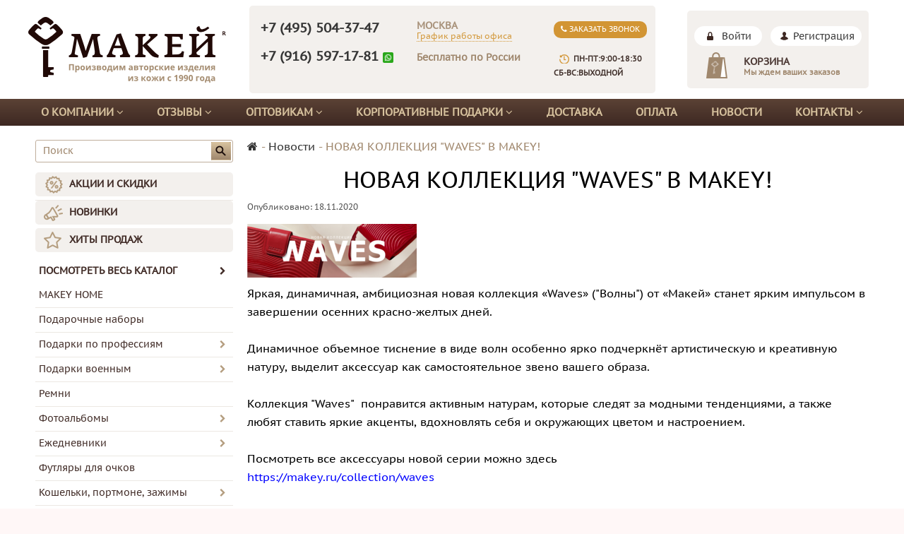

--- FILE ---
content_type: text/html; charset=utf-8
request_url: https://makey.ru/blogs/news/novaya-kollektsiya-waves-v-makey
body_size: 38589
content:
<!DOCTYPE html>
<html>

<head><link media='print' onload='this.media="all"' rel='stylesheet' type='text/css' href='/served_assets/public/jquery.modal-0c2631717f4ce8fa97b5d04757d294c2bf695df1d558678306d782f4bf7b4773.css'><meta data-config="{&quot;article_id&quot;:1366634}" name="page-config" content="" /><meta data-config="{&quot;money_with_currency_format&quot;:{&quot;delimiter&quot;:&quot; &quot;,&quot;separator&quot;:&quot;.&quot;,&quot;format&quot;:&quot;%n %u&quot;,&quot;unit&quot;:&quot;руб.&quot;,&quot;show_price_without_cents&quot;:1},&quot;currency_code&quot;:&quot;RUR&quot;,&quot;currency_iso_code&quot;:&quot;RUB&quot;,&quot;default_currency&quot;:{&quot;title&quot;:&quot;Российский рубль&quot;,&quot;code&quot;:&quot;RUR&quot;,&quot;rate&quot;:1.0,&quot;format_string&quot;:&quot;%n %u&quot;,&quot;unit&quot;:&quot;руб.&quot;,&quot;price_separator&quot;:&quot;&quot;,&quot;is_default&quot;:true,&quot;price_delimiter&quot;:&quot;&quot;,&quot;show_price_with_delimiter&quot;:true,&quot;show_price_without_cents&quot;:true},&quot;facebook&quot;:{&quot;pixelActive&quot;:true,&quot;currency_code&quot;:&quot;RUB&quot;,&quot;use_variants&quot;:false},&quot;vk&quot;:{&quot;pixel_active&quot;:true,&quot;price_list_id&quot;:&quot;3533&quot;},&quot;new_ya_metrika&quot;:true,&quot;ecommerce_data_container&quot;:&quot;dataLayer&quot;,&quot;common_js_version&quot;:null,&quot;vue_ui_version&quot;:null,&quot;feedback_captcha_enabled&quot;:&quot;1&quot;,&quot;account_id&quot;:399831,&quot;hide_items_out_of_stock&quot;:false,&quot;forbid_order_over_existing&quot;:false,&quot;minimum_items_price&quot;:null,&quot;enable_comparison&quot;:true,&quot;locale&quot;:&quot;ru&quot;,&quot;client_group&quot;:null,&quot;consent_to_personal_data&quot;:{&quot;active&quot;:true,&quot;obligatory&quot;:true,&quot;description&quot;:&quot;Я согласен с условиями \u003ca href=&#39;/page/oferta&#39; target=&#39;_blank&#39;\u003eоферты и политики конфиденциальности\u003c/a\u003e&quot;},&quot;recaptcha_key&quot;:&quot;6LfXhUEmAAAAAOGNQm5_a2Ach-HWlFKD3Sq7vfFj&quot;,&quot;recaptcha_key_v3&quot;:&quot;6LcZi0EmAAAAAPNov8uGBKSHCvBArp9oO15qAhXa&quot;,&quot;yandex_captcha_key&quot;:&quot;ysc1_ec1ApqrRlTZTXotpTnO8PmXe2ISPHxsd9MO3y0rye822b9d2&quot;,&quot;checkout_float_order_content_block&quot;:false,&quot;available_products_characteristics_ids&quot;:null,&quot;sber_id_app_id&quot;:&quot;5b5a3c11-72e5-4871-8649-4cdbab3ba9a4&quot;,&quot;theme_generation&quot;:2,&quot;quick_checkout_captcha_enabled&quot;:true,&quot;max_order_lines_count&quot;:500,&quot;sber_bnpl_min_amount&quot;:1000,&quot;sber_bnpl_max_amount&quot;:150000,&quot;counter_settings&quot;:{&quot;data_layer_name&quot;:&quot;dataLayer&quot;,&quot;new_counters_setup&quot;:false,&quot;add_to_cart_event&quot;:true,&quot;remove_from_cart_event&quot;:true,&quot;add_to_wishlist_event&quot;:true},&quot;site_setting&quot;:{&quot;show_cart_button&quot;:true,&quot;show_service_button&quot;:false,&quot;show_marketplace_button&quot;:false,&quot;show_quick_checkout_button&quot;:true},&quot;warehouses&quot;:[{&quot;id&quot;:4125445,&quot;title&quot;:&quot;Основной склад&quot;,&quot;array_index&quot;:0}],&quot;captcha_type&quot;:&quot;google&quot;,&quot;human_readable_urls&quot;:false}" name="shop-config" content="" /><meta name='js-evnvironment' content='production' /><meta name='default-locale' content='ru' /><meta name='insales-redefined-api-methods' content="[]" /><script src="/packs/js/shop_bundle-2b0004e7d539ecb78a46.js"></script><script type="text/javascript" src="https://static.insales-cdn.com/assets/static-versioned/v3.72/static/libs/lodash/4.17.21/lodash.min.js"></script>
<!--InsalesCounter -->
<script type="text/javascript">
(function() {
  if (typeof window.__insalesCounterId !== 'undefined') {
    return;
  }

  try {
    Object.defineProperty(window, '__insalesCounterId', {
      value: 399831,
      writable: true,
      configurable: true
    });
  } catch (e) {
    console.error('InsalesCounter: Failed to define property, using fallback:', e);
    window.__insalesCounterId = 399831;
  }

  if (typeof window.__insalesCounterId === 'undefined') {
    console.error('InsalesCounter: Failed to set counter ID');
    return;
  }

  let script = document.createElement('script');
  script.async = true;
  script.src = '/javascripts/insales_counter.js?7';
  let firstScript = document.getElementsByTagName('script')[0];
  firstScript.parentNode.insertBefore(script, firstScript);
})();
</script>
<!-- /InsalesCounter -->
    <script type="text/javascript">
      (function() {
        var fileref = document.createElement('script');
        fileref.setAttribute("type","text/javascript");
        fileref.setAttribute("src", 'https://insales.dadata.ru/get_js/399831');
        document.getElementsByTagName("head")[0].appendChild(fileref);
      })();
    </script>

    <script type="text/javascript">
      (function() {
        document.addEventListener("DOMContentLoaded", function(event) {});
      })();
    </script>

<title>

	НОВАЯ КОЛЛЕКЦИЯ "WAVES" В MAKEY!

</title>
  <meta name="robots" content="index,follow" />
  <meta name="google-site-verification" content="DlEXW0T8qI7cJ8MyR8L_AzQ-UrryfMaz8f6m9Xwu3mY" />

  
  

<meta charset="utf-8" />
<meta http-equiv="X-UA-Compatible" content="IE=edge,chrome=1" />
<!--[if IE]><script src="//html5shiv.googlecode.com/svn/trunk/html5.js"></script><![endif]-->
<!--[if lt IE 9]>
  <script src="//css3-mediaqueries-js.googlecode.com/svn/trunk/css3-mediaqueries.js"></script>
<![endif]-->

<meta name="SKYPE_TOOLBAR" content="SKYPE_TOOLBAR_PARSER_COMPATIBLE" />
<meta name="cmsmagazine" content="b94f4d0ae496829bd82ccb4beceee9bd" />
<meta name="viewport" content="width=device-width, initial-scale=1.0">


    <meta property="og:title" content="Макей. Авторские изделия из кожи." />
    <meta property="og:image" content="https://static.insales-cdn.com/images/articles/1/5696/1168960/compact_Снимок_экрана__126_.png" />
    <meta property="og:type" content="website" />
    <meta property="og:url" content="https://makey.ru" />
  

<meta name="keywords" content="НОВАЯ КОЛЛЕКЦИЯ "WAVES" В MAKEY!">
<meta name="description" content='

	НОВАЯ КОЛЛЕКЦИЯ "WAVES" В MAKEY!

'>

<link rel="canonical" href="https://makey.ru/blogs/news/novaya-kollektsiya-waves-v-makey"/>
	

<link rel="alternate" type="application/rss+xml" title="Блог..." href="/blogs/news.atom" />
<link href="https://static.insales-cdn.com/assets/1/4962/1192802/1762533587/favicon.png" rel="icon">
<link rel="apple-touch-icon" href="/custom_icon.png"/>

<!-- CDN -->


<link rel="stylesheet" href="//maxcdn.bootstrapcdn.com/font-awesome/4.5.0/css/font-awesome.min.css">


<link href='https://fonts.googleapis.com/css?family=Roboto:400,300,500,500italic,400italic,300italic&subset=latin,cyrillic' rel='stylesheet' type='text/css'>


  <script type="text/javascript" src="//ajax.googleapis.com/ajax/libs/jquery/1.11.0/jquery.min.js"></script>



<!-- <script src="//jsconsole.com/remote.js?FB0C821F-73DA-430F-BD50-9C397FCEAB8D"></script> -->
<!-- CDN end -->



<link type="text/css" rel="stylesheet" media="all" href="https://static.insales-cdn.com/assets/1/4962/1192802/1762533587/template.css" />




<link type="text/css" rel="stylesheet" media="all" href="https://static.insales-cdn.com/assets/1/4962/1192802/1762533587/custom-user.css" />

<script>
  $(function()
    {$("#thanks").css("padding", "10px").css("border", "2px solid rgb(77, 53, 53)").css("border-radius", "5px").css("margin-top", ".5em").css("display", "none");})
</script>

<!-- Global site tag (gtag.js) - Google Ads: 792836703 -->
<script async src="https://www.googletagmanager.com/gtag/js?id=AW-792836703"></script>
<script>
  window.dataLayer = window.dataLayer || [];
  function gtag(){dataLayer.push(arguments);}
  gtag('js', new Date());

  gtag('config', 'AW-792836703');
</script>

<script type="text/javascript">
    var s = document.createElement("script");
    s.src = "//counter.quon.ru/?a=init&t=" + Date.now();
    s.async = 1;
    document.head.appendChild(s)
</script>
  <script src="https://www.google.com/recaptcha/api.js" async defer></script>

  <script>
    // колбек добавления рекапчи в форму автоматически
    window.recaptchaCallbackInsalesCommon = function () {
      var key = $('[name="shop-config"]').data('config').recaptcha_key;
      var recaptchaVerify = function (response) {
        jquery('[name="g-recaptcha-response"]').html(response);
      };

      // селектор формы на странице обратной связи.
      var nativeForm = '[action="/client_account/feedback"]';

      // Добавляем блок js-recaptcha-field в формы feedback автоматически
      $(nativeForm).each(function(index, el) {
        var recapchaNative = $(el).find('.js-recaptcha-field, [name="g-recaptcha-response"]');
        if (recapchaNative.length == 0) {
          $(el).append($('<div/>', {
            class: 'js-recaptcha-field'
          }))
        }
      });

      // добавляем к блокам с классом js-recaptcha-field рекапчу
      $('.js-recaptcha-field').each(function(index, el) {
        if ($(window).width() < 360) {
          $(el).attr('data-size', 'compact').data('size', 'compact');
        }
        grecaptchaWidget = grecaptcha.render($(el).get(0), {
          sitekey: key,
          callback: recaptchaVerify
        });
        window = { grecaptchaWidget: grecaptchaWidget };
      });
    }

    function scriptLoader (src) {
      var testDouble = document.querySelector('script[src="'+src+'"]');
      if (!testDouble) {
        var script_tag = document.createElement('script');
        script_tag.setAttribute('src', src);
        script_tag.setAttribute('async', '');
        script_tag.setAttribute('defer', '');
        document.body.insertAdjacentElement('afterend', script_tag);
      }
    }

    // window load и setTimeout, чтобы скрипт рекапчи не блокировал загрузку сайта
    window.addEventListener('load', function() {
      var shopConfig = $('[name="shop-config"]').data('config');
      setTimeout(function () {
        if (shopConfig.feedback_captcha_enabled) {
          scriptLoader('https://www.google.com/recaptcha/api.js?onload=recaptchaCallbackInsalesCommon&hl=' + shopConfig.locale + '&render=explicit');
        }
      }, 2500)
    });
  </script>
</head>

<body class="adaptive">

  <section class="section--content">
    <header>
  
  
  <div class="section--header header">
    
    <div class="wrap row" style="background: #fff;">
      <div class="grid-inline grid-inline-middle">
        <div class="grid_logo xs-grid-6 sm-grid-6 lg-grid-3 md-grid-12 xs-padded-inner-bottom md-center" itemscope itemtype="http://schema.org/Organization">
          <a itemprop="url" href="/"
    class="logo"
>
  
    <span class="xs-hidden"><img itemprop="logo" src="https://static.insales-cdn.com/assets/1/4962/1192802/1762533587/logo.png" alt="Макей. Авторские изделия из кожи." /></span>
    <span class="sm-hidden md-hidden lg-hidden xl-hidden xs-visible"><img itemprop="logo" src="https://static.insales-cdn.com/assets/1/4962/1192802/1762533587/logo_mob.png" alt="Макей. Авторские изделия из кожи." /></span>
  
</a>
          
        </div>
        <div class="sm-grid-6 mobile-visible mobile-recall sm-center">
          <div class="wrap_recall_link"><a href="" class="lnk_callback recall_link"><i class="fa fa-phone"></i> Заказать звонок</a></div>
        </div>

        <div class="grid_info sm-grid-6 lg-grid-6 md-grid-6 sm-grid-12">
          <div class="header_info">
            <div class="row">
              <div class="sm-grid-12 lg-grid-9 md-grid-7">
                <div class="phone_city"><a href="tel:+74955043747">+7 (495) 504-37-47</a></div>
                <div class="office_msk"><span class="sm-hidden xs-hidden">Москва</span><a class="header_phone mobile-visible" href="tel:+74955043747">+7 (495) 504-37-47</a><br><a href="#" class="lnk_timework">График работы офиса</a>
                  <div class="blk_timework">
                    <p><strong>График работы магазина в Москве</strong></p>
<div>Пн-Пт: 9:00 - 19:00</div>
<div>Сб-Вс: выходной</div>
                    <a href="/page/mapprint" class="lnk_map"><span>Схема проезда</span></a>
                  </div>                  
                </div>                  
                <div class="phone_russia">
                  <a href="https://api.whatsapp.com/send?phone=79165971781" class="js-phone-russia!">+7 (916) 597-17-81</a>
                  <img class="whatsapp_i" src="https://static.insales-cdn.com/assets/1/4962/1192802/1762533587/whatsapp_big.png">
                  <br><span class="round_clock mobile-visible">Пн-Пт:9:00-18:30 
                    Сб-Вс:выходной</span></div>
                <div class="wrap_select_city sm-hidden"><span class="header_select_city">Бесплатно по России</span>
                  <div class="blk_select_city" data-phone="+7 (916) 597-17-81">
                    <ul>
                      <li data-phone="" data-region="Свердловская, обл|Екатеринбург, г|обл Свердловская|г Екатеринбург|обл Киевская">Екатеринбург</li>
                      <li data-phone="" data-region="край Краснодарский">Красноярск</li>
                      <li data-phone="" data-region="обл Новосибирская">Новосибирск</li>
                      <li data-phone="" data-region="обл Омская">Омск</li>
                      <li data-phone="" data-region="обл Оренбургская">Оренбург</li>
                      <li data-phone="" data-region="Ростовская, обл|Ростов-на-Дону, г|обл Ростовская|г Ростов-на-Дону">Ростов-на-Дону</li>
                      <li data-phone="" data-region="Рязанская, обл|Рязань, г|обл Рязанская|г Рязань">Рязань</li>
                      <li data-phone="" data-region="Самарская, обл|Самара, г|обл Самарская|г Самара">Самара</li>
                      <li data-phone="" data-region="Ленинградская, обл|Санкт-Петербург, г|обл Ленинградская|г Санкт-Петербург">Санкт-Петербург</li>
                      <li data-phone="" data-region="обл Тюменская">Тюмень</li>
                    </ul>
                  </div>                    	
                </div>                  
              </div>
              <div class="grid_callback sm-grid-2 lg-grid-3">
                <div class="wrap_recall_link"><a href="" class="lnk_callback recall_link"><i class="fa fa-phone"></i> Заказать звонок</a></div>
                <span class="round_clock">Пн-Пт:9:00-18:30
                  Сб-Вс:выходной</span>
              </div>
            </div>
          </div>
        </div>

        <div class="grid_right lg-grid-3 md-grid-3 xs-grid-12 xs-hidden">
          <div class="header_right">
            <div class="xs-center md-left lg-center">
              
              <a href="/client_account/session/new" class="lnk_enter">Войти</a> <a href="/client_account/contacts/new" class="lnk_user">Регистрация</a>
              
            </div>
            
            
            

<div class="cart_widget sm-hidden
            cart_widget--header
            "
>
  <a href="/cart_items"
      class="cart_widget-link"
  >
    
    <span class="cart_widget-title">
      Корзина
    </span>

    <span class="cart_widget-info">
      Мы ждем ваших заказов
    </span>
  </a>

  
    <div class="cart_widget-dropdown
                basket_list
                sm-hidden xs-hidden
                padded
                js-basket_list"
    >
    </div>
  
</div>

            
          </div>
        </div>
      </div>
    </div>
    <div class="section--main_menu xs-hidden">
      <div class="wrap">
        


<ul class="menu menu--main menu--main_lvl_1 menu--horizontal menu--one_line js-menu--main">
	<!--<li class="menu-node menu-node--main_lvl_1 ">
    	<a href="/" class="menu-link">Каталог</a>
    </li>-->
  
    
    	<li class="menu-node menu-node--main_lvl_1 "> 
        	<a href="/page/about" class="menu-link">О компании  <i class="fa fa-angle-down" aria-hidden="true"></i>
			</a>
            
            	<ul class="menu menu--main menu--main_lvl_2 menu--one_line js-menu--main">
                	<li><a href="/page/about">О нас</a></li>
                    <li><a href="/page/diploms">Дипломы</a></li>
                  	<li><a href="/page/faq">Вопросы и ответы</a></li>
                  	<li><a href="/page/garantii-i-vozvrat">Гарантии и возврат</a></li>
                  	<li><a href="/page/vacancy">Вакансии</a></li>
				</ul>
            
            
  		</li>
    
    	<li class="menu-node menu-node--main_lvl_1 "> 
        	<a href="/blogs/reviews" class="menu-link">Отзывы  <i class="fa fa-angle-down" aria-hidden="true"></i>
			</a>
            
            
               <ul class="menu menu--main menu--main_lvl_2 menu--one_line js-menu--main">
                   <li><a href="/blogs/reviews">Отзывы от частных лиц</a></li>
                   <li><a href="/page/blagodarnosti" class="menu-link">Благодарственные письма</a></li>
               </ul>
            
  		</li>
     
      
  

    
   
      <li class="menu-node menu-node--main_lvl_1 ">
        <a href="/page/optovikam"
            class="menu-link ">
          Оптовикам <i class="fa fa-angle-down" aria-hidden="true"></i>
        </a>

   
   
	 <ul class="menu menu--main menu--main_lvl_2 menu--one_line js-menu--main">
      <li class="menu-node menu-node--main_lvl_2 ">
        <a href="/page/optovikam" class="menu-link "> 
          Оптовикам</a>
      </li>
      <li class="menu-node menu-node--main_lvl_2 ">
        <a href="/page/internet-magazinam" class="menu-link "> 
          Интернет-магазинам</a>
      </li>
      <li class="menu-node menu-node--main_lvl_2 ">
        <a href="/page/reklamnym-agentstvam" class="menu-link "> 
          Рекламным агентствам</a>
      </li>
      
 </ul>
    
        
      </li>
    
   
      <li class="menu-node menu-node--main_lvl_1 ">
        <a href="/page/korporativnye-podarki"
            class="menu-link ">
          Корпоративные подарки <i class="fa fa-angle-down" aria-hidden="true"></i>
        </a>

   
	 <ul class="menu menu--main menu--main_lvl_2 menu--one_line js-menu--main">
      <li class="menu-node menu-node--main_lvl_2 ">
        <a href="/page/korporativnye-podarki" class="menu-link "> 
         Подарки с логотипом компании</a>
      </li> 
      <li class="menu-node menu-node--main_lvl_2 ">
        <a href="/page/korp-podarki-optom" class="menu-link "> 
         Корпоративные подарки оптом</a>
      </li> 
      <li class="menu-node menu-node--main_lvl_2 ">
        <a href="/page/na-zakaz" class="menu-link "> 
          Индивидуальный заказ</a>
      </li> 
      <li class="menu-node menu-node--main_lvl_2 ">
        <a href="/page/eskizy-podarkov-s-logotipom" class="menu-link "> 
          Эскизы изделий с логотипом</a>
      </li>
      <li class="menu-node menu-node--main_lvl_2 ">
        <a href="/page/foto-podarkov-s-logotipom" class="menu-link "> 
         Фото выполненных работ</a>
      </li>
      <li class="menu-node menu-node--main_lvl_2 ">
        <a href="/page/personalizaciya-podarkov" class="menu-link "> 
          Варианты персонализации</a>
      </li>
      <li class="menu-node menu-node--main_lvl_2 ">
        <a href="/collection/podarki-iz-kozhi" class="menu-link "> 
         Подарки из кожи</a>
      </li> 
       <li class="menu-node menu-node--main_lvl_2 ">
         <a href="/page/korporativnye-ezhednevniki" class="menu-link ">Корпоративные ежедневники</a>
       </li>
       <li class="menu-node menu-node--main_lvl_2 ">
         <a href="/page/korporativnye-vip-podarki" class="menu-link ">Корпоративные VIP подарки</a>
       </li>
       <li class="menu-node menu-node--main_lvl_2 ">
         <a href="/collection/biznes-partneram" class="menu-link">Партнерам по бизнесу</a>
       </li>
 	</ul>
    
   
        
      </li>
    
   
      <li class="menu-node menu-node--main_lvl_1 ">
        <a href="/page/delivery"
            class="menu-link ">
          Доставка
        </a>

   
   
        
      </li>
    
   
      <li class="menu-node menu-node--main_lvl_1 ">
        <a href="/page/payment"
            class="menu-link ">
          Оплата
        </a>

   
   
        
      </li>
    
   
  <li class="menu-node menu-node--main_lvl_1 ">
    	<a href="/blogs/news" class="menu-link">Новости</a>
    	<!--<ul class="menu menu--main menu--main_lvl_2 menu--one_line js-menu--main">
          <li><a href="/">Подарки для мужчин</a></li>
          <li><a href="/">Бизнес-подарки</a></li>
		  <li><a href="/">Корпоративные подарки</a></li>
    	</ul>-->
    </li>
  
      <li class="menu-node menu-node--main_lvl_1 ">
        <a href="/page/roznichnym-pokupatelyam
"
            class="menu-link ">
          Контакты <i class="fa fa-angle-down" aria-hidden="true"></i>
        </a>

   
   
        
	  <ul class="menu menu--main menu--main_lvl_2 menu--one_line js-menu--main">
      	<li class="menu-node menu-node--main_lvl_2 ">
        	<a href="/page/roznichnym-pokupatelyam" class="menu-link ">Розничным покупателям</a>
      	</li>
      	<li class="menu-node menu-node--main_lvl_2 ">
        	<a href="/page/optovym-klientam" class="menu-link "> 
          Оптовым клиентам</a>
      	</li>
	  </ul> 
        
      </li>
    
  </ul>
<script>
$('.menu-node--main_lvl_1').hover (
    function() {
    $( this ).addClass( "hover" );
    $(this).find('.menu--main_lvl_2').show();
  }, function() {
    $( this ).removeClass( "hover" );
    $(this).find('.menu--main_lvl_2').hide();
  }
);
</script>
      </div>    
    </div>

    </header>
  <div class="xs-visible lg-hidden sm-hidden md-hidden">
    
    



<form action="/search"
      method="get"
      class="search_widget
            "
>
  <input type="text"
          name="q"
          class="search_widget-field
                "
          value=""
          placeholder="Поиск"
  />

  <button type="submit"
          class="search_widget-submit
                button--invert"
  >
    <i class="fa fa-search"></i>
  </button>

  

  
</form>

    
    <div class="mobile_menu">
      
      <a href="/client_account/session/new" class="lnk_enter">Войти</a>
            
      <i class="fa fa-bars" aria-hidden="true"></i> <a href="#" class="lnk_menu">Меню </a>
      <ul>
        <li class="menu-node menu-node--main_lvl_1">
          <a href="/" class="menu-link">Каталог <i class="fa fa-angle-down" aria-hidden="true"></i></a>
          <ul>
            
            <li class="menu-node menu-node--main_lvl_2"><a href="/collection/makey-home" class="menu-link">MAKEY HOME</a></li>
            
            <li class="menu-node menu-node--main_lvl_2"><a href="/collection/podarochnye-komplekty" class="menu-link">Подарочные наборы</a></li>
            
            <li class="menu-node menu-node--main_lvl_2"><a href="/collection/podarki-po-professiyam" class="menu-link">Подарки по профессиям</a></li>
            
            <li class="menu-node menu-node--main_lvl_2"><a href="/collection/podarki-voennym" class="menu-link">Подарки военным</a></li>
            
            <li class="menu-node menu-node--main_lvl_2"><a href="/collection/remni" class="menu-link">Ремни</a></li>
            
            <li class="menu-node menu-node--main_lvl_2"><a href="/collection/fotoalbomy-v-kozhanom-pereplete" class="menu-link">Фотоальбомы</a></li>
            
            <li class="menu-node menu-node--main_lvl_2"><a href="/collection/ezhednevniki-zapisnye-knizhki" class="menu-link">Ежедневники</a></li>
            
            <li class="menu-node menu-node--main_lvl_2"><a href="/collection/futlyary-dlya-ochkov" class="menu-link">Футляры для очков</a></li>
            
            <li class="menu-node menu-node--main_lvl_2"><a href="/collection/koshelki-portmone-zazhimy" class="menu-link">Кошельки, портмоне, зажимы</a></li>
            
            <li class="menu-node menu-node--main_lvl_2"><a href="/collection/oblozhki-iz-naturalnoy-kozhi" class="menu-link">Обложки</a></li>
            
            <li class="menu-node menu-node--main_lvl_2"><a href="/collection/portfeli-i-sumki" class="menu-link">Сумки и портфели</a></li>
            
            <li class="menu-node menu-node--main_lvl_2"><a href="/collection/aksessuary" class="menu-link">Аксессуары</a></li>
            
            <li class="menu-node menu-node--main_lvl_2"><a href="/collection/vizitnitsy-nastolnye-i-karmannye" class="menu-link">Визитницы</a></li>
            
            <li class="menu-node menu-node--main_lvl_2"><a href="/collection/futlyary-dlya-klyuchey" class="menu-link">Ключницы</a></li>
            
            <li class="menu-node menu-node--main_lvl_2"><a href="/collection/razdel-bokaly" class="menu-link">Бокалы</a></li>
            
            <li class="menu-node menu-node--main_lvl_2"><a href="/collection/razdel-grafiny" class="menu-link">Графины</a></li>
            
            <li class="menu-node menu-node--main_lvl_2"><a href="/collection/razdel-flyagi-v-kozhe" class="menu-link">Фляги в коже</a></li>
            
            <li class="menu-node menu-node--main_lvl_2"><a href="/collection/kosmetichki" class="menu-link">Кожаные косметички</a></li>
            
            <li class="menu-node menu-node--main_lvl_2"><a href="/collection/shkatulki" class="menu-link">Шкатулки</a></li>
            
            <li class="menu-node menu-node--main_lvl_2"><a href="/collection/bary" class="menu-link">Бары</a></li>
            
            <li class="menu-node menu-node--main_lvl_2"><a href="/collection/rodoslovnye-knigi" class="menu-link">Родословные книги</a></li>
            
            <li class="menu-node menu-node--main_lvl_2"><a href="/collection/elitnye-knigi-v-kozhanom-pereplete" class="menu-link">Элитные книги</a></li>
            
            <li class="menu-node menu-node--main_lvl_2"><a href="/collection/religioznye-knigi-v-kozhanom-pereplete" class="menu-link">Религиозные книги</a></li>
            
            <li class="menu-node menu-node--main_lvl_2"><a href="/collection/knigi-dlya-pochetnyh-gostey" class="menu-link">Книги для почетных гостей</a></li>
            
            <li class="menu-node menu-node--main_lvl_2"><a href="/collection/delovye-papki-na-podpis-papki-menyu" class="menu-link">Папки и настольные предметы</a></li>
            
            <li class="menu-node menu-node--main_lvl_2"><a href="/collection/hudozhestvennye-panno" class="menu-link">Панно из кожи</a></li>
            
            <li class="menu-node menu-node--main_lvl_2"><a href="/collection/chasy-suvenirnye" class="menu-link">Часы на стену</a></li>
            
            <li class="menu-node menu-node--main_lvl_2"><a href="/collection/rybolovu" class="menu-link">Подарок рыболову</a></li>
            
            <li class="menu-node menu-node--main_lvl_2"><a href="/collection/ohotniku" class="menu-link">Подарок охотнику</a></li>
            
            <li class="menu-node menu-node--main_lvl_2"><a href="/collection/podarok-rukovoditelyu" class="menu-link">Подарок руководителю</a></li>
            
            <li class="menu-node menu-node--main_lvl_2"><a href="/collection/upakovki-podarochnye" class="menu-link">Упаковки подарочные</a></li>
            
            <li class="menu-node menu-node--main_lvl_2"><a href="/collection/soputstvuyuschie-tovary" class="menu-link">Сопутствующие товары</a></li>
            
            <li class="menu-node menu-node--main_lvl_2"><a href="/collection/kollektsii" class="menu-link">Коллекции</a></li>
            
          </ul>
        </li>        
        
        <li class="menu-node menu-node--main_lvl_1"><a href="/collection/popular" class="menu-link">АКЦИИ И СКИДКИ</a></li>
        
        <li class="menu-node menu-node--main_lvl_1"><a href="/collection/frontpage" class="menu-link">НОВИНКИ</a></li>
        
        <li class="menu-node menu-node--main_lvl_1"><a href="/collection/hits" class="menu-link">ХИТЫ ПРОДАЖ</a></li>
          
        
        <li class="menu-node menu-node--main_lvl_1 "> 
          <a href="/page/about" class="menu-link">О компании  <i class="fa fa-angle-down" aria-hidden="true"></i>
          </a>
          
          <ul>
            <li><a href="/page/about" class="menu-link">О нас</a></li>
            <li><a href="/page/diploms" class="menu-link">Дипломы</a></li>
            <li><a href="/page/faq" class="menu-link">Вопросы и ответы</a></li>
            <li><a href="/page/garantii-i-vozvrat" class="menu-link">Гарантии и возврат</a></li>
            <li><a href="/page/vacancy" class="menu-link">Вакансии</a></li>                  
          </ul>
          
          
        </li>
        
        <li class="menu-node menu-node--main_lvl_1 "> 
          <a href="/blogs/reviews" class="menu-link">Отзывы  <i class="fa fa-angle-down" aria-hidden="true"></i>
          </a>
          
          
          <ul>
            <li><a href="/blogs/reviews" class="menu-link">Отзывы от частных лиц</a></li>
            <li><a href="/page/blagodarnosti" class="menu-link">Благодарственные письма</a></li>
          </ul>
          
        </li>
            

        
        	
        
        	
        
        <li class="menu-node menu-node--main_lvl_1 ">
          <a href="/page/korporativnye-podarki"
             class="menu-link ">

            Корпоративные подарки
          </a> <i class="fa fa-angle-down" aria-hidden="true"></i>

          
          <ul>
            <li class="menu-node menu-node--main_lvl_2 ">
              <a href="/page/korporativnye-podarki" class="menu-link "> 
                Подарки с логотипом компании</a>
            </li> 
            <li class="menu-node menu-node--main_lvl_2 ">
              <a href="/page/korp-podarki-optom" class="menu-link "> 
                Корпоративные подарки оптом</a>
            </li> 
            <li class="menu-node menu-node--main_lvl_2 ">
              <a href="/page/na-zakaz" class="menu-link "> 
                Индивидуальный заказ</a>
            </li> 
            <li class="menu-node menu-node--main_lvl_2 ">
              <a href="/page/eskizy-podarkov-s-logotipom" class="menu-link "> 
                Эскизы изделий с логотипом</a>
            </li>
            <li class="menu-node menu-node--main_lvl_2 ">
              <a href="/page/foto-podarkov-s-logotipom" class="menu-link "> 
                Фото выполненных работ</a>
            </li>
            <li class="menu-node menu-node--main_lvl_2 ">
              <a href="/page/personalizaciya-podarkov" class="menu-link "> 
                Варианты персонализации</a>
            </li>
            <li class="menu-node menu-node--main_lvl_2 ">
              <a href="collection/podarki-iz-kozhi" class="menu-link">Подарки из кожи</a>
            </li>
            <li class="menu-node menu-node--main_lvl_2 ">
              <a href="/page/korporativnye-ezhednevniki" class="menu-link">Корпоративные ежедневники</a>
            </li>
            <li class="menu-node menu-node--main_lvl_2 ">
              <a href="/page/korporativnye-vip-podarki" class="menu-link">Корпоративные VIP подарки</a>
            </li>
            <li class="menu-node menu-node--main_lvl_2 ">
              <a href="/collection/biznes-partneram" class="menu-link">Партнерам по бизнесу</a>
            </li>
          </ul>
          

          

          

        </li>
        
        	
        
        <li class="menu-node menu-node--main_lvl_1 ">
          <a href="/page/delivery"
             class="menu-link ">

            Доставка
          </a>

          

          

          

        </li>
        
        	
        
        <li class="menu-node menu-node--main_lvl_1 ">
          <a href="/page/payment"
             class="menu-link ">

            Оплата
          </a>

          

          

          

        </li>
        
        	<li class="menu-node menu-node--main_lvl_1"><a href="/blogs/news" class="menu-link">Новости</a></li>
        
        <li class="menu-node menu-node--main_lvl_1 ">
          <a href="/page/roznichnym-pokupatelyam
                   "
             class="menu-link ">

            Контакты
          </a> <i class="fa fa-angle-down" aria-hidden="true"></i>

          

          

          
          <ul>
            <li class="menu-node menu-node--main_lvl_2 ">
              <a href="/page/roznichnym-pokupatelyam" class="menu-link ">Розничным покупателям</a>
            </li>
            <li class="menu-node menu-node--main_lvl_2 ">
              <a href="/page/optovym-klientam" class="menu-link "> 
                Оптовым клиентам</a>
            </li>
          </ul> 
          

        </li>
        
      </ul>      
    </div>
  </div>

    <div class="content-container
                wrap row"
    >
      
      

        
        
        
            <div class="lg-grid-3 md-grid-3 sm-hidden xs-hidden padded-inner-sides"><div class="sidebar">

  



<form action="/search"
      method="get"
      class="search_widget
            "
>
  <input type="text"
          name="q"
          class="search_widget-field
                "
          value=""
          placeholder="Поиск"
  />

  <button type="submit"
          class="search_widget-submit
                button--invert"
  >
    <i class="fa fa-search"></i>
  </button>

  

  
</form>

  
  
  
  
  <div class="sidebar_block">
    
    

<style> .menu-node--current > a {font-weight:700 !important;} </style>
<ul class="menu menu--collection menu--vertical  menu--drop">
  
  
  
  <li class="menu-node menu-node--collection_lvl_1   js-menu-wrapper ">
      
      <a  href="/collection/popular" class="menu-link menu-action "> АКЦИИ И СКИДКИ</a>  </li> 
  
  <li class="menu-node menu-node--collection_lvl_1   js-menu-wrapper  menu--noborder">
      
      <a  href="/collection/frontpage" class="menu-link menu-new "> НОВИНКИ</a>  </li> 
  
  <li class="menu-node menu-node--collection_lvl_1   js-menu-wrapper  menu--noborder">
      
      <a  href="/collection/hits" class="menu-link menu-hits "> ХИТЫ ПРОДАЖ</a>  </li> 
  <li class="menu-node menu-node--collection_lvl_1 menu-node-all menu--noborder"> <a href="/collection/all" class="menu-link menu-all" style="text-transform: uppercase;">ПОСМОТРЕТЬ ВЕСЬ КАТАЛОГ<span class="menu-marker menu-marker--parent menu-toggler menu-toggler--hover"><i class="fa fa-chevron-right"></i></span></a></li>
  <li class="menu-node menu-node--collection_lvl_1   js-menu-wrapper ">
      
      <a  href="/collection/makey-home" class="menu-link "> MAKEY HOME</a>  </li> 
  
  <li class="menu-node menu-node--collection_lvl_1   js-menu-wrapper ">
      
      <a  href="/collection/podarochnye-komplekty" class="menu-link "> Подарочные наборы</a>  </li> 
  
  <li class="menu-node menu-node--collection_lvl_1 item-subcollection  js-menu-wrapper ">
      
      <a  href="/collection/podarki-po-professiyam" class="menu-link "> Подарки по профессиям</a>  <span class="menu-marker menu-marker--parent menu-toggler button--toggler js-menu-toggler"><i class="fa fa-chevron-right"></i></span><span class="menu-marker menu-marker--parent menu-toggler menu-toggler--hover"><i class="fa fa-chevron-right"></i></span> <ul class="menu menu--vertical menu--collapse">  <li class="menu-node menu-node--collection_lvl_2  js-menu-wrapper">  <a  href="/collection/yuristu" class="menu-link menu-link "> Юристу, адвокату, судье, прокурору </a>  </li>  <li class="menu-node menu-node--collection_lvl_2  js-menu-wrapper">  <a  href="/collection/finansistu" class="menu-link menu-link "> Финансисту, экономисту, бухгалтеру </a>  </li>  <li class="menu-node menu-node--collection_lvl_2  js-menu-wrapper">  <a  href="/collection/neftyaniku-gazovschiku" class="menu-link menu-link "> Нефтянику или газовику </a>  </li>  <li class="menu-node menu-node--collection_lvl_2  js-menu-wrapper">  <a  href="/collection/mediku" class="menu-link menu-link "> Врачам, медицинским работникам </a>  </li>  <li class="menu-node menu-node--collection_lvl_2  js-menu-wrapper">  <a  href="/collection/podarki-rzhd" class="menu-link menu-link "> Железнодорожнику </a>  </li>  <li class="menu-node menu-node--collection_lvl_2  js-menu-wrapper">  <a  href="/collection/uchitelyu" class="menu-link menu-link "> Учителю </a>  </li>  <li class="menu-node menu-node--collection_lvl_2  js-menu-wrapper">  <a  href="/collection/energetiku" class="menu-link menu-link "> Энергетику </a>  </li>  <li class="menu-node menu-node--collection_lvl_2  js-menu-wrapper">  <a  href="/collection/stroitelyu" class="menu-link menu-link "> Строителю </a>  </li>  <li class="menu-node menu-node--collection_lvl_2  js-menu-wrapper">  <a  href="/collection/metallurgu" class="menu-link menu-link "> Металлургу </a>  </li>  <li class="menu-node menu-node--collection_lvl_2  js-menu-wrapper">  <a  href="/collection/himiku" class="menu-link menu-link "> Химику </a>  </li>  <li class="menu-node menu-node--collection_lvl_2  js-menu-wrapper">  <a  href="/collection/arhitektoru" class="menu-link menu-link "> Архитектору </a>  </li>  <li class="menu-node menu-node--collection_lvl_2  js-menu-wrapper">  <a  href="/collection/shahteru" class="menu-link menu-link "> Шахтеру </a>  </li>  <li class="menu-node menu-node--collection_lvl_2  js-menu-wrapper">  <a  href="/collection/pozharnymu" class="menu-link menu-link "> Пожарному </a>  </li>  <li class="menu-node menu-node--collection_lvl_2  js-menu-wrapper">  <a  href="/collection/fsb" class="menu-link menu-link "> ФСБ </a>  </li>  <li class="menu-node menu-node--collection_lvl_2  js-menu-wrapper">  <a  href="/collection/prokuratura" class="menu-link menu-link "> Прокуратура </a>  </li>  <li class="menu-node menu-node--collection_lvl_2  js-menu-wrapper">  <a  href="/collection/mchs" class="menu-link menu-link "> МЧС </a>  </li>  <li class="menu-node menu-node--collection_lvl_2  js-menu-wrapper">  <a  href="/collection/mvd" class="menu-link menu-link "> МВД </a>  </li>  <li class="menu-node menu-node--collection_lvl_2  js-menu-wrapper">  <a  href="/collection/gibdd" class="menu-link menu-link "> ГИБДД </a>  </li>  <li class="menu-node menu-node--collection_lvl_2  js-menu-wrapper">  <a  href="/collection/omon" class="menu-link menu-link "> ОМОН </a>  </li>  <li class="menu-node menu-node--collection_lvl_2  js-menu-wrapper">  <a  href="/collection/tamozhenniku" class="menu-link menu-link "> Таможеннику </a>  </li>  <li class="menu-node menu-node--collection_lvl_2  js-menu-wrapper">  <a  href="/collection/departament-sobstvennoy-bezopasnosti" class="menu-link menu-link "> Департамент собственной безопасности </a>  </li>  <li class="menu-node menu-node--collection_lvl_2  js-menu-wrapper">  <a  href="/collection/vnevedomstvennaya-ohrana" class="menu-link menu-link "> Вневедомственная охрана </a>  </li>  <li class="menu-node menu-node--collection_lvl_2  js-menu-wrapper">  <a  href="/collection/rosgvardiya" class="menu-link menu-link "> Росгвардия </a>  </li>  <li class="menu-node menu-node--collection_lvl_2  js-menu-wrapper">  <a  href="/collection/sledstvennyy-komitet" class="menu-link menu-link "> Следственный комитет </a>  </li>  <li class="menu-node menu-node--collection_lvl_2  js-menu-wrapper">  <a  href="/collection/ugolovnyy-rozysk" class="menu-link menu-link "> Уголовный розыск </a>  </li>  <li class="menu-node menu-node--collection_lvl_2  js-menu-wrapper">  <a  href="/collection/moryaku" class="menu-link menu-link "> Моряку </a>  </li>  <li class="menu-node menu-node--collection_lvl_2  js-menu-wrapper">  <a  href="/collection/strahovschiku" class="menu-link menu-link "> Страховщику </a>  </li>  <li class="menu-node menu-node--collection_lvl_2  js-menu-wrapper">  <a  href="/collection/brokeru" class="menu-link menu-link "> Брокеру </a>  </li>  </ul>  </li> 
  
  <li class="menu-node menu-node--collection_lvl_1 item-subcollection  js-menu-wrapper ">
      
      <a  href="/collection/podarki-voennym" class="menu-link "> Подарки военным</a>  <span class="menu-marker menu-marker--parent menu-toggler button--toggler js-menu-toggler"><i class="fa fa-chevron-right"></i></span><span class="menu-marker menu-marker--parent menu-toggler menu-toggler--hover"><i class="fa fa-chevron-right"></i></span> <ul class="menu menu--vertical menu--collapse">  <li class="menu-node menu-node--collection_lvl_2  js-menu-wrapper">  <a  href="/collection/vozdushno-desantnye-voyska" class="menu-link menu-link "> Воздушно-Десантные  войска </a>  </li>  <li class="menu-node menu-node--collection_lvl_2  js-menu-wrapper">  <a  href="/collection/motostrelkovye-voyska" class="menu-link menu-link "> Мотострелковые войска </a>  </li>  <li class="menu-node menu-node--collection_lvl_2  js-menu-wrapper">  <a  href="/collection/avtomobilnye-voyska" class="menu-link menu-link "> Автомобильные войска </a>  </li>  <li class="menu-node menu-node--collection_lvl_2  js-menu-wrapper">  <a  href="/collection/tankovye-voyska" class="menu-link menu-link "> Танковые войска </a>  </li>  <li class="menu-node menu-node--collection_lvl_2  js-menu-wrapper">  <a  href="/collection/inzhenernye-voyska" class="menu-link menu-link "> Инженерные войска </a>  </li>  <li class="menu-node menu-node--collection_lvl_2  js-menu-wrapper">  <a  href="/collection/ministerstvo-oborony" class="menu-link menu-link "> Министерство обороны </a>  </li>  <li class="menu-node menu-node--collection_lvl_2  js-menu-wrapper">  <a  href="/collection/vozdyshno-kosmicheskie-sily" class="menu-link menu-link "> Росгвардия </a>  </li>  <li class="menu-node menu-node--collection_lvl_2  js-menu-wrapper">  <a  href="/collection/voenno-morskoy-flot" class="menu-link menu-link "> Военно-Морской флот </a>  </li>  <li class="menu-node menu-node--collection_lvl_2  js-menu-wrapper">  <a  href="/collection/gru" class="menu-link menu-link "> ГРУ </a>  </li>  <li class="menu-node menu-node--collection_lvl_2  js-menu-wrapper">  <a  href="/collection/artilleriya" class="menu-link menu-link "> Артиллерия </a>  </li>  </ul>  </li> 
  
  <li class="menu-node menu-node--collection_lvl_1   js-menu-wrapper ">
      
      <a  href="/collection/remni" class="menu-link "> Ремни</a>  </li> 
  
  <li class="menu-node menu-node--collection_lvl_1 item-subcollection  js-menu-wrapper ">
      
      <a  href="/collection/fotoalbomy-v-kozhanom-pereplete" class="menu-link "> Фотоальбомы</a>  <span class="menu-marker menu-marker--parent menu-toggler button--toggler js-menu-toggler"><i class="fa fa-chevron-right"></i></span><span class="menu-marker menu-marker--parent menu-toggler menu-toggler--hover"><i class="fa fa-chevron-right"></i></span> <ul class="menu menu--vertical menu--collapse">  <li class="menu-node menu-node--collection_lvl_2  js-menu-wrapper">  <a  href="/collection/fotoalbomy-bolshie" class="menu-link menu-link "> Фотоальбомы большого размера </a>  </li>  <li class="menu-node menu-node--collection_lvl_2  js-menu-wrapper">  <a  href="/collection/fotoalbomy-malye" class="menu-link menu-link "> Фотоальбомы малые </a>  </li>  <li class="menu-node menu-node--collection_lvl_2  js-menu-wrapper">  <a  href="/collection/ramki-dlya-foto" class="menu-link menu-link "> Фоторамки </a>  </li>  <li class="menu-node menu-node--collection_lvl_2  js-menu-wrapper">  <a  href="/collection/podarochnaya-upakovka-3" class="menu-link menu-link "> Подарочная упаковка </a>  </li>  </ul>  </li> 
  
  <li class="menu-node menu-node--collection_lvl_1 item-subcollection  js-menu-wrapper ">
      
      <a  href="/collection/ezhednevniki-zapisnye-knizhki" class="menu-link "> Ежедневники</a>  <span class="menu-marker menu-marker--parent menu-toggler button--toggler js-menu-toggler"><i class="fa fa-chevron-right"></i></span><span class="menu-marker menu-marker--parent menu-toggler menu-toggler--hover"><i class="fa fa-chevron-right"></i></span> <ul class="menu menu--vertical menu--collapse">  <li class="menu-node menu-node--collection_lvl_2  js-menu-wrapper">  <a  href="/collection/ezhednevniki-formata-a5" class="menu-link menu-link "> Ежедневники формата А5 </a>  </li>  <li class="menu-node menu-node--collection_lvl_2  js-menu-wrapper">  <a  href="/collection/ezhednevniki-formata-a6" class="menu-link menu-link "> Ежедневники формата А6 </a>  </li>  <li class="menu-node menu-node--collection_lvl_2  js-menu-wrapper">  <a  href="/collection/podarochnaya-upakovka-abac34" class="menu-link menu-link "> Подарочная упаковка </a>  </li>  </ul>  </li> 
  
  <li class="menu-node menu-node--collection_lvl_1   js-menu-wrapper ">
      
      <a  href="/collection/futlyary-dlya-ochkov" class="menu-link "> Футляры для очков</a>  </li> 
  
  <li class="menu-node menu-node--collection_lvl_1 item-subcollection  js-menu-wrapper ">
      
      <a  href="/collection/koshelki-portmone-zazhimy" class="menu-link "> Кошельки, портмоне, зажимы</a>  <span class="menu-marker menu-marker--parent menu-toggler button--toggler js-menu-toggler"><i class="fa fa-chevron-right"></i></span><span class="menu-marker menu-marker--parent menu-toggler menu-toggler--hover"><i class="fa fa-chevron-right"></i></span> <ul class="menu menu--vertical menu--collapse">  <li class="menu-node menu-node--collection_lvl_2  js-menu-wrapper">  <a  href="/collection/koshelki-portmone" class="menu-link menu-link "> Кошельки, портмоне </a>  </li>  <li class="menu-node menu-node--collection_lvl_2  js-menu-wrapper">  <a  href="/collection/zazhimy" class="menu-link menu-link "> Зажимы </a>  </li>  <li class="menu-node menu-node--collection_lvl_2  js-menu-wrapper">  <a  href="/collection/podarochnaya-upakovka-ebf3ca" class="menu-link menu-link "> Подарочная упаковка </a>  </li>  </ul>  </li> 
  
  <li class="menu-node menu-node--collection_lvl_1 item-subcollection  js-menu-wrapper ">
      
      <a  href="/collection/oblozhki-iz-naturalnoy-kozhi" class="menu-link "> Обложки</a>  <span class="menu-marker menu-marker--parent menu-toggler button--toggler js-menu-toggler"><i class="fa fa-chevron-right"></i></span><span class="menu-marker menu-marker--parent menu-toggler menu-toggler--hover"><i class="fa fa-chevron-right"></i></span> <ul class="menu menu--vertical menu--collapse">  <li class="menu-node menu-node--collection_lvl_2  js-menu-wrapper">  <a  href="/collection/oblozhki-dlya-pasporta" class="menu-link menu-link "> Обложки для паспорта </a>  </li>  <li class="menu-node menu-node--collection_lvl_2  js-menu-wrapper">  <a  href="/collection/oblozhki-dlya-avtodokumentov" class="menu-link menu-link "> Для автодокументов </a>  </li>  <li class="menu-node menu-node--collection_lvl_2  js-menu-wrapper">  <a  href="/collection/oblozhki-avtopasport" class="menu-link menu-link "> Обложки авто+паспорт </a>  </li>  <li class="menu-node menu-node--collection_lvl_2  js-menu-wrapper">  <a  href="/collection/oblozhki-dlya-udostovereniya" class="menu-link menu-link "> Обложки для удостоверения </a>  </li>  <li class="menu-node menu-node--collection_lvl_2  js-menu-wrapper">  <a  href="/collection/podarochnaya-upakovka-1491806952" class="menu-link menu-link "> Подарочная упаковка </a>  </li>  </ul>  </li> 
  
  <li class="menu-node menu-node--collection_lvl_1 item-subcollection  js-menu-wrapper ">
      
      <a  href="/collection/portfeli-i-sumki" class="menu-link "> Сумки и портфели</a>  <span class="menu-marker menu-marker--parent menu-toggler button--toggler js-menu-toggler"><i class="fa fa-chevron-right"></i></span><span class="menu-marker menu-marker--parent menu-toggler menu-toggler--hover"><i class="fa fa-chevron-right"></i></span> <ul class="menu menu--vertical menu--collapse">  <li class="menu-node menu-node--collection_lvl_2  js-menu-wrapper">  <a  href="/collection/sumochki-zhenskie" class="menu-link menu-link "> Сумки женские </a>  </li>  <li class="menu-node menu-node--collection_lvl_2  js-menu-wrapper">  <a  href="/collection/sumki-muzhskie" class="menu-link menu-link "> Сумки мужские </a>  </li>  <li class="menu-node menu-node--collection_lvl_2  js-menu-wrapper">  <a  href="/collection/ryukzaki" class="menu-link menu-link "> Рюкзаки </a>  </li>  </ul>  </li> 
  
  <li class="menu-node menu-node--collection_lvl_1 item-subcollection  js-menu-wrapper ">
      
      <a  href="/collection/aksessuary" class="menu-link "> Аксессуары</a>  <span class="menu-marker menu-marker--parent menu-toggler button--toggler js-menu-toggler"><i class="fa fa-chevron-right"></i></span><span class="menu-marker menu-marker--parent menu-toggler menu-toggler--hover"><i class="fa fa-chevron-right"></i></span> <ul class="menu menu--vertical menu--collapse">  <li class="menu-node menu-node--collection_lvl_2  js-menu-wrapper">  <a  href="/collection/braslety" class="menu-link menu-link "> Браслеты </a>  </li>  </ul>  </li> 
  
  <li class="menu-node menu-node--collection_lvl_1 item-subcollection  js-menu-wrapper ">
      
      <a  href="/collection/vizitnitsy-nastolnye-i-karmannye" class="menu-link "> Визитницы</a>  <span class="menu-marker menu-marker--parent menu-toggler button--toggler js-menu-toggler"><i class="fa fa-chevron-right"></i></span><span class="menu-marker menu-marker--parent menu-toggler menu-toggler--hover"><i class="fa fa-chevron-right"></i></span> <ul class="menu menu--vertical menu--collapse">  <li class="menu-node menu-node--collection_lvl_2  js-menu-wrapper">  <a  href="/collection/vizitnitsy-bolshie-nastolnye" class="menu-link menu-link "> Визитницы большие настольные </a>  </li>  <li class="menu-node menu-node--collection_lvl_2  js-menu-wrapper">  <a  href="/collection/vizitnitsy-karmannye" class="menu-link menu-link "> Визитницы карманные </a>  </li>  <li class="menu-node menu-node--collection_lvl_2  js-menu-wrapper">  <a  href="/collection/futlyary-dlya-vizitnyh-kartochek" class="menu-link menu-link "> Футляры для визитных карточек </a>  </li>  <li class="menu-node menu-node--collection_lvl_2  js-menu-wrapper">  <a  href="/collection/futlyary-dlya-kreditnyh-kartochek" class="menu-link menu-link "> Футляры для кредитных карточек </a>  </li>  <li class="menu-node menu-node--collection_lvl_2  js-menu-wrapper">  <a  href="/collection/podarochnaya-upakovka-2" class="menu-link menu-link "> Подарочная упаковка </a>  </li>  </ul>  </li> 
  
  <li class="menu-node menu-node--collection_lvl_1 item-subcollection  js-menu-wrapper ">
      
      <a  href="/collection/futlyary-dlya-klyuchey" class="menu-link "> Ключницы</a>  <span class="menu-marker menu-marker--parent menu-toggler button--toggler js-menu-toggler"><i class="fa fa-chevron-right"></i></span><span class="menu-marker menu-marker--parent menu-toggler menu-toggler--hover"><i class="fa fa-chevron-right"></i></span> <ul class="menu menu--vertical menu--collapse">  <li class="menu-node menu-node--collection_lvl_2  js-menu-wrapper">  <a  href="/collection/karmannye" class="menu-link menu-link "> Карманные ключницы </a>  </li>  <li class="menu-node menu-node--collection_lvl_2  js-menu-wrapper">  <a  href="/collection/nastennye" class="menu-link menu-link "> Настенные ключницы </a>  </li>  <li class="menu-node menu-node--collection_lvl_2  js-menu-wrapper">  <a  href="/collection/breloki" class="menu-link menu-link "> Брелоки из кожи </a>  </li>  </ul>  </li> 
  
  <li class="menu-node menu-node--collection_lvl_1   js-menu-wrapper ">
      
      <a  href="/collection/razdel-bokaly" class="menu-link "> Бокалы</a>  </li> 
  
  <li class="menu-node menu-node--collection_lvl_1   js-menu-wrapper ">
      
      <a  href="/collection/razdel-grafiny" class="menu-link "> Графины</a>  </li> 
  
  <li class="menu-node menu-node--collection_lvl_1   js-menu-wrapper ">
      
      <a  href="/collection/razdel-flyagi-v-kozhe" class="menu-link "> Фляги в коже</a>  </li> 
  
  <li class="menu-node menu-node--collection_lvl_1   js-menu-wrapper ">
      
      <a  href="/collection/kosmetichki" class="menu-link "> Кожаные косметички</a>  </li> 
  
  <li class="menu-node menu-node--collection_lvl_1   js-menu-wrapper ">
      
      <a  href="/collection/shkatulki" class="menu-link "> Шкатулки</a>  </li> 
  
  <li class="menu-node menu-node--collection_lvl_1   js-menu-wrapper ">
      
      <a  href="/collection/bary" class="menu-link "> Бары</a>  </li> 
  
  <li class="menu-node menu-node--collection_lvl_1   js-menu-wrapper ">
      
      <a  href="/collection/rodoslovnye-knigi" class="menu-link "> Родословные книги</a>  </li> 
  
  <li class="menu-node menu-node--collection_lvl_1 item-subcollection  js-menu-wrapper ">
      
      <a  href="/collection/elitnye-knigi-v-kozhanom-pereplete" class="menu-link "> Элитные книги</a>  <span class="menu-marker menu-marker--parent menu-toggler button--toggler js-menu-toggler"><i class="fa fa-chevron-right"></i></span><span class="menu-marker menu-marker--parent menu-toggler menu-toggler--hover"><i class="fa fa-chevron-right"></i></span> <ul class="menu menu--vertical menu--collapse">  <li class="menu-node menu-node--collection_lvl_2  js-menu-wrapper">  <a  href="/collection/razdel-v-mire-mudryh-mysley" class="menu-link menu-link "> В мире мудрых мыслей </a>  </li>  <li class="menu-node menu-node--collection_lvl_2  js-menu-wrapper">  <a  href="/collection/razdel-klassika" class="menu-link menu-link "> Классика </a>  </li>  <li class="menu-node menu-node--collection_lvl_2  js-menu-wrapper">  <a  href="/collection/razdel-istoriya-simvolika" class="menu-link menu-link "> История. Символика </a>  </li>  <li class="menu-node menu-node--collection_lvl_2  js-menu-wrapper">  <a  href="/collection/razdel-ohota-i-rybalka" class="menu-link menu-link "> Охота и рыбалка </a>  </li>  <li class="menu-node menu-node--collection_lvl_2  js-menu-wrapper">  <a  href="/collection/razdel-oruzhie-i-ohota" class="menu-link menu-link "> Оружие и охота </a>  </li>  <li class="menu-node menu-node--collection_lvl_2  js-menu-wrapper">  <a  href="/collection/razdel-uvlecheniya-hobbi" class="menu-link menu-link "> Увлечения. Хобби </a>  </li>  <li class="menu-node menu-node--collection_lvl_2  js-menu-wrapper">  <a  href="/collection/razdel-politika-i-ekonomika" class="menu-link menu-link "> Политика и экономика </a>  </li>  <li class="menu-node menu-node--collection_lvl_2  js-menu-wrapper">  <a  href="/collection/razdel-iskusstvo" class="menu-link menu-link "> Искусство </a>  </li>  <li class="menu-node menu-node--collection_lvl_2  js-menu-wrapper">  <a  href="/collection/razdel-napitki-i-sigary" class="menu-link menu-link "> Напитки и сигары </a>  </li>  </ul>  </li> 
  
  <li class="menu-node menu-node--collection_lvl_1 item-subcollection  js-menu-wrapper ">
      
      <a  href="/collection/religioznye-knigi-v-kozhanom-pereplete" class="menu-link "> Религиозные книги</a>  <span class="menu-marker menu-marker--parent menu-toggler button--toggler js-menu-toggler"><i class="fa fa-chevron-right"></i></span><span class="menu-marker menu-marker--parent menu-toggler menu-toggler--hover"><i class="fa fa-chevron-right"></i></span> <ul class="menu menu--vertical menu--collapse">  <li class="menu-node menu-node--collection_lvl_2  js-menu-wrapper">  <a  href="/collection/biblii" class="menu-link menu-link "> Библии </a>  </li>  <li class="menu-node menu-node--collection_lvl_2  js-menu-wrapper">  <a  href="/collection/korany" class="menu-link menu-link "> Кораны </a>  </li>  <li class="menu-node menu-node--collection_lvl_2  js-menu-wrapper">  <a  href="/collection/pyatiknizhie-i-gaftarot" class="menu-link menu-link "> Пятикнижие и Гафтарот </a>  </li>  </ul>  </li> 
  
  <li class="menu-node menu-node--collection_lvl_1   js-menu-wrapper ">
      
      <a  href="/collection/knigi-dlya-pochetnyh-gostey" class="menu-link "> Книги для почетных гостей</a>  </li> 
  
  <li class="menu-node menu-node--collection_lvl_1 item-subcollection  js-menu-wrapper ">
      
      <a  href="/collection/delovye-papki-na-podpis-papki-menyu" class="menu-link "> Папки и настольные предметы</a>  <span class="menu-marker menu-marker--parent menu-toggler button--toggler js-menu-toggler"><i class="fa fa-chevron-right"></i></span><span class="menu-marker menu-marker--parent menu-toggler menu-toggler--hover"><i class="fa fa-chevron-right"></i></span> <ul class="menu menu--vertical menu--collapse">  <li class="menu-node menu-node--collection_lvl_2  js-menu-wrapper">  <a  href="/collection/papki" class="menu-link menu-link "> Папки </a>  </li>  <li class="menu-node menu-node--collection_lvl_2  js-menu-wrapper">  <a  href="/collection/nastolnye-predmety" class="menu-link menu-link "> Настольные предметы </a>  </li>  </ul>  </li> 
  
  <li class="menu-node menu-node--collection_lvl_1   js-menu-wrapper ">
      
      <a  href="/collection/hudozhestvennye-panno" class="menu-link "> Панно из кожи</a>  </li> 
  
  <li class="menu-node menu-node--collection_lvl_1   js-menu-wrapper ">
      
      <a  href="/collection/chasy-suvenirnye" class="menu-link "> Часы на стену</a>  </li> 
  
  <li class="menu-node menu-node--collection_lvl_1   js-menu-wrapper ">
      
      <a  href="/collection/rybolovu" class="menu-link "> Подарок рыболову</a>  </li> 
  
  <li class="menu-node menu-node--collection_lvl_1   js-menu-wrapper ">
      
      <a  href="/collection/ohotniku" class="menu-link "> Подарок охотнику</a>  </li> 
  
  <li class="menu-node menu-node--collection_lvl_1   js-menu-wrapper ">
      
      <a  href="/collection/podarok-rukovoditelyu" class="menu-link "> Подарок руководителю</a>  </li> 
  
  <li class="menu-node menu-node--collection_lvl_1 item-subcollection  js-menu-wrapper ">
      
      <a  href="/collection/upakovki-podarochnye" class="menu-link "> Упаковки подарочные</a>  <span class="menu-marker menu-marker--parent menu-toggler button--toggler js-menu-toggler"><i class="fa fa-chevron-right"></i></span><span class="menu-marker menu-marker--parent menu-toggler menu-toggler--hover"><i class="fa fa-chevron-right"></i></span> <ul class="menu menu--vertical menu--collapse">  <li class="menu-node menu-node--collection_lvl_2  js-menu-wrapper">  <a  href="/collection/standartnaya-upakovka" class="menu-link menu-link "> Стандартная упаковка </a>  </li>  <li class="menu-node menu-node--collection_lvl_2  js-menu-wrapper">  <a  href="/collection/podarochnye-korobochki" class="menu-link menu-link "> Подарочные коробочки </a>  </li>  <li class="menu-node menu-node--collection_lvl_2  js-menu-wrapper">  <a  href="/collection/podarochnye-meshochki" class="menu-link menu-link "> Подарочные мешочки </a>  </li>  </ul>  </li> 
  
  <li class="menu-node menu-node--collection_lvl_1   js-menu-wrapper ">
      
      <a  href="/collection/soputstvuyuschie-tovary" class="menu-link "> Сопутствующие товары</a>  </li> 
  
  <li class="menu-node menu-node--collection_lvl_1 item-subcollection  js-menu-wrapper ">
      
      <a  href="/collection/kollektsii" class="menu-link "> Коллекции</a>  <span class="menu-marker menu-marker--parent menu-toggler button--toggler js-menu-toggler"><i class="fa fa-chevron-right"></i></span><span class="menu-marker menu-marker--parent menu-toggler menu-toggler--hover"><i class="fa fa-chevron-right"></i></span> <ul class="menu menu--vertical menu--collapse">  <li class="menu-node menu-node--collection_lvl_2  js-menu-wrapper">  <a  href="/collection/royal" class="menu-link menu-link "> Royal </a>  </li>  <li class="menu-node menu-node--collection_lvl_2  js-menu-wrapper">  <a  href="/collection/katalog-2ab1cd" class="menu-link menu-link "> Венеция </a>  </li>  <li class="menu-node menu-node--collection_lvl_2  js-menu-wrapper">  <a  href="/collection/bubbles" class="menu-link menu-link "> Bubbles </a>  </li>  <li class="menu-node menu-node--collection_lvl_2  js-menu-wrapper">  <a  href="/collection/geometriya" class="menu-link menu-link "> Геометрия </a>  </li>  <li class="menu-node menu-node--collection_lvl_2  js-menu-wrapper">  <a  href="/collection/fleur" class="menu-link menu-link "> Fleur </a>  </li>  <li class="menu-node menu-node--collection_lvl_2  js-menu-wrapper">  <a  href="/collection/italy" class="menu-link menu-link "> Italy </a>  </li>  <li class="menu-node menu-node--collection_lvl_2  js-menu-wrapper">  <a  href="/collection/waves" class="menu-link menu-link "> Waves </a>  </li>  <li class="menu-node menu-node--collection_lvl_2  js-menu-wrapper">  <a  href="/collection/classic" class="menu-link menu-link "> Classic </a>  </li>  <li class="menu-node menu-node--collection_lvl_2  js-menu-wrapper">  <a  href="/collection/deco" class="menu-link menu-link "> Deco </a>  </li>  <li class="menu-node menu-node--collection_lvl_2  js-menu-wrapper">  <a  href="/collection/rossiya-zlatoglavaya-2" class="menu-link menu-link "> Россия Златоглавая </a>  </li>  <li class="menu-node menu-node--collection_lvl_2  js-menu-wrapper">  <a  href="/collection/ford" class="menu-link menu-link "> Фьорд </a>  </li>  <li class="menu-node menu-node--collection_lvl_2  js-menu-wrapper">  <a  href="/collection/tkalya" class="menu-link menu-link "> Black Label </a>  </li>  <li class="menu-node menu-node--collection_lvl_2  js-menu-wrapper">  <a  href="/collection/barokko" class="menu-link menu-link "> Барокко </a>  </li>  <li class="menu-node menu-node--collection_lvl_2  js-menu-wrapper">  <a  href="/collection/katalog-b9cb86" class="menu-link menu-link "> Ренессанс </a>  </li>  <li class="menu-node menu-node--collection_lvl_2  js-menu-wrapper">  <a  href="/collection/glyanets" class="menu-link menu-link "> Глянец </a>  </li>  <li class="menu-node menu-node--collection_lvl_2  js-menu-wrapper">  <a  href="/collection/siti" class="menu-link menu-link "> Сити </a>  </li>  <li class="menu-node menu-node--collection_lvl_2  js-menu-wrapper">  <a  href="/collection/nezhnost" class="menu-link menu-link "> Нежность </a>  </li>  <li class="menu-node menu-node--collection_lvl_2  js-menu-wrapper">  <a  href="/collection/stil" class="menu-link menu-link "> Стиль </a>  </li>  <li class="menu-node menu-node--collection_lvl_2  js-menu-wrapper">  <a  href="/collection/zhar-ptitsa" class="menu-link menu-link "> Жар-птица </a>  </li>  <li class="menu-node menu-node--collection_lvl_2  js-menu-wrapper">  <a  href="/collection/monarhiya" class="menu-link menu-link "> Монархия </a>  </li>  <li class="menu-node menu-node--collection_lvl_2  js-menu-wrapper">  <a  href="/collection/klyuch" class="menu-link menu-link "> Ключ </a>  </li>  <li class="menu-node menu-node--collection_lvl_2  js-menu-wrapper">  <a  href="/collection/makey-forever" class="menu-link menu-link "> Makey forever </a>  </li>  <li class="menu-node menu-node--collection_lvl_2  js-menu-wrapper">  <a  href="/collection/graf" class="menu-link menu-link "> Граф </a>  </li>  <li class="menu-node menu-node--collection_lvl_2  js-menu-wrapper">  <a  href="/collection/turtle" class="menu-link menu-link "> TURTLE </a>  </li>  </ul>  </li>  </ul>


<p><a href="https://clck.yandex.ru/redir/dtype=stred/pid=47/cid=73582/path=dynamic.200x125/*https://market.yandex.ru/shop--makei-avtorskie-izdeliia-iz-kozhi/467092/reviews"> <img src="https://clck.yandex.ru/redir/dtype=stred/pid=47/cid=73581/path=dynamic.200x125/*https://grade.market.yandex.ru/?id=467092&amp;action=image&amp;size=3" alt="Читайте отзывы покупателей и оценивайте качество магазина Макей. Авторские изделия из кожи на Яндекс.Маркете" /> </a></p>

  </div>
  

  
    <div class="sidebar_news">
      <div class="sidebar_news-title">
        Новости
      </div>
      <div class="sidebar_news-content owl-carousel">
        
          <div class="item">
            <a href="/blogs/news/1111" class="article_preview-title"><img src="https://static.insales-cdn.com/images/articles/1/2944/7318400/medium_i.webp" alt=""></a>
    		<div class="article_date">11.11.2024</div>
			<div class="article_title"><a href="/blogs/news/1111">11.11</a></div>
            Черная Пятница
          </div>
        
          <div class="item">
            <a href="/blogs/news/aktsiya-3" class="article_preview-title"><img src="https://static.insales-cdn.com/images/articles/1/5226/5706858/medium_Изображение_WhatsApp_2023-06-21_в_14.58.59.jpg" alt=""></a>
    		<div class="article_date">21.06.2023</div>
			<div class="article_title"><a href="/blogs/news/aktsiya-3">АКЦИЯ !!!</a></div>
            С 21 до 30 июня
          </div>
        
          <div class="item">
            <a href="/blogs/news/s-a-l-e" class="article_preview-title"><img src="https://static.insales-cdn.com/images/articles/1/3042/1993698/medium_3ac77a5s-960.jpg" alt=""></a>
    		<div class="article_date">04.07.2022</div>
			<div class="article_title"><a href="/blogs/news/s-a-l-e">S A L E !</a></div>
            Скидка 11 %
          </div>
        
          <div class="item">
            <a href="/blogs/news/sale" class="article_preview-title"><img src="https://static.insales-cdn.com/images/articles/1/1664/1943168/medium_148-08-55-4-4.jpg" alt=""></a>
    		<div class="article_date">03.06.2022</div>
			<div class="article_title"><a href="/blogs/news/sale">SALE !</a></div>
            Акция июня 2022
          </div>
        
          <div class="item">
            <a href="/blogs/news/aktsiya-2" class="article_preview-title"><img src="https://static.insales-cdn.com/images/articles/1/1673/1918601/medium_IMG_20211223_110455.jpg" alt=""></a>
    		<div class="article_date">19.05.2022</div>
			<div class="article_title"><a href="/blogs/news/aktsiya-2">АКЦИЯ !</a></div>
            С 23 по 31 мая скидка на ВСЕ Ежедневники и Визитницы 15 %
          </div>
        
          <div class="item">
            <a href="/blogs/news/novye-sumki-makey" class="article_preview-title"><img src="https://static.insales-cdn.com/images/articles/1/3129/1879097/medium_Безымянный.png" alt=""></a>
    		<div class="article_date">22.04.2022</div>
			<div class="article_title"><a href="/blogs/news/novye-sumki-makey">Новые сумки MAKEY</a></div>
            Повседневная сумка шоппер на коротких ручках из натуральной и кожи. Компактная и универсальная сумка для повседневной носки. Два отделения очень вместительные, разделены карманом-перегородкой на молнии и закрываются на внутренний клапан с магнитной кнопкой. Внутри карман на молнии. Женская сумка с легкостью может вместить кошелек, телефон, ключи, косметичку, зонт и позволяет компактно разместить и другие предметы. Вместительная сумка, которую можно носить, как Вам удобно на регулируемом плечевом ремне - на плечо, через плечо или просто в руке. Трендовая сумка имеет крепкие ручки. Сочетание авторского дизайна и универсального цвета делают такую сумку на коротких ручках аксессуаром на все случаи жизни и лучшим...
          </div>
        
          <div class="item">
            <a href="/blogs/news/chernovik-stati-ot-28012022-1614" class="article_preview-title"><img src="https://static.insales-cdn.com/images/articles/1/2642/1731154/medium_Безымянный.png" alt=""></a>
    		<div class="article_date">28.01.2022</div>
			<div class="article_title"><a href="/blogs/news/chernovik-stati-ot-28012022-1614">Новинка MAKEY</a></div>
            Совсем скоро весна, время, когда хочется чего-нибудь нового и красивого!
Рюкзак "Soft" - впечатляющая новинка от бренда MAKEY.В наше время рюкзак - универсальный и необходимый аксессуар как в мужском, так и в женском гардеробе.Ищите свой идеальный рюкзак из натуральной кожи в магазинах MAKEY и на сайте makey.ru
          </div>
        
          <div class="item">
            <a href="/blogs/news/vystavke-presentica" class="article_preview-title"><img src="https://static.insales-cdn.com/images/articles/1/3271/1518791/medium_STD_PR2021__1_.jpg" alt=""></a>
    		<div class="article_date">13.09.2021</div>
			<div class="article_title"><a href="/blogs/news/vystavke-presentica">Выставка PRESENTICA!!!</a></div>
            Выставка подарков, домашнего и праздничного декора впервые проводится профессиональным event-оператором Гостиного двора &ndash; компанией &laquo;Presentica&raquo;, к команде которой присоединились авторы и организаторы крупнейших московских выставочных проектов последних лет.
          </div>
        
          <div class="item">
            <a href="/blogs/news/korotko-o-muzhskih-sumkah" class="article_preview-title"><img src="https://static.insales-cdn.com/images/articles/1/1242/1295578/medium_Снимок_экрана__135_.png" alt=""></a>
    		<div class="article_date">17.03.2021</div>
			<div class="article_title"><a href="/blogs/news/korotko-o-muzhskih-sumkah">Коротко о мужских сумках</a></div>
            Мужская сумка - прежде всего, это качество, практичность и вместительность. Сумка должна быть функциональной и удобной, для хранения ежедневных принадлежностей &ndash; планшет, телефон, ежедневник, портмоне, зонт и т.д., что делает сумку не просто дополнением к образу, но и необходимым предметом ежедневного пользования. Для делового стиля идеально подойдет элегантный классический портфель. Деловой стиль не потерпит рюкзаков и планшеток. К деловому стилю также подойдут сумки-чехлы и классические мужские клатчи строгой формы, выполненные из качественной кожи. Мужчинам, предпочитающим ходить налегке, идеально подойдут небольшие сумки-планшеты и сумки-чехлы. Большая спортивная сумка чаще всего необходима активным мужчинам. Незаменим такой аксессуар и для поездок на отдых или...
          </div>
        
          <div class="item">
            <a href="/blogs/news/s-pervym-dnem-vesny" class="article_preview-title"><img src="https://static.insales-cdn.com/images/articles/1/1142/1279094/medium_vesna0007-600x600.jpg" alt=""></a>
    		<div class="article_date">01.03.2021</div>
			<div class="article_title"><a href="/blogs/news/s-pervym-dnem-vesny">С Первым Днем весны !</a></div>
            1 Марта
          </div>
        
          <div class="item">
            <a href="/blogs/news/den-koshki-v-rossii" class="article_preview-title"><img src="https://static.insales-cdn.com/images/articles/1/4291/1265859/medium_055-07-11-1.jpg" alt=""></a>
    		<div class="article_date">15.02.2021</div>
			<div class="article_title"><a href="/blogs/news/den-koshki-v-rossii">День кошки в России</a></div>
            1 Марта
          </div>
        
          <div class="item">
            <a href="/blogs/news/skoro-vesna" class="article_preview-title"><img src="https://static.insales-cdn.com/images/articles/1/5142/1258518/medium_9dd5317596f1528b22c65c6cbb869415b7f94142.jpeg" alt=""></a>
    		<div class="article_date">08.02.2021</div>
			<div class="article_title"><a href="/blogs/news/skoro-vesna">Скоро весна !</a></div>
            Не забывайте радовать друг друга!
          </div>
        
          <div class="item">
            <a href="/blogs/news/den-zaschitnika-otechestva" class="article_preview-title"><img src="https://static.insales-cdn.com/images/articles/1/784/1245968/medium_8a47502s-960.jpg" alt=""></a>
    		<div class="article_date">25.01.2021</div>
			<div class="article_title"><a href="/blogs/news/den-zaschitnika-otechestva">День защитника Отечества</a></div>
            23 февраля
          </div>
        
          <div class="item">
            <a href="/blogs/news/den-inzhenernyh-voysk" class="article_preview-title"><img src="https://static.insales-cdn.com/images/articles/1/2828/1239820/medium_инженеры1.jpg" alt=""></a>
    		<div class="article_date">18.01.2021</div>
			<div class="article_title"><a href="/blogs/news/den-inzhenernyh-voysk">День инженерных войск</a></div>
            


21 января



          </div>
        
          <div class="item">
            <a href="/blogs/news/novinki-2" class="article_preview-title"><img src="https://static.insales-cdn.com/images/articles/1/813/1213229/medium_Снимок_экрана__132_1.png" alt=""></a>
    		<div class="article_date">25.12.2020</div>
			<div class="article_title"><a href="/blogs/news/novinki-2">НОВИНКИ !</a></div>
            Новая линейка аксессуаров для дома "MAKEY HOME" уже в продаже!

          </div>
        
          <div class="item">
            <a href="/blogs/news/den-fsb" class="article_preview-title"><img src="https://static.insales-cdn.com/images/articles/1/2549/1190389/medium_s-dnem-fsb_11.jpg" alt=""></a>
    		<div class="article_date">07.12.2020</div>
			<div class="article_title"><a href="/blogs/news/den-fsb">День ФСБ</a></div>
            20 декабря
          </div>
        
          <div class="item">
            <a href="/blogs/news/novaya-kollektsiya-classic-ot-makey" class="article_preview-title"><img src="https://static.insales-cdn.com/images/articles/1/6108/1177564/medium_Снимок_экрана__128_.png" alt=""></a>
    		<div class="article_date">23.11.2020</div>
			<div class="article_title"><a href="/blogs/news/novaya-kollektsiya-classic-ot-makey">НОВАЯ КОЛЛЕКЦИЯ "CLASSIC" ОТ MAKEY!</a></div>
            Уже в продаже!
          </div>
        
          <div class="item">
            <a href="/blogs/news/den-materi" class="article_preview-title"><img src="https://static.insales-cdn.com/images/articles/1/7129/1170393/medium_Снимок_экрана__127_.png" alt=""></a>
    		<div class="article_date">19.11.2020</div>
			<div class="article_title"><a href="/blogs/news/den-materi">День Матери</a></div>
            29 ноября 2020
          </div>
        
          <div class="item">
            <a href="/blogs/news/novaya-kollektsiya-waves-v-makey" class="article_preview-title"><img src="https://static.insales-cdn.com/images/articles/1/5696/1168960/medium_Снимок_экрана__126_.png" alt=""></a>
    		<div class="article_date">18.11.2020</div>
			<div class="article_title"><a href="/blogs/news/novaya-kollektsiya-waves-v-makey">НОВАЯ КОЛЛЕКЦИЯ "WAVES" В MAKEY!</a></div>
            Новинки
          </div>
        
          <div class="item">
            <a href="/blogs/news/aktsiya" class="article_preview-title"><img src="https://static.insales-cdn.com/images/articles/1/3345/1133841/medium_Снимок_экрана__124_.jpg" alt=""></a>
    		<div class="article_date">12.10.2020</div>
			<div class="article_title"><a href="/blogs/news/aktsiya">Акция !!!</a></div>
            Скидка 20 % !!!
 
Акция распространяется на все изделия из данной коллекции!
 
Спешите приобрести последние эксклюзивные изделия из коллекции "Монархия" !!!
 
https://makey.ru/collection/monarhiya
          </div>
        
          <div class="item">
            <a href="/blogs/news/den-uchitelya" class="article_preview-title"><img src="https://static.insales-cdn.com/images/articles/1/7183/1121295/medium_02102018161329.jpg" alt=""></a>
    		<div class="article_date">26.09.2020</div>
			<div class="article_title"><a href="/blogs/news/den-uchitelya">День учителя</a></div>
            5 октября
          </div>
        
          <div class="item">
            <a href="/blogs/news/vypiem-chayu" class="article_preview-title"><img src="https://static.insales-cdn.com/images/articles/1/5698/1111618/medium_5788763_xlarge.jpg" alt=""></a>
    		<div class="article_date">14.09.2020</div>
			<div class="article_title"><a href="/blogs/news/vypiem-chayu">Выпьем чаю?</a></div>
            20 сентября
          </div>
        
          <div class="item">
            <a href="/blogs/news/skidka-15" class="article_preview-title"><img src="https://static.insales-cdn.com/images/articles/1/1588/1099316/medium_акция.jpg" alt=""></a>
    		<div class="article_date">28.08.2020</div>
			<div class="article_title"><a href="/blogs/news/skidka-15">Скидка на сумки !!!</a></div>
            Скидка от 15% до 50% на все женские сумки!
          </div>
        
          <div class="item">
            <a href="/blogs/news/chernovik-stati-ot-25082020-1217" class="article_preview-title"><img src="https://static.insales-cdn.com/images/articles/1/6929/1096465/medium_0_ee666_fca4c0e_XXL.jpg" alt=""></a>
    		<div class="article_date">25.08.2020</div>
			<div class="article_title"><a href="/blogs/news/chernovik-stati-ot-25082020-1217">День российской гвардии</a></div>
            2 сентября
          </div>
        
          <div class="item">
            <a href="/blogs/news/novinki" class="article_preview-title"><img src="https://static.insales-cdn.com/images/articles/1/7490/1080642/medium_Снимок_экрана__119_.png" alt=""></a>
    		<div class="article_date">05.08.2020</div>
			<div class="article_title"><a href="/blogs/news/novinki">Летние новинки 2020 в MAKEY!</a></div>
            Новинки
          </div>
        
          <div class="item">
            <a href="/blogs/news/den-vmf" class="article_preview-title"><img src="https://static.insales-cdn.com/images/articles/1/7414/1064182/medium_5e5162ba821a996ad6433625.jpg" alt=""></a>
    		<div class="article_date">18.07.2020</div>
			<div class="article_title"><a href="/blogs/news/den-vmf">День ВМФ</a></div>
            26 июля 2020 года
          </div>
        
          <div class="item">
            <a href="/blogs/news/den-semi-lyubvi-i-vernosti" class="article_preview-title"><img src="https://static.insales-cdn.com/images/articles/1/4013/1052589/medium_banner20170707-1024x576.jpg" alt=""></a>
    		<div class="article_date">04.07.2020</div>
			<div class="article_title"><a href="/blogs/news/den-semi-lyubvi-i-vernosti">День семьи, любви и верности</a></div>
            8 июля
          </div>
        
          <div class="item">
            <a href="/blogs/news/konstitutsiya-rf" class="article_preview-title"><img src="https://static.insales-cdn.com/images/articles/1/4086/1044470/medium_602_z_-1.jpg" alt=""></a>
    		<div class="article_date">23.06.2020</div>
			<div class="article_title"><a href="/blogs/news/konstitutsiya-rf">Конституция РФ</a></div>
            1 июля 2020 года
          </div>
        
          <div class="item">
            <a href="/blogs/news/parad-pobedy" class="article_preview-title"><img src="https://static.insales-cdn.com/images/articles/1/7922/1031922/medium_9maya.jpg" alt=""></a>
    		<div class="article_date">06.06.2020</div>
			<div class="article_title"><a href="/blogs/news/parad-pobedy">Парад Победы!</a></div>
            24 июня
          </div>
        
          <div class="item">
            <a href="/blogs/news/12-iyunya" class="article_preview-title"><img src="https://static.insales-cdn.com/images/articles/1/3937/1027937/medium_2019-06-12-russia-day-01-1024x542.jpg" alt=""></a>
    		<div class="article_date">02.06.2020</div>
			<div class="article_title"><a href="/blogs/news/12-iyunya">День России !</a></div>
            12 июня
          </div>
        
          <div class="item">
            <a href="/blogs/news/posledniy-zvonok" class="article_preview-title"><img src="https://static.insales-cdn.com/images/articles/1/4358/1020166/medium_1c1973fae724f7a063b6aaa5ce64fcc9.jpg" alt=""></a>
    		<div class="article_date">25.05.2020</div>
			<div class="article_title"><a href="/blogs/news/posledniy-zvonok">Последний звонок!</a></div>
            До свидания, школа!
          </div>
        
          <div class="item">
            <a href="/blogs/news/novinka" class="article_preview-title"><img src="https://static.insales-cdn.com/images/articles/1/5306/996538/medium_авиатор2.jpg" alt=""></a>
    		<div class="article_date">30.04.2020</div>
			<div class="article_title"><a href="/blogs/news/novinka">Новинка!</a></div>
            Скоро в продаже!
          </div>
        
          <div class="item">
            <a href="/blogs/news/karantin-s-udovolstviem" class="article_preview-title"><img src="https://static.insales-cdn.com/images/articles/1/5257/996489/medium_anons.jpg" alt=""></a>
    		<div class="article_date">15.04.2020</div>
			<div class="article_title"><a href="/blogs/news/karantin-s-udovolstviem">Карантин с удовольствием!</a></div>
            Проведи время на карантине с удовольствием и пользой!
          </div>
        
          <div class="item">
            <a href="/blogs/news/novinka-sumka-spring-ot-brenda-makey" class="article_preview-title"><img src="https://static.insales-cdn.com/images/articles/1/6787/957059/medium_Снимок_экрана__117_.png" alt=""></a>
    		<div class="article_date">30.03.2020</div>
			<div class="article_title"><a href="/blogs/news/novinka-sumka-spring-ot-brenda-makey">НОВИНКА! СУМКА "SPRING" ОТ БРЕНДА "МАКЕЙ"!</a></div>
            Новая сумка "SPRING"
          </div>
        
          <div class="item">
            <a href="/blogs/news/vystavka-podarki-vesna-2020-v-moskve" class="article_preview-title"><img src="https://static.insales-cdn.com/images/articles/1/1738/943818/medium_13530716_zlkltoyk0tcg48ww.jpg" alt=""></a>
    		<div class="article_date">14.03.2020</div>
			<div class="article_title"><a href="/blogs/news/vystavka-podarki-vesna-2020-v-moskve">Выставка "ПОДАРКИ. ВЕСНА 2020" в Москве!</a></div>
            Приглашаем на выставку "ПОДАРКИ. ВЕСНА 2020" в Москве!
 
          </div>
        
          <div class="item">
            <a href="/blogs/news/kupon-na-skidku" class="article_preview-title"><img src="https://static.insales-cdn.com/images/articles/1/4985/930681/medium_WhatsApp_Image_2020-02-28_at_11.36.57__1_.jpeg" alt=""></a>
    		<div class="article_date">28.02.2020</div>
			<div class="article_title"><a href="/blogs/news/kupon-na-skidku">Купон на скидку !</a></div>
            Праздники не заканчиваются!
          </div>
        
          <div class="item">
            <a href="/blogs/news/novyy-firmennyy-magazin-makey-v-moskve" class="article_preview-title"><img src="https://static.insales-cdn.com/images/articles/1/2898/568146/medium_viber_image15.jpg" alt=""></a>
    		<div class="article_date">16.01.2019</div>
			<div class="article_title"><a href="/blogs/news/novyy-firmennyy-magazin-makey-v-moskve">Новый фирменный магазин "Макей" в Москве!</a></div>
            Магазин в Москве ТРЦ "Мозайка"
          </div>
        
          <div class="item">
            <a href="/blogs/news/novyy-magazin-makey-v-rossii" class="article_preview-title"><img src="https://static.insales-cdn.com/images/articles/1/2877/568125/medium_111-1200x700.jpg" alt=""></a>
    		<div class="article_date">09.01.2019</div>
			<div class="article_title"><a href="/blogs/news/novyy-magazin-makey-v-rossii">Новый магазин "Макей" в России!</a></div>
            Магазин в Находке (ТЦ " Универмаг Центральный")
          </div>
        
          <div class="item">
            <a href="/blogs/news/novyy-magazin-makey-otkrylsya-v-smolenske" class="article_preview-title"><img src="https://static.insales-cdn.com/images/articles/1/2883/568131/medium_0-02-04-3e112370de8495d42d80aa09c19f3b03da3c9836026f91aa75b0fa756e53930c_full-1200x700.jpg" alt=""></a>
    		<div class="article_date">29.12.2018</div>
			<div class="article_title"><a href="/blogs/news/novyy-magazin-makey-otkrylsya-v-smolenske">Новый магазин "Макей" открылся в Смоленске!</a></div>
            Магазин в Смоленске (ТРЦ "МАКСИ&rdquo;)
          </div>
        
          <div class="item">
            <a href="/blogs/news/na-start-vnimanie-chernaya-pyatnitsa" class="article_preview-title"><img src="https://static.insales-cdn.com/images/articles/1/7306/515210/medium_Черная_пятница.jpg" alt=""></a>
    		<div class="article_date">23.11.2018</div>
			<div class="article_title"><a href="/blogs/news/na-start-vnimanie-chernaya-pyatnitsa">На старт! Внимание! Черная Пятница!</a></div>
            Скидки до 20% на всю продукцию Макей
          </div>
        
          <div class="item">
            <a href="/blogs/news/vladelets-kompanii-vitaliy-mihaylovich-makey-vystupil-na-seminare-i-vystavke-franshiz-v-minske" class="article_preview-title"><img src="https://static.insales-cdn.com/images/articles/1/4309/487637/medium_13_Vitaliy_Makei.jpg" alt=""></a>
    		<div class="article_date">26.10.2018</div>
			<div class="article_title"><a href="/blogs/news/vladelets-kompanii-vitaliy-mihaylovich-makey-vystupil-na-seminare-i-vystavke-franshiz-v-minske">Владелец компании Виталий Михайлович Макей выступал на семинаре и выставке франшиз в Минске!</a></div>
            Фото-отчет.
          </div>
        
          <div class="item">
            <a href="/blogs/news/fotootchet-o-vystavke-podarki-osen-2018-v-moskve" class="article_preview-title"><img src="https://static.insales-cdn.com/images/articles/1/6676/473620/medium_Выставка1.jpg" alt=""></a>
    		<div class="article_date">10.10.2018</div>
			<div class="article_title"><a href="/blogs/news/fotootchet-o-vystavke-podarki-osen-2018-v-moskve">Фотоотчет о выставке "Подарки. Осень 2018" в Москве</a></div>
            Спасибо всем, кто посетил наш стенд
          </div>
        
          <div class="item">
            <a href="/blogs/news/priglashaem-na-vystavku-podarki-osen-2018-v-moskve" class="article_preview-title"><img src="https://static.insales-cdn.com/images/articles/1/7563/449931/medium_podarki1-1200x700.jpg" alt=""></a>
    		<div class="article_date">15.09.2018</div>
			<div class="article_title"><a href="/blogs/news/priglashaem-na-vystavku-podarki-osen-2018-v-moskve">Приглашаем на выставку "Подарки. Осень 2018" в Москве</a></div>
            Подарки и сюрпризы нашим клиентам в павильоне В38
          </div>
        
          <div class="item">
            <a href="/blogs/news/vystavka-festival-psi-russia" class="article_preview-title"><img src="https://static.insales-cdn.com/images/articles/1/8054/442230/medium_PSIRussia-online-reg-620x350.jpg" alt=""></a>
    		<div class="article_date">07.09.2018</div>
			<div class="article_title"><a href="/blogs/news/vystavka-festival-psi-russia">Выставка-фестиваль PSI Russia!</a></div>
            Добро пожаловать на выставку-фестиваль PSI Russia!
          </div>
        
          <div class="item">
            <a href="/blogs/news/vystavka-forum-korporativnye-sobytiya-2018" class="article_preview-title"><img src="https://static.insales-cdn.com/images/articles/1/964/418756/medium_moskov-1200x700.jpg" alt=""></a>
    		<div class="article_date">09.08.2018</div>
			<div class="article_title"><a href="/blogs/news/vystavka-forum-korporativnye-sobytiya-2018">ВЫСТАВКА-ФОРУМ «КОРПОРАТИВНЫЕ СОБЫТИЯ 2018»</a></div>
            ПРЕДСТАВИТЕЛИ БРЕНДА "МАКЕЙ" ПРИМУТ УЧАСТИЕ В ВЫСТАВКЕ-ФОРУМЕ &laquo;КОРПОРАТИВНЫЕ СОБЫТИЯ 2018&raquo;
          </div>
        
          <div class="item">
            <a href="/blogs/news/pozdravlyaem-s-dnem-rabotnika-torgovli" class="article_preview-title"><img src="https://static.insales-cdn.com/images/articles/1/108/409708/medium_pozdravleniya-s-dnem-rabotnikov-torgovli.jpg" alt=""></a>
    		<div class="article_date">27.07.2018</div>
			<div class="article_title"><a href="/blogs/news/pozdravlyaem-s-dnem-rabotnika-torgovli">Поздравляем с Днем Работника Торговли!!!</a></div>
            Акция 20% скидка!!!
          </div>
        
          <div class="item">
            <a href="/blogs/news/otmechaem-den-gibdd" class="article_preview-title"><img src="https://static.insales-cdn.com/images/articles/1/7123/392147/medium_096-50-24А-1__2_.JPG" alt=""></a>
    		<div class="article_date">03.07.2018</div>
			<div class="article_title"><a href="/blogs/news/otmechaem-den-gibdd">Отмечаем день ГИБДД! Акция!</a></div>
            Сегодня в нашей стране отмечается День ГИБДД
          </div>
        
          <div class="item">
            <a href="/blogs/news/futbolrossiya-chempionat-mira-po-futbolu" class="article_preview-title"><img src="https://static.insales-cdn.com/images/articles/1/7459/359715/medium_031-70-01А-4.JPG" alt=""></a>
    		<div class="article_date">24.05.2018</div>
			<div class="article_title"><a href="/blogs/news/futbolrossiya-chempionat-mira-po-futbolu">Футбол....Россия! Чемпионат Мира по футболу!</a></div>
            Болеем за наших!
          </div>
        
          <div class="item">
            <a href="/blogs/news/uraaa-u-nas-segodnya-den-rozhdeniya" class="article_preview-title"><img src="https://static.insales-cdn.com/images/articles/1/3200/330880/medium_chto-podarit-rebenku-na-8-let.jpg" alt=""></a>
    		<div class="article_date">17.04.2018</div>
			<div class="article_title"><a href="/blogs/news/uraaa-u-nas-segodnya-den-rozhdeniya">Урааа!  У нас сегодня День Рождения!!!!</a></div>
            Предствительству МАКЕЙ в России, сегодня исполнилось 8 лет!
          </div>
        
          <div class="item">
            <a href="/blogs/news/fotootchet-o-vystavke-christmas-box-podarki" class="article_preview-title"><img src="https://static.insales-cdn.com/images/articles/1/5805/317101/medium_Scan_0102.jpg" alt=""></a>
    		<div class="article_date">30.03.2018</div>
			<div class="article_title"><a href="/blogs/news/fotootchet-o-vystavke-christmas-box-podarki">Фотоотчет о выставке «Christmas Box. Podarki»</a></div>
            Выставка  &laquo;Christmas Box. Podarki&raquo; в МВЦ &laquo;Крокус Экспо&raquo;
          </div>
        
          <div class="item">
            <a href="/blogs/news/makey-na-vystavke-household-expo" class="article_preview-title"><img src="https://static.insales-cdn.com/images/articles/1/2351/313647/medium_hhe_kv-1-1200x700.jpg" alt=""></a>
    		<div class="article_date">26.03.2018</div>
			<div class="article_title"><a href="/blogs/news/makey-na-vystavke-household-expo">МАКЕЙ НА ВЫСТАВКЕ HOUSEHOLD EXPO!</a></div>
            21-ой международной специализированной выставки HOUSEHOLD EXPO
          </div>
        
          <div class="item">
            <a href="/blogs/news/ii-ezhegodnyy-konkurs-krasoty-miss-vesna" class="article_preview-title"><img src="https://static.insales-cdn.com/images/articles/1/4371/307475/medium_4H0I8486k-U.jpg" alt=""></a>
    		<div class="article_date">19.03.2018</div>
			<div class="article_title"><a href="/blogs/news/ii-ezhegodnyy-konkurs-krasoty-miss-vesna">II ЕЖЕГОДНЫЙ КОНКУРС КРАСОТЫ "Мисс Весна"</a></div>
            Конкурс красоты "Мисс Весна" прошёл 8 Марта в Рязани
          </div>
        
          <div class="item">
            <a href="/blogs/news/mezhdunarodnaya-vystavka-promoindustrii-ipsa-glavnoe-professionalnoe-sobytie-o-tom-kak-sdelat-brend-vidimym" class="article_preview-title"><img src="https://static.insales-cdn.com/images/articles/1/4348/307452/medium_ipsa18_exh_400x200_nonum.png" alt=""></a>
    		<div class="article_date">19.03.2018</div>
			<div class="article_title"><a href="/blogs/news/mezhdunarodnaya-vystavka-promoindustrii-ipsa-glavnoe-professionalnoe-sobytie-o-tom-kak-sdelat-brend-vidimym">Международная выставка промоиндустрии IPSA</a></div>
            IPSA - ключевое отраслевое событие в России и СНГ
          </div>
        
          <div class="item">
            <a href="/blogs/news/novyy-magazin-makey-otkrylsya-v-neftekamske" class="article_preview-title"><img src="https://static.insales-cdn.com/images/articles/1/7148/277484/medium_RyRjkzs.jpeg" alt=""></a>
    		<div class="article_date">14.02.2018</div>
			<div class="article_title"><a href="/blogs/news/novyy-magazin-makey-otkrylsya-v-neftekamske">Новый магазин "Макей" открылся в Нефтекамске</a></div>
            Фирменная сеть магазинов "Макей" расширяется в России.
          </div>
        
          <div class="item">
            <a href="/blogs/news/darite-lyubov-vmeste-s-makey" class="article_preview-title"><img src="https://static.insales-cdn.com/images/articles/1/6970/277306/medium_14.png" alt=""></a>
    		<div class="article_date">14.02.2018</div>
			<div class="article_title"><a href="/blogs/news/darite-lyubov-vmeste-s-makey">Дарите любовь вместе с Макей</a></div>
            День влюблённых - прекрасный повод сказать о своих чувствах не только словами. Красивый подарок может стать прекрасным дополнением к романтическому вечеру.
          </div>
        
          <div class="item">
            <a href="/blogs/news/pervyy-firmennyy-magazin-v-ryazani" class="article_preview-title"><img src="https://static.insales-cdn.com/images/articles/1/4101/258053/medium_nBX9Cky.jpeg" alt=""></a>
    		<div class="article_date">24.01.2018</div>
			<div class="article_title"><a href="/blogs/news/pervyy-firmennyy-magazin-v-ryazani">Первый фирменный магазин в Рязани!</a></div>
            Мы открыли первый фирменный магазин в Рязани! 
          </div>
        
          <div class="item">
            <a href="/blogs/news/zvonite-nam-na-nomer-7-812-309-43-27" class="article_preview-title"><img src="https://static.insales-cdn.com/images/articles/1/7266/212066/medium_SPb.jpg" alt=""></a>
    		<div class="article_date">24.11.2017</div>
			<div class="article_title"><a href="/blogs/news/zvonite-nam-na-nomer-7-812-309-43-27">Звоните нам на номер Санкт-Петербурга</a></div>
            Теперь у нас есть Питерский номер: +7 (812) 309-43-27
          </div>
        
          <div class="item">
            <a href="/blogs/news/knopka-dlya-rascheta-individualnyh-zakazov" class="article_preview-title"><img src="https://static.insales-cdn.com/images/articles/1/4256/209056/medium_Кнопка_рассчета.jpg" alt=""></a>
    		<div class="article_date">21.11.2017</div>
			<div class="article_title"><a href="/blogs/news/knopka-dlya-rascheta-individualnyh-zakazov">Кнопка для расчета индивидуальных заказов</a></div>
             На нашем сайте появилась полезная кнопка "ИНДИВИДУАЛЬНЫЙ ЗАКАЗ"
          </div>
        
          <div class="item">
            <a href="/blogs/news/pishite-nam-v-telegram" class="article_preview-title"><img src="https://static.insales-cdn.com/images/articles/1/7121/187345/medium_Telegram.jpg" alt=""></a>
    		<div class="article_date">25.10.2017</div>
			<div class="article_title"><a href="/blogs/news/pishite-nam-v-telegram">Пишите нам в Телеграмм!</a></div>
            Человеческий чат-бот Макей в Telegram
          </div>
        
          <div class="item">
            <a href="/blogs/news/i-snova-konkurs-v-vkontakte" class="article_preview-title"><img src="https://static.insales-cdn.com/images/articles/1/7657/163305/medium_banners_19_09-01.jpg" alt=""></a>
    		<div class="article_date">19.09.2017</div>
			<div class="article_title"><a href="/blogs/news/i-snova-konkurs-v-vkontakte">И снова конкурс в ВКонтакте</a></div>
            По просьбам участников группы социальной сети ВКонтакте мы запускаем новый конкурс!
          </div>
        
          <div class="item">
            <a href="/blogs/news/podarki-osen-2017" class="article_preview-title"><img src="https://static.insales-cdn.com/images/articles/1/2450/158098/medium_podarki.jpeg" alt=""></a>
    		<div class="article_date">11.09.2017</div>
			<div class="article_title"><a href="/blogs/news/podarki-osen-2017">"ПОДАРКИ. ОСЕНЬ 2017"</a></div>
            Приглашаем на выставку "ПОДАРКИ" в Гостином Дворе
          </div>
        
          <div class="item">
            <a href="/blogs/news/foto-otchet-s-vystavki-ipsa-s-krokus-ekspo" class="article_preview-title"><img src="https://static.insales-cdn.com/images/articles/1/3081/158729/medium_выставка_в_москве0.jpg" alt=""></a>
    		<div class="article_date">08.09.2017</div>
			<div class="article_title"><a href="/blogs/news/foto-otchet-s-vystavki-ipsa-s-krokus-ekspo">Фотоотчет с выставки IPSA с Крокус Экспо</a></div>
            Вот и закончилась осенняя IPSA. До встречи в феврале!
          </div>
        
          <div class="item">
            <a href="/blogs/news/novyy-konkurs-v-vkontakte" class="article_preview-title"><img src="https://static.insales-cdn.com/images/articles/1/2069/403477/medium_medium_banners-VK-01.jpg" alt=""></a>
    		<div class="article_date">23.08.2017</div>
			<div class="article_title"><a href="/blogs/news/novyy-konkurs-v-vkontakte">Новый конкурс в ВКонтакте</a></div>
            Дарим свои изделия за репосты в социальных сетях!  
          </div>
        
          <div class="item">
            <a href="/blogs/news/ipsa2017" class="article_preview-title"><img src="https://static.insales-cdn.com/images/articles/1/5106/136178/medium_ipsa.png" alt=""></a>
    		<div class="article_date">17.08.2017</div>
			<div class="article_title"><a href="/blogs/news/ipsa2017">32-я выставка IPSA в Крокус Экспо</a></div>
            Приглашаем Вас на выставку IPSA 2017-Осень
Наш стенд D57
          </div>
        
          <div class="item">
            <a href="/blogs/news/predstavitelstvo-makey-na-kipre" class="article_preview-title"><img src="https://static.insales-cdn.com/images/articles/1/2073/403481/medium_medium_Kipr.jpg" alt=""></a>
    		<div class="article_date">25.07.2017</div>
			<div class="article_title"><a href="/blogs/news/predstavitelstvo-makey-na-kipre">Представительство Макей на Кипре</a></div>
            Компания Макей покоряет Кипр
          </div>
        
          <div class="item">
            <a href="/blogs/news/pozdravlyaem-pobediteley-konkursa-v-sotsialnoy-seti-vkontakte" class="article_preview-title"><img src="https://static.insales-cdn.com/images/articles/1/8037/122725/medium_Pobeditel.jpg" alt=""></a>
    		<div class="article_date">24.07.2017</div>
			<div class="article_title"><a href="/blogs/news/pozdravlyaem-pobediteley-konkursa-v-sotsialnoy-seti-vkontakte">Результаты конкурса ВКонтакте</a></div>
             ИТОГИ МЕГАРОЗЫГРЫША ОТ СТУДИИ МАКЕЙ 
          </div>
        
          <div class="item">
            <a href="/blogs/news/konkurs-v-vkontakte" class="article_preview-title"><img src="https://static.insales-cdn.com/images/articles/1/3515/118203/medium_imgpsh_fullsize.png" alt=""></a>
    		<div class="article_date">03.07.2017</div>
			<div class="article_title"><a href="/blogs/news/konkurs-v-vkontakte">Конкурс в ВКонтакте</a></div>
            Конкурс в социальной сети ВКонтакте
          </div>
        
          <div class="item">
            <a href="/blogs/news/peremeny-k-luchshemu" class="article_preview-title"><img src="https://static.insales-cdn.com/images/articles/1/3132/117820/medium_servizio-grafica.jpg" alt=""></a>
    		<div class="article_date">22.06.2017</div>
			<div class="article_title"><a href="/blogs/news/peremeny-k-luchshemu">Перемены к лучшему</a></div>
            Мы переехали на новую платформу и привнесли в наш Интернет-магазин множество изменений.
          </div>
        
          <div class="item">
            <a href="/blogs/news/vystavka-podarki-v-moskve-2017" class="article_preview-title"><img src="https://static.insales-cdn.com/images/articles/1/5491/111987/medium_1.jpg" alt=""></a>
    		<div class="article_date">20.03.2017</div>
			<div class="article_title"><a href="/blogs/news/vystavka-podarki-v-moskve-2017">Выставка «ПОДАРКИ» в Москве 2017</a></div>
            Закончилась очередная выставка, в которой принимала участие наша компания.
На этот раз с нашей продукцией можно было ознакомиться на международной специализированной выставке &laquo;Подарки&raquo;, прошедшей в Москве 14-17 марта 2017 года в ВК &laquo;Гостиный Двор&raquo;.
          </div>
        
          <div class="item">
            <a href="/blogs/news/podgotovka-k-vesenney-vystavke-v-moskve" class="article_preview-title"><img src="https://static.insales-cdn.com/images/articles/1/5492/111988/medium_2-2.jpg" alt=""></a>
    		<div class="article_date">01.03.2017</div>
			<div class="article_title"><a href="/blogs/news/podgotovka-k-vesenney-vystavke-v-moskve">Подготовка к весенней выставке в Москве</a></div>
            Приглашаем Вас посетить выставку &laquo;ПОДАРКИ&raquo;, где будет представлен широкий ассортимент нашей продукции, в том числе новинки 2017 года.
Выставка пройдет в Москве 14-17 марта 2017 года в выставочном комплексе &laquo;ГОСТИНЫЙ ДВОР&raquo;.
          </div>
        
          <div class="item">
            <a href="/blogs/news/novinki-makey-v-fevrale" class="article_preview-title"><img src="https://static.insales-cdn.com/images/articles/1/5493/111989/medium_3.jpg" alt=""></a>
    		<div class="article_date">13.02.2017</div>
			<div class="article_title"><a href="/blogs/news/novinki-makey-v-fevrale">Новинки Макей в феврале</a></div>
            Мы вновь спешим сообщить вам о том, что у нас появились новые интересные изделия с невероятно стильным и оригинальным дизайном, способные удовлетворить запросы самых взыскательных покупателей:
          </div>
        
          <div class="item">
            <a href="/blogs/news/s-nastupayuschim-2017-godom" class="article_preview-title"><img src="https://static.insales-cdn.com/images/articles/1/5494/111990/medium_4.jpg" alt=""></a>
    		<div class="article_date">27.12.2016</div>
			<div class="article_title"><a href="/blogs/news/s-nastupayuschim-2017-godom">С Наступающим 2017 годом</a></div>
            Наступает Новый Год и мы ждем, что он принесет нам плодотворное сотрудничество не только с нашими старыми клиентами и поставщиками, но и вновь приобретенными. Каждый вклад в наше общее дело будет увеличивать наши с Вами доходы и возможности.
          </div>
        
          <div class="item">
            <a href="/blogs/news/pokazyvaem-ostatki-sklada-na-sayte" class="article_preview-title"><img src="https://static.insales-cdn.com/images/articles/1/5495/111991/medium_5.png" alt=""></a>
    		<div class="article_date">22.12.2016</div>
			<div class="article_title"><a href="/blogs/news/pokazyvaem-ostatki-sklada-na-sayte">Показываем остатки склада на сайте</a></div>
            Мы постоянно думаем о том, как улучшить наш сервис и стать лучшими поставщиками в сувенирном сегменте. Да, это не просто, но направленные силы в эту сторону уже сейчас дают результаты.
          </div>
        
          <div class="item">
            <a href="/blogs/news/my-na-vystavke-ladya-zimnyaya-skazka-2016" class="article_preview-title"><img src="https://static.insales-cdn.com/images/articles/1/5496/111992/medium_6.jpg" alt=""></a>
    		<div class="article_date">20.12.2016</div>
			<div class="article_title"><a href="/blogs/news/my-na-vystavke-ladya-zimnyaya-skazka-2016">Мы на выставке «Ладья. Зимняя сказка – 2016»</a></div>
            Каждый человек, пришедший к нам на XXI выставку-ярмарку народных художественных промыслов &laquo;Ладья. Зимняя сказка &ndash; 2016&raquo;, был поражен многообразием качественных кожаных изделий, ручной работы от производителя &laquo;Макей&raquo;
          </div>
        
          <div class="item">
            <a href="/blogs/news/my-na-vystavke-konsumekspo-2016" class="article_preview-title"><img src="https://static.insales-cdn.com/images/articles/1/5497/111993/medium_7.jpg" alt=""></a>
    		<div class="article_date">20.11.2016</div>
			<div class="article_title"><a href="/blogs/news/my-na-vystavke-konsumekspo-2016">Мы на выставке «Консумэкспо-2016»</a></div>
            Качество и роскошный вид оценивали покупатели в изделиях студии &laquo;Макей&raquo;, представленные на главной выставке индустрии &laquo;Консумэкспо - 2016&raquo;.
          </div>
        
          <div class="item">
            <a href="/blogs/news/novyy-grafik-raboty" class="article_preview-title"><img src="https://static.insales-cdn.com/images/articles/1/5498/111994/medium_8.jpg" alt=""></a>
    		<div class="article_date">01.10.2016</div>
			<div class="article_title"><a href="/blogs/news/novyy-grafik-raboty">Новый график работы</a></div>
            Уважаемые клиенты!
Для того, чтобы обеспечить вам еще лучший сервис и иметь возможность отвечать на ваши телефонные звонки более оперативно, с 1 октября 2016 года мы приняли решение приходить на работу на час раньше.
          </div>
        
          <div class="item">
            <a href="/blogs/news/my-na-vystavke-podarki-v-moskve" class="article_preview-title"><img src="https://static.insales-cdn.com/images/articles/1/5499/111995/medium_9.jpg" alt=""></a>
    		<div class="article_date">26.09.2016</div>
			<div class="article_title"><a href="/blogs/news/my-na-vystavke-podarki-v-moskve">Мы на выставке «Подарки» в Москве</a></div>
            Представленные нами на международной выставке &laquo;Подарки&raquo; эксклюзивные работы профессиональных мастеров студии &laquo;Макей&raquo; заслужили наивысшую оценку всех, кто подходил к нашему стенду В23.
          </div>
        
          <div class="item">
            <a href="/blogs/news/podgotovka-k-osenney-vystavke-v-moskve" class="article_preview-title"><img src="https://static.insales-cdn.com/images/articles/1/5500/111996/medium_10.jpg" alt=""></a>
    		<div class="article_date">01.09.2016</div>
			<div class="article_title"><a href="/blogs/news/podgotovka-k-osenney-vystavke-v-moskve">Подготовка к осенней выставке в Москве</a></div>
            Компания "Макей" примет участие в Международном Специализированном Выставочном проекте "ПОДАРКИ" - "НОВЫЙ ГОД ЭКСПО", который пройдет 20 - 23 сентября 2016 года и 14 &ndash; 17 марта 2017
          </div>
        
          <div class="item">
            <a href="/blogs/news/ura-my-prinimaem-oplatu-cherez-sayt" class="article_preview-title"><img src="https://static.insales-cdn.com/images/articles/1/5501/111997/medium_11.jpg" alt=""></a>
    		<div class="article_date">15.04.2016</div>
			<div class="article_title"><a href="/blogs/news/ura-my-prinimaem-oplatu-cherez-sayt">Ура! Мы принимаем оплату через сайт.</a></div>
            По многочисленным просьбам наших покупателей мы реализовали возможность оплачивать розничные заказы через сайт посредством карт Viza, MasterCard, Альфа-клик, СбербанкОнл@йн и Яндекс.Деньги.
          </div>
        
      </div>
    </div>
    <div class="sidebar_news_link">
      <a href="/blogs/news">Все новости</a>
    </div>
</div>

              
            </div>
        
      
        <div class="article row lg-grid-9 md-grid-9 sm-grid-12 xs-grid-12 padded-inner-sides">
      
        
          <div class="row">
            


<div class="breadcrumbs">

  <a href="/"
      class="breadcrumbs-page breadcrumbs-page--home"
  >
    <i class="fa fa-home"></i>
  </a>

  <span class="breadcrumbs-pipe">
    -
  </span>

  
      <a href="/blogs/news">Новости</a>
      <span class="breadcrumbs-pipe">
        -
      </span>
      <span class="breadcrumbs-page">НОВАЯ КОЛЛЕКЦИЯ "WAVES" В MAKEY!</span>

    
</div>

          </div>
        
      
      

        <h1 class="article-title content-title">НОВАЯ КОЛЛЕКЦИЯ "WAVES" В MAKEY!</h1>

<div class="article-note">
  Опубликовано: 18.11.2020
</div>

<div class="row">
  
    <div class="article-image_container
                padded-inner-bottom"
    >
      <span class="article-image">
        <img src="https://static.insales-cdn.com/images/articles/1/5696/1168960/medium_Снимок_экрана__126_.png" title="НОВАЯ КОЛЛЕКЦИЯ "WAVES" В MAKEY!">
      </span>
    </div>
  

  <div class="article-content editor">
    <p>Яркая, динамичная, амбициозная новая коллекция &laquo;Waves&raquo; ("Волны") от &laquo;Макей&raquo; станет ярким импульсом в завершении осенних красно-желтых дней.</p>
<p>&nbsp;</p>
<p>Динамичное объемное тиснение в виде волн особенно ярко подчеркнёт артистическую и креативную натуру, выделит аксессуар как самостоятельное звено вашего образа.</p>
<p>&nbsp;</p>
<p>Коллекция "Waves"&nbsp; понравится активным натурам, которые следят за модными тенденциями, а также любят ставить яркие акценты, вдохновлять себя и окружающих цветом и настроением.</p>
<p>&nbsp;</p>
<p>Посмотреть все аксессуары новой серии можно здесь</p>
<p><span style="color: #0000ff;"><a style="color: #0000ff;" href="https://makey.ru/collection/waves">https://makey.ru/collection/waves</a></span></p>
<p>&nbsp;</p>
<p>Новинки представлены в двух цветах: красном и чёрный с фуксией.</p>
<p>Изделия из коллекции "Waves" можно посмотреть приобрести в нашем интернет-магазине <span style="color: #0000ff;"><a style="color: #0000ff;" href="https://makey.ru/">https://makey.ru/</a></span></p>
<p>&nbsp;</p>
<p>Кожаная обложка для паспорта с оригинальным тиснением в виде волн внутри имеет 4 сектора для дисконтных, кредитных карт или визитных карточек.</p>
<p><span style="color: #0000ff;"><a style="color: #0000ff;" href="https://makey.ru/collection/waves/product/009-08-542-oblozhka-dlya-pasporta-naturalnaya-kozha-s-hudozhestvennoy-vstavkoy">https://makey.ru/collection/waves/product/009-08-542-oblozhka-dlya-pasporta-naturalnaya-kozha-s-hudozhestvennoy-vstavkoy</a></span></p>
<p><img src="https://makey.by/image/catalog/news/1.jpg" width="222" height="222" /></p>
<p>&nbsp;</p>
<p>Футляр для ключей из натуральной кожи в интересном дизайне с тиснением в виде волны закрывается на клапан с магнитной кнопкой и имеет 6 креплений-карабинов для ключей.</p>
<p><span style="color: #0000ff;"><a style="color: #0000ff;" href="https://makey.ru/collection/waves/product/024-08-542-futlyar-dlya-klyuchey-naturalnaya-kozha-s-hudozhestvennoy-vstavkoy">https://makey.ru/collection/waves/product/024-08-542-futlyar-dlya-klyuchey-naturalnaya-kozha-s-hudozhestvennoy-vstavkoy</a></span></p>
<p><img src="https://makey.by/image/catalog/news/024.jpg" width="235" height="235" /></p>
<p>&nbsp;</p>
<p>Картхолдер из натуральной кожи с тиснением в виде волн имеет 8 секторов для дисконтных и кредитных карт, одно большое отделение для карт и карман на молнии для мелочи. Декоративный цветной клапан на кнопке позволяет аксессуару держать форму при большом наполнении.</p>
<p><span style="color: #0000ff;"><a style="color: #0000ff;" href="https://makey.ru/collection/waves/product/084-08-542-futlyar-dlya-vizitnyh-kartochek-naturalnaya-kozha-s-hudozhestvennoy-vstavkoy">https://makey.ru/collection/waves/product/084-08-542-futlyar-dlya-vizitnyh-kartoche</a></span></p>
<p><img src="https://static-eu.insales.ru/images/products/1/751/373760751/084-08-54-2-1.jpg" width="158" height="158" /></p>
<p>Небольшой кошелёк с тиснением в виде волн закрывается на кнопку, 2 отделения для купюр, монетница на магнитах, 3 небольших потайных кармана и 6 отделений для кредитных карт, отдельный сектор с полупрозрачной сеткой для фото.</p>
<p><span style="color: #0000ff;"><a style="color: #0000ff;" href="https://makey.ru/collection/waves/product/142-08-542-koshelek-naturalnaya-kozha-s-hudozhestvennoy-vstavkoy">https://makey.ru/collection/waves/product/142-08-542-koshelek-naturalnaya-kozha-s-hudozhestvennoy-vstavkoy</a></span></p>
<p><img src="https://makey.by/image/catalog/news/142.jpg" width="201" height="201" /></p>
<p>&nbsp;</p>
<p>Небольшой кошелёк с объёмным тиснением в виде волн на молнии с удобной ручкой имеет 2 отделения для купюр, монетницу на кнопке и 9 отделений для кредитных карт.</p>
<p><span style="color: #0000ff;"><a style="color: #0000ff;" href="https://makey.ru/collection/waves/product/148-08-542-koshelek-naturalnaya-kozha-s-hudozhestvennoy-vstavkoy">https://makey.ru/collection/waves/product/148-08-542-koshelek-naturalnaya-kozha-s-hudozhestvennoy-vstavkoy</a></span></p>
<p><img src="https://makey.by/image/catalog/news/148.jpg" width="195" height="195" /></p>
<p>&nbsp;</p>
<p>Кожаное портмоне среднего размера с объёмным тиснением в виде волн и ремешком на руку имеет 3 отделения для купюр, карман для мелочи на молнии, 8 секций для кредитных карт, 2 отделения для бумаг.</p>
<p><span style="color: #0000ff;"><a style="color: #0000ff;" href="https://makey.ru/collection/waves/product/147-08-542-portmone-zhenskoe-naturalnaya-kozha-s-hudozhestvennoy-vstavkoy">https://makey.ru/collection/waves/product/147-08-542-portmone-zhenskoe-naturalnaya-kozha-s-hudozhestvennoy-vstavkoy</a></span></p>
<p><img src="https://makey.by/image/catalog/news/147.jpg" width="272" height="272" /></p>
  </div>
</div>




                
        
        </div>

    </div>

  </section>

  <footer>
  <div class="section--footer_menus padded-inner-vertical">
    <div class="wrap row">
      <div class="footer_block
                  lg-grid-3 sm-grid-6 mc-grid-12
                  padded-inner mc-center">
        <div class="footer_block-content contacts editor">
          <div>
<div>
<div class="divh4">Звоните нам по телефонам:</div>
<p><strong>+7 (495) 504-37-47&nbsp;</strong><span style="font-size: 10pt;"><br></span></p>
<p><strong>+7(916) 597-17-81 (Whatsapp, Telegramm)</strong></p>
<div class="divh4">Пишите нам на почту:</div>
<div class="divh4"><strong><a href="mailto:zakaz@makey.ru">zakaz@makey.ru</a></strong></div>
<div class="divh4">Будем рады видеть Вас по адресу:</div>
<p>г. Москва, м.Октябрьское поле,</p>
<p>Тепличный пер., дом 4, офис 31.</p>
<div class="divh4">График работы офиса в Москве:</div>
<p><strong>Пн-Пт: 9:00-18:30<br>Сб, Вс: выходной</strong></p>
</div>
</div>
        </div>
      </div>

      
      
      <div class="footer_block
                  lg-grid-3 sm-grid-6 mc-grid-12
                  padded-inner"
           >
        <ul class="footer_block-content menu menu--footer menu--vertical">
          
          <li class="menu-node menu-node--footer
                     "
              >
            <a href="/page/about" class="menu-link">
              О компании
            </a>
          </li>
          
          <li class="menu-node menu-node--footer
                     "
              >
            <a href="/page/optovikam" class="menu-link">
              Оптовикам
            </a>
          </li>
          
          <li class="menu-node menu-node--footer
                     "
              >
            <a href="/page/korporativnye-podarki" class="menu-link">
              Корпоративные подарки
            </a>
          </li>
          
          <li class="menu-node menu-node--footer
                     "
              >
            <a href="/page/delivery" class="menu-link">
              Доставка
            </a>
          </li>
          
          <li class="menu-node menu-node--footer
                     "
              >
            <a href="/page/payment" class="menu-link">
              Оплата
            </a>
          </li>
          
          <li class="menu-node menu-node--footer
                     "
              >
            <a href="/blogs/reviews" class="menu-link">
              Отзывы
            </a>
          </li>
          
          <li class="menu-node menu-node--footer
                     "
              >
            <a href="/page/roznichnym-pokupatelyam" class="menu-link">
              Контакты
            </a>
          </li>
          
          <li class="menu-node menu-node--footer
                     "
              >
            <a href="/page/feedback" class="menu-link">
              Обратная связь
            </a>
          </li>
          
          <li class="menu-node menu-node--footer
                     "
              >
            <a href="/page/populyarnye-stranitsy" class="menu-link">
              Популярные страницы
            </a>
          </li>
          
        </ul>
      </div>
      
      <div class="text-center footer_payment lg-grid-2 sm-grid-12 padded-inner">
          <div class="shares">
        	<div class="row">
        		<div class="lg-grid-4"><a href="https://vk.com/makeyru"><i class="fa fa-vk"></i></a></div>
                <div class="lg-grid-4"><a href="https://www.facebook.com/makeyru/"><i class="fa fa-facebook-official"></i></a></div>
                <div class="lg-grid-4"><a href=""><i class="fa fa-odnoklassniki"></i></a></div>
                <div class="lg-grid-4"><a href="https://www.instagram.com/makeyru/"><i class="fa fa-instagram"></i></a></div>
                <div class="lg-grid-4"><a href="https://telegram.me/makeybot"><i class="fa fa-send"></i></a></div>
                <div class="lg-grid-4"><a href=""><i class="fa fa-viber"></i></a></div>
        	</div>
          </div>
        	<div class="block_visa_mc">
        		<div class="title">Мы принимаем:</div>
              	<img src="https://static.insales-cdn.com/assets/1/4962/1192802/1762533587/visa_mastercard.png" alt="visa mastercard">
        	</div>
	  </div>
      <div class="footer_block footer_right lg-grid-4 sm-grid-12">
        <form class="footer_newsletter">
          <div>Подпишитесь на нашу рассылку и будьте в курсе самых выгодных предложений и акций</div>
          <input type="text" value="" placeholder="Введите E-mail">
          <button class="button button-primary">Подписаться</button>
        </form>
	 
      
      <div class="footer_block
                  "
           style="margin-bottom:10px;    margin-top: -15px;">
        <ul class="footer_block-content menu menu--vertical">
          
          <li class="menu-node menu-node--footer
                     "
              style="font-size:12px;">
            <a href="/page/politika" class="menu-link">
              Политика конфиденциальности
            </a>
          </li>
          
          <li class="menu-node menu-node--footer
                     "
              style="font-size:12px;">
            <a href="/page/oferta" class="menu-link">
              Публичная оферта
            </a>
          </li>
          
          <li class="menu-node menu-node--footer
                     "
              style="font-size:12px;">
            <a href="/page/soglashenie" class="menu-link">
              Пользовательское соглашение
            </a>
          </li>
          
        </ul>
      </div>
      
        <div class="copyright editor">
          <p>&copy; 2004-2023 ИП Дьяконов В.Ю.</p>
<p>ИНН 772111333500</p>
<p>Все материалы сайта являются собственностью его владельцев.<br>Использование любых материалов с сайта без уведомления администрации запрещено.</p>
        </div>
      </div>

    </div>	

  </div>

  <button type="button"
          class="button button--scroll_top
                 js-scrollTop
                 fa fa-angle-up
                 sm-hidden xs-hidden"
          ></button>

</footer>

<div class="panel panel--menu js-panel--menu">
  <div class="panel_block">
    <h3 class="panel_block-title">
      Главное меню
    </h3>

    <div class="panel_block-content">
      

<ul class="menu menu--main menu--mobile_panel menu--vertical">
  
  
    <li class="menu-node
              "
    >
      <a href="/page/optovikam"
          class="menu-link
                "
      >
        Оптовикам
      </a>
    </li>
  
    <li class="menu-node
              "
    >
      <a href="/page/korporativnye-podarki"
          class="menu-link
                "
      >
        Корпоративные подарки
      </a>
    </li>
  
    <li class="menu-node
              "
    >
      <a href="/page/delivery"
          class="menu-link
                "
      >
        Доставка
      </a>
    </li>
  
    <li class="menu-node
              "
    >
      <a href="/page/payment"
          class="menu-link
                "
      >
        Оплата
      </a>
    </li>
  
    <li class="menu-node
              "
    >
      <a href="/page/contacts/"
          class="menu-link
                "
      >
        Контакты
      </a>
    </li>
  
</ul>

    </div>
  </div>

  <div class="panel_block">
    <h3 class="panel_block-title">
      Каталог
    </h3>

    <div class="panel_block-content">
      

<style> .menu-node--current > a {font-weight:700 !important;} </style>
<ul class="menu menu--collection menu--vertical menu--mobile_panel menu--drop">
  
  
  
  <li class="menu-node menu-node--collection_lvl_1   js-menu-wrapper ">
      
      <a  href="/collection/popular" class="menu-link menu-action "> АКЦИИ И СКИДКИ</a>  </li> 
  
  <li class="menu-node menu-node--collection_lvl_1   js-menu-wrapper  menu--noborder">
      
      <a  href="/collection/frontpage" class="menu-link menu-new "> НОВИНКИ</a>  </li> 
  
  <li class="menu-node menu-node--collection_lvl_1   js-menu-wrapper  menu--noborder">
      
      <a  href="/collection/hits" class="menu-link menu-hits "> ХИТЫ ПРОДАЖ</a>  </li> 
  <li class="menu-node menu-node--collection_lvl_1 menu-node-all menu--noborder"> <a href="/collection/all" class="menu-link menu-all" style="text-transform: uppercase;">ПОСМОТРЕТЬ ВЕСЬ КАТАЛОГ<span class="menu-marker menu-marker--parent menu-toggler menu-toggler--hover"><i class="fa fa-chevron-right"></i></span></a></li>
  <li class="menu-node menu-node--collection_lvl_1   js-menu-wrapper ">
      
      <a  href="/collection/makey-home" class="menu-link "> MAKEY HOME</a>  </li> 
  
  <li class="menu-node menu-node--collection_lvl_1   js-menu-wrapper ">
      
      <a  href="/collection/podarochnye-komplekty" class="menu-link "> Подарочные наборы</a>  </li> 
  
  <li class="menu-node menu-node--collection_lvl_1 item-subcollection  js-menu-wrapper ">
      
      <a  href="/collection/podarki-po-professiyam" class="menu-link "> Подарки по профессиям</a>  <span class="menu-marker menu-marker--parent menu-toggler button--toggler js-menu-toggler"><i class="fa fa-chevron-right"></i></span><span class="menu-marker menu-marker--parent menu-toggler menu-toggler--hover"><i class="fa fa-chevron-right"></i></span> <ul class="menu menu--vertical menu--collapse">  <li class="menu-node menu-node--collection_lvl_2  js-menu-wrapper">  <a  href="/collection/yuristu" class="menu-link menu-link "> Юристу, адвокату, судье, прокурору </a>  </li>  <li class="menu-node menu-node--collection_lvl_2  js-menu-wrapper">  <a  href="/collection/finansistu" class="menu-link menu-link "> Финансисту, экономисту, бухгалтеру </a>  </li>  <li class="menu-node menu-node--collection_lvl_2  js-menu-wrapper">  <a  href="/collection/neftyaniku-gazovschiku" class="menu-link menu-link "> Нефтянику или газовику </a>  </li>  <li class="menu-node menu-node--collection_lvl_2  js-menu-wrapper">  <a  href="/collection/mediku" class="menu-link menu-link "> Врачам, медицинским работникам </a>  </li>  <li class="menu-node menu-node--collection_lvl_2  js-menu-wrapper">  <a  href="/collection/podarki-rzhd" class="menu-link menu-link "> Железнодорожнику </a>  </li>  <li class="menu-node menu-node--collection_lvl_2  js-menu-wrapper">  <a  href="/collection/uchitelyu" class="menu-link menu-link "> Учителю </a>  </li>  <li class="menu-node menu-node--collection_lvl_2  js-menu-wrapper">  <a  href="/collection/energetiku" class="menu-link menu-link "> Энергетику </a>  </li>  <li class="menu-node menu-node--collection_lvl_2  js-menu-wrapper">  <a  href="/collection/stroitelyu" class="menu-link menu-link "> Строителю </a>  </li>  <li class="menu-node menu-node--collection_lvl_2  js-menu-wrapper">  <a  href="/collection/metallurgu" class="menu-link menu-link "> Металлургу </a>  </li>  <li class="menu-node menu-node--collection_lvl_2  js-menu-wrapper">  <a  href="/collection/himiku" class="menu-link menu-link "> Химику </a>  </li>  <li class="menu-node menu-node--collection_lvl_2  js-menu-wrapper">  <a  href="/collection/arhitektoru" class="menu-link menu-link "> Архитектору </a>  </li>  <li class="menu-node menu-node--collection_lvl_2  js-menu-wrapper">  <a  href="/collection/shahteru" class="menu-link menu-link "> Шахтеру </a>  </li>  <li class="menu-node menu-node--collection_lvl_2  js-menu-wrapper">  <a  href="/collection/pozharnymu" class="menu-link menu-link "> Пожарному </a>  </li>  <li class="menu-node menu-node--collection_lvl_2  js-menu-wrapper">  <a  href="/collection/fsb" class="menu-link menu-link "> ФСБ </a>  </li>  <li class="menu-node menu-node--collection_lvl_2  js-menu-wrapper">  <a  href="/collection/prokuratura" class="menu-link menu-link "> Прокуратура </a>  </li>  <li class="menu-node menu-node--collection_lvl_2  js-menu-wrapper">  <a  href="/collection/mchs" class="menu-link menu-link "> МЧС </a>  </li>  <li class="menu-node menu-node--collection_lvl_2  js-menu-wrapper">  <a  href="/collection/mvd" class="menu-link menu-link "> МВД </a>  </li>  <li class="menu-node menu-node--collection_lvl_2  js-menu-wrapper">  <a  href="/collection/gibdd" class="menu-link menu-link "> ГИБДД </a>  </li>  <li class="menu-node menu-node--collection_lvl_2  js-menu-wrapper">  <a  href="/collection/omon" class="menu-link menu-link "> ОМОН </a>  </li>  <li class="menu-node menu-node--collection_lvl_2  js-menu-wrapper">  <a  href="/collection/tamozhenniku" class="menu-link menu-link "> Таможеннику </a>  </li>  <li class="menu-node menu-node--collection_lvl_2  js-menu-wrapper">  <a  href="/collection/departament-sobstvennoy-bezopasnosti" class="menu-link menu-link "> Департамент собственной безопасности </a>  </li>  <li class="menu-node menu-node--collection_lvl_2  js-menu-wrapper">  <a  href="/collection/vnevedomstvennaya-ohrana" class="menu-link menu-link "> Вневедомственная охрана </a>  </li>  <li class="menu-node menu-node--collection_lvl_2  js-menu-wrapper">  <a  href="/collection/rosgvardiya" class="menu-link menu-link "> Росгвардия </a>  </li>  <li class="menu-node menu-node--collection_lvl_2  js-menu-wrapper">  <a  href="/collection/sledstvennyy-komitet" class="menu-link menu-link "> Следственный комитет </a>  </li>  <li class="menu-node menu-node--collection_lvl_2  js-menu-wrapper">  <a  href="/collection/ugolovnyy-rozysk" class="menu-link menu-link "> Уголовный розыск </a>  </li>  <li class="menu-node menu-node--collection_lvl_2  js-menu-wrapper">  <a  href="/collection/moryaku" class="menu-link menu-link "> Моряку </a>  </li>  <li class="menu-node menu-node--collection_lvl_2  js-menu-wrapper">  <a  href="/collection/strahovschiku" class="menu-link menu-link "> Страховщику </a>  </li>  <li class="menu-node menu-node--collection_lvl_2  js-menu-wrapper">  <a  href="/collection/brokeru" class="menu-link menu-link "> Брокеру </a>  </li>  </ul>  </li> 
  
  <li class="menu-node menu-node--collection_lvl_1 item-subcollection  js-menu-wrapper ">
      
      <a  href="/collection/podarki-voennym" class="menu-link "> Подарки военным</a>  <span class="menu-marker menu-marker--parent menu-toggler button--toggler js-menu-toggler"><i class="fa fa-chevron-right"></i></span><span class="menu-marker menu-marker--parent menu-toggler menu-toggler--hover"><i class="fa fa-chevron-right"></i></span> <ul class="menu menu--vertical menu--collapse">  <li class="menu-node menu-node--collection_lvl_2  js-menu-wrapper">  <a  href="/collection/vozdushno-desantnye-voyska" class="menu-link menu-link "> Воздушно-Десантные  войска </a>  </li>  <li class="menu-node menu-node--collection_lvl_2  js-menu-wrapper">  <a  href="/collection/motostrelkovye-voyska" class="menu-link menu-link "> Мотострелковые войска </a>  </li>  <li class="menu-node menu-node--collection_lvl_2  js-menu-wrapper">  <a  href="/collection/avtomobilnye-voyska" class="menu-link menu-link "> Автомобильные войска </a>  </li>  <li class="menu-node menu-node--collection_lvl_2  js-menu-wrapper">  <a  href="/collection/tankovye-voyska" class="menu-link menu-link "> Танковые войска </a>  </li>  <li class="menu-node menu-node--collection_lvl_2  js-menu-wrapper">  <a  href="/collection/inzhenernye-voyska" class="menu-link menu-link "> Инженерные войска </a>  </li>  <li class="menu-node menu-node--collection_lvl_2  js-menu-wrapper">  <a  href="/collection/ministerstvo-oborony" class="menu-link menu-link "> Министерство обороны </a>  </li>  <li class="menu-node menu-node--collection_lvl_2  js-menu-wrapper">  <a  href="/collection/vozdyshno-kosmicheskie-sily" class="menu-link menu-link "> Росгвардия </a>  </li>  <li class="menu-node menu-node--collection_lvl_2  js-menu-wrapper">  <a  href="/collection/voenno-morskoy-flot" class="menu-link menu-link "> Военно-Морской флот </a>  </li>  <li class="menu-node menu-node--collection_lvl_2  js-menu-wrapper">  <a  href="/collection/gru" class="menu-link menu-link "> ГРУ </a>  </li>  <li class="menu-node menu-node--collection_lvl_2  js-menu-wrapper">  <a  href="/collection/artilleriya" class="menu-link menu-link "> Артиллерия </a>  </li>  </ul>  </li> 
  
  <li class="menu-node menu-node--collection_lvl_1   js-menu-wrapper ">
      
      <a  href="/collection/remni" class="menu-link "> Ремни</a>  </li> 
  
  <li class="menu-node menu-node--collection_lvl_1 item-subcollection  js-menu-wrapper ">
      
      <a  href="/collection/fotoalbomy-v-kozhanom-pereplete" class="menu-link "> Фотоальбомы</a>  <span class="menu-marker menu-marker--parent menu-toggler button--toggler js-menu-toggler"><i class="fa fa-chevron-right"></i></span><span class="menu-marker menu-marker--parent menu-toggler menu-toggler--hover"><i class="fa fa-chevron-right"></i></span> <ul class="menu menu--vertical menu--collapse">  <li class="menu-node menu-node--collection_lvl_2  js-menu-wrapper">  <a  href="/collection/fotoalbomy-bolshie" class="menu-link menu-link "> Фотоальбомы большого размера </a>  </li>  <li class="menu-node menu-node--collection_lvl_2  js-menu-wrapper">  <a  href="/collection/fotoalbomy-malye" class="menu-link menu-link "> Фотоальбомы малые </a>  </li>  <li class="menu-node menu-node--collection_lvl_2  js-menu-wrapper">  <a  href="/collection/ramki-dlya-foto" class="menu-link menu-link "> Фоторамки </a>  </li>  <li class="menu-node menu-node--collection_lvl_2  js-menu-wrapper">  <a  href="/collection/podarochnaya-upakovka-3" class="menu-link menu-link "> Подарочная упаковка </a>  </li>  </ul>  </li> 
  
  <li class="menu-node menu-node--collection_lvl_1 item-subcollection  js-menu-wrapper ">
      
      <a  href="/collection/ezhednevniki-zapisnye-knizhki" class="menu-link "> Ежедневники</a>  <span class="menu-marker menu-marker--parent menu-toggler button--toggler js-menu-toggler"><i class="fa fa-chevron-right"></i></span><span class="menu-marker menu-marker--parent menu-toggler menu-toggler--hover"><i class="fa fa-chevron-right"></i></span> <ul class="menu menu--vertical menu--collapse">  <li class="menu-node menu-node--collection_lvl_2  js-menu-wrapper">  <a  href="/collection/ezhednevniki-formata-a5" class="menu-link menu-link "> Ежедневники формата А5 </a>  </li>  <li class="menu-node menu-node--collection_lvl_2  js-menu-wrapper">  <a  href="/collection/ezhednevniki-formata-a6" class="menu-link menu-link "> Ежедневники формата А6 </a>  </li>  <li class="menu-node menu-node--collection_lvl_2  js-menu-wrapper">  <a  href="/collection/podarochnaya-upakovka-abac34" class="menu-link menu-link "> Подарочная упаковка </a>  </li>  </ul>  </li> 
  
  <li class="menu-node menu-node--collection_lvl_1   js-menu-wrapper ">
      
      <a  href="/collection/futlyary-dlya-ochkov" class="menu-link "> Футляры для очков</a>  </li> 
  
  <li class="menu-node menu-node--collection_lvl_1 item-subcollection  js-menu-wrapper ">
      
      <a  href="/collection/koshelki-portmone-zazhimy" class="menu-link "> Кошельки, портмоне, зажимы</a>  <span class="menu-marker menu-marker--parent menu-toggler button--toggler js-menu-toggler"><i class="fa fa-chevron-right"></i></span><span class="menu-marker menu-marker--parent menu-toggler menu-toggler--hover"><i class="fa fa-chevron-right"></i></span> <ul class="menu menu--vertical menu--collapse">  <li class="menu-node menu-node--collection_lvl_2  js-menu-wrapper">  <a  href="/collection/koshelki-portmone" class="menu-link menu-link "> Кошельки, портмоне </a>  </li>  <li class="menu-node menu-node--collection_lvl_2  js-menu-wrapper">  <a  href="/collection/zazhimy" class="menu-link menu-link "> Зажимы </a>  </li>  <li class="menu-node menu-node--collection_lvl_2  js-menu-wrapper">  <a  href="/collection/podarochnaya-upakovka-ebf3ca" class="menu-link menu-link "> Подарочная упаковка </a>  </li>  </ul>  </li> 
  
  <li class="menu-node menu-node--collection_lvl_1 item-subcollection  js-menu-wrapper ">
      
      <a  href="/collection/oblozhki-iz-naturalnoy-kozhi" class="menu-link "> Обложки</a>  <span class="menu-marker menu-marker--parent menu-toggler button--toggler js-menu-toggler"><i class="fa fa-chevron-right"></i></span><span class="menu-marker menu-marker--parent menu-toggler menu-toggler--hover"><i class="fa fa-chevron-right"></i></span> <ul class="menu menu--vertical menu--collapse">  <li class="menu-node menu-node--collection_lvl_2  js-menu-wrapper">  <a  href="/collection/oblozhki-dlya-pasporta" class="menu-link menu-link "> Обложки для паспорта </a>  </li>  <li class="menu-node menu-node--collection_lvl_2  js-menu-wrapper">  <a  href="/collection/oblozhki-dlya-avtodokumentov" class="menu-link menu-link "> Для автодокументов </a>  </li>  <li class="menu-node menu-node--collection_lvl_2  js-menu-wrapper">  <a  href="/collection/oblozhki-avtopasport" class="menu-link menu-link "> Обложки авто+паспорт </a>  </li>  <li class="menu-node menu-node--collection_lvl_2  js-menu-wrapper">  <a  href="/collection/oblozhki-dlya-udostovereniya" class="menu-link menu-link "> Обложки для удостоверения </a>  </li>  <li class="menu-node menu-node--collection_lvl_2  js-menu-wrapper">  <a  href="/collection/podarochnaya-upakovka-1491806952" class="menu-link menu-link "> Подарочная упаковка </a>  </li>  </ul>  </li> 
  
  <li class="menu-node menu-node--collection_lvl_1 item-subcollection  js-menu-wrapper ">
      
      <a  href="/collection/portfeli-i-sumki" class="menu-link "> Сумки и портфели</a>  <span class="menu-marker menu-marker--parent menu-toggler button--toggler js-menu-toggler"><i class="fa fa-chevron-right"></i></span><span class="menu-marker menu-marker--parent menu-toggler menu-toggler--hover"><i class="fa fa-chevron-right"></i></span> <ul class="menu menu--vertical menu--collapse">  <li class="menu-node menu-node--collection_lvl_2  js-menu-wrapper">  <a  href="/collection/sumochki-zhenskie" class="menu-link menu-link "> Сумки женские </a>  </li>  <li class="menu-node menu-node--collection_lvl_2  js-menu-wrapper">  <a  href="/collection/sumki-muzhskie" class="menu-link menu-link "> Сумки мужские </a>  </li>  <li class="menu-node menu-node--collection_lvl_2  js-menu-wrapper">  <a  href="/collection/ryukzaki" class="menu-link menu-link "> Рюкзаки </a>  </li>  </ul>  </li> 
  
  <li class="menu-node menu-node--collection_lvl_1 item-subcollection  js-menu-wrapper ">
      
      <a  href="/collection/aksessuary" class="menu-link "> Аксессуары</a>  <span class="menu-marker menu-marker--parent menu-toggler button--toggler js-menu-toggler"><i class="fa fa-chevron-right"></i></span><span class="menu-marker menu-marker--parent menu-toggler menu-toggler--hover"><i class="fa fa-chevron-right"></i></span> <ul class="menu menu--vertical menu--collapse">  <li class="menu-node menu-node--collection_lvl_2  js-menu-wrapper">  <a  href="/collection/braslety" class="menu-link menu-link "> Браслеты </a>  </li>  </ul>  </li> 
  
  <li class="menu-node menu-node--collection_lvl_1 item-subcollection  js-menu-wrapper ">
      
      <a  href="/collection/vizitnitsy-nastolnye-i-karmannye" class="menu-link "> Визитницы</a>  <span class="menu-marker menu-marker--parent menu-toggler button--toggler js-menu-toggler"><i class="fa fa-chevron-right"></i></span><span class="menu-marker menu-marker--parent menu-toggler menu-toggler--hover"><i class="fa fa-chevron-right"></i></span> <ul class="menu menu--vertical menu--collapse">  <li class="menu-node menu-node--collection_lvl_2  js-menu-wrapper">  <a  href="/collection/vizitnitsy-bolshie-nastolnye" class="menu-link menu-link "> Визитницы большие настольные </a>  </li>  <li class="menu-node menu-node--collection_lvl_2  js-menu-wrapper">  <a  href="/collection/vizitnitsy-karmannye" class="menu-link menu-link "> Визитницы карманные </a>  </li>  <li class="menu-node menu-node--collection_lvl_2  js-menu-wrapper">  <a  href="/collection/futlyary-dlya-vizitnyh-kartochek" class="menu-link menu-link "> Футляры для визитных карточек </a>  </li>  <li class="menu-node menu-node--collection_lvl_2  js-menu-wrapper">  <a  href="/collection/futlyary-dlya-kreditnyh-kartochek" class="menu-link menu-link "> Футляры для кредитных карточек </a>  </li>  <li class="menu-node menu-node--collection_lvl_2  js-menu-wrapper">  <a  href="/collection/podarochnaya-upakovka-2" class="menu-link menu-link "> Подарочная упаковка </a>  </li>  </ul>  </li> 
  
  <li class="menu-node menu-node--collection_lvl_1 item-subcollection  js-menu-wrapper ">
      
      <a  href="/collection/futlyary-dlya-klyuchey" class="menu-link "> Ключницы</a>  <span class="menu-marker menu-marker--parent menu-toggler button--toggler js-menu-toggler"><i class="fa fa-chevron-right"></i></span><span class="menu-marker menu-marker--parent menu-toggler menu-toggler--hover"><i class="fa fa-chevron-right"></i></span> <ul class="menu menu--vertical menu--collapse">  <li class="menu-node menu-node--collection_lvl_2  js-menu-wrapper">  <a  href="/collection/karmannye" class="menu-link menu-link "> Карманные ключницы </a>  </li>  <li class="menu-node menu-node--collection_lvl_2  js-menu-wrapper">  <a  href="/collection/nastennye" class="menu-link menu-link "> Настенные ключницы </a>  </li>  <li class="menu-node menu-node--collection_lvl_2  js-menu-wrapper">  <a  href="/collection/breloki" class="menu-link menu-link "> Брелоки из кожи </a>  </li>  </ul>  </li> 
  
  <li class="menu-node menu-node--collection_lvl_1   js-menu-wrapper ">
      
      <a  href="/collection/razdel-bokaly" class="menu-link "> Бокалы</a>  </li> 
  
  <li class="menu-node menu-node--collection_lvl_1   js-menu-wrapper ">
      
      <a  href="/collection/razdel-grafiny" class="menu-link "> Графины</a>  </li> 
  
  <li class="menu-node menu-node--collection_lvl_1   js-menu-wrapper ">
      
      <a  href="/collection/razdel-flyagi-v-kozhe" class="menu-link "> Фляги в коже</a>  </li> 
  
  <li class="menu-node menu-node--collection_lvl_1   js-menu-wrapper ">
      
      <a  href="/collection/kosmetichki" class="menu-link "> Кожаные косметички</a>  </li> 
  
  <li class="menu-node menu-node--collection_lvl_1   js-menu-wrapper ">
      
      <a  href="/collection/shkatulki" class="menu-link "> Шкатулки</a>  </li> 
  
  <li class="menu-node menu-node--collection_lvl_1   js-menu-wrapper ">
      
      <a  href="/collection/bary" class="menu-link "> Бары</a>  </li> 
  
  <li class="menu-node menu-node--collection_lvl_1   js-menu-wrapper ">
      
      <a  href="/collection/rodoslovnye-knigi" class="menu-link "> Родословные книги</a>  </li> 
  
  <li class="menu-node menu-node--collection_lvl_1 item-subcollection  js-menu-wrapper ">
      
      <a  href="/collection/elitnye-knigi-v-kozhanom-pereplete" class="menu-link "> Элитные книги</a>  <span class="menu-marker menu-marker--parent menu-toggler button--toggler js-menu-toggler"><i class="fa fa-chevron-right"></i></span><span class="menu-marker menu-marker--parent menu-toggler menu-toggler--hover"><i class="fa fa-chevron-right"></i></span> <ul class="menu menu--vertical menu--collapse">  <li class="menu-node menu-node--collection_lvl_2  js-menu-wrapper">  <a  href="/collection/razdel-v-mire-mudryh-mysley" class="menu-link menu-link "> В мире мудрых мыслей </a>  </li>  <li class="menu-node menu-node--collection_lvl_2  js-menu-wrapper">  <a  href="/collection/razdel-klassika" class="menu-link menu-link "> Классика </a>  </li>  <li class="menu-node menu-node--collection_lvl_2  js-menu-wrapper">  <a  href="/collection/razdel-istoriya-simvolika" class="menu-link menu-link "> История. Символика </a>  </li>  <li class="menu-node menu-node--collection_lvl_2  js-menu-wrapper">  <a  href="/collection/razdel-ohota-i-rybalka" class="menu-link menu-link "> Охота и рыбалка </a>  </li>  <li class="menu-node menu-node--collection_lvl_2  js-menu-wrapper">  <a  href="/collection/razdel-oruzhie-i-ohota" class="menu-link menu-link "> Оружие и охота </a>  </li>  <li class="menu-node menu-node--collection_lvl_2  js-menu-wrapper">  <a  href="/collection/razdel-uvlecheniya-hobbi" class="menu-link menu-link "> Увлечения. Хобби </a>  </li>  <li class="menu-node menu-node--collection_lvl_2  js-menu-wrapper">  <a  href="/collection/razdel-politika-i-ekonomika" class="menu-link menu-link "> Политика и экономика </a>  </li>  <li class="menu-node menu-node--collection_lvl_2  js-menu-wrapper">  <a  href="/collection/razdel-iskusstvo" class="menu-link menu-link "> Искусство </a>  </li>  <li class="menu-node menu-node--collection_lvl_2  js-menu-wrapper">  <a  href="/collection/razdel-napitki-i-sigary" class="menu-link menu-link "> Напитки и сигары </a>  </li>  </ul>  </li> 
  
  <li class="menu-node menu-node--collection_lvl_1 item-subcollection  js-menu-wrapper ">
      
      <a  href="/collection/religioznye-knigi-v-kozhanom-pereplete" class="menu-link "> Религиозные книги</a>  <span class="menu-marker menu-marker--parent menu-toggler button--toggler js-menu-toggler"><i class="fa fa-chevron-right"></i></span><span class="menu-marker menu-marker--parent menu-toggler menu-toggler--hover"><i class="fa fa-chevron-right"></i></span> <ul class="menu menu--vertical menu--collapse">  <li class="menu-node menu-node--collection_lvl_2  js-menu-wrapper">  <a  href="/collection/biblii" class="menu-link menu-link "> Библии </a>  </li>  <li class="menu-node menu-node--collection_lvl_2  js-menu-wrapper">  <a  href="/collection/korany" class="menu-link menu-link "> Кораны </a>  </li>  <li class="menu-node menu-node--collection_lvl_2  js-menu-wrapper">  <a  href="/collection/pyatiknizhie-i-gaftarot" class="menu-link menu-link "> Пятикнижие и Гафтарот </a>  </li>  </ul>  </li> 
  
  <li class="menu-node menu-node--collection_lvl_1   js-menu-wrapper ">
      
      <a  href="/collection/knigi-dlya-pochetnyh-gostey" class="menu-link "> Книги для почетных гостей</a>  </li> 
  
  <li class="menu-node menu-node--collection_lvl_1 item-subcollection  js-menu-wrapper ">
      
      <a  href="/collection/delovye-papki-na-podpis-papki-menyu" class="menu-link "> Папки и настольные предметы</a>  <span class="menu-marker menu-marker--parent menu-toggler button--toggler js-menu-toggler"><i class="fa fa-chevron-right"></i></span><span class="menu-marker menu-marker--parent menu-toggler menu-toggler--hover"><i class="fa fa-chevron-right"></i></span> <ul class="menu menu--vertical menu--collapse">  <li class="menu-node menu-node--collection_lvl_2  js-menu-wrapper">  <a  href="/collection/papki" class="menu-link menu-link "> Папки </a>  </li>  <li class="menu-node menu-node--collection_lvl_2  js-menu-wrapper">  <a  href="/collection/nastolnye-predmety" class="menu-link menu-link "> Настольные предметы </a>  </li>  </ul>  </li> 
  
  <li class="menu-node menu-node--collection_lvl_1   js-menu-wrapper ">
      
      <a  href="/collection/hudozhestvennye-panno" class="menu-link "> Панно из кожи</a>  </li> 
  
  <li class="menu-node menu-node--collection_lvl_1   js-menu-wrapper ">
      
      <a  href="/collection/chasy-suvenirnye" class="menu-link "> Часы на стену</a>  </li> 
  
  <li class="menu-node menu-node--collection_lvl_1   js-menu-wrapper ">
      
      <a  href="/collection/rybolovu" class="menu-link "> Подарок рыболову</a>  </li> 
  
  <li class="menu-node menu-node--collection_lvl_1   js-menu-wrapper ">
      
      <a  href="/collection/ohotniku" class="menu-link "> Подарок охотнику</a>  </li> 
  
  <li class="menu-node menu-node--collection_lvl_1   js-menu-wrapper ">
      
      <a  href="/collection/podarok-rukovoditelyu" class="menu-link "> Подарок руководителю</a>  </li> 
  
  <li class="menu-node menu-node--collection_lvl_1 item-subcollection  js-menu-wrapper ">
      
      <a  href="/collection/upakovki-podarochnye" class="menu-link "> Упаковки подарочные</a>  <span class="menu-marker menu-marker--parent menu-toggler button--toggler js-menu-toggler"><i class="fa fa-chevron-right"></i></span><span class="menu-marker menu-marker--parent menu-toggler menu-toggler--hover"><i class="fa fa-chevron-right"></i></span> <ul class="menu menu--vertical menu--collapse">  <li class="menu-node menu-node--collection_lvl_2  js-menu-wrapper">  <a  href="/collection/standartnaya-upakovka" class="menu-link menu-link "> Стандартная упаковка </a>  </li>  <li class="menu-node menu-node--collection_lvl_2  js-menu-wrapper">  <a  href="/collection/podarochnye-korobochki" class="menu-link menu-link "> Подарочные коробочки </a>  </li>  <li class="menu-node menu-node--collection_lvl_2  js-menu-wrapper">  <a  href="/collection/podarochnye-meshochki" class="menu-link menu-link "> Подарочные мешочки </a>  </li>  </ul>  </li> 
  
  <li class="menu-node menu-node--collection_lvl_1   js-menu-wrapper ">
      
      <a  href="/collection/soputstvuyuschie-tovary" class="menu-link "> Сопутствующие товары</a>  </li> 
  
  <li class="menu-node menu-node--collection_lvl_1 item-subcollection  js-menu-wrapper ">
      
      <a  href="/collection/kollektsii" class="menu-link "> Коллекции</a>  <span class="menu-marker menu-marker--parent menu-toggler button--toggler js-menu-toggler"><i class="fa fa-chevron-right"></i></span><span class="menu-marker menu-marker--parent menu-toggler menu-toggler--hover"><i class="fa fa-chevron-right"></i></span> <ul class="menu menu--vertical menu--collapse">  <li class="menu-node menu-node--collection_lvl_2  js-menu-wrapper">  <a  href="/collection/royal" class="menu-link menu-link "> Royal </a>  </li>  <li class="menu-node menu-node--collection_lvl_2  js-menu-wrapper">  <a  href="/collection/katalog-2ab1cd" class="menu-link menu-link "> Венеция </a>  </li>  <li class="menu-node menu-node--collection_lvl_2  js-menu-wrapper">  <a  href="/collection/bubbles" class="menu-link menu-link "> Bubbles </a>  </li>  <li class="menu-node menu-node--collection_lvl_2  js-menu-wrapper">  <a  href="/collection/geometriya" class="menu-link menu-link "> Геометрия </a>  </li>  <li class="menu-node menu-node--collection_lvl_2  js-menu-wrapper">  <a  href="/collection/fleur" class="menu-link menu-link "> Fleur </a>  </li>  <li class="menu-node menu-node--collection_lvl_2  js-menu-wrapper">  <a  href="/collection/italy" class="menu-link menu-link "> Italy </a>  </li>  <li class="menu-node menu-node--collection_lvl_2  js-menu-wrapper">  <a  href="/collection/waves" class="menu-link menu-link "> Waves </a>  </li>  <li class="menu-node menu-node--collection_lvl_2  js-menu-wrapper">  <a  href="/collection/classic" class="menu-link menu-link "> Classic </a>  </li>  <li class="menu-node menu-node--collection_lvl_2  js-menu-wrapper">  <a  href="/collection/deco" class="menu-link menu-link "> Deco </a>  </li>  <li class="menu-node menu-node--collection_lvl_2  js-menu-wrapper">  <a  href="/collection/rossiya-zlatoglavaya-2" class="menu-link menu-link "> Россия Златоглавая </a>  </li>  <li class="menu-node menu-node--collection_lvl_2  js-menu-wrapper">  <a  href="/collection/ford" class="menu-link menu-link "> Фьорд </a>  </li>  <li class="menu-node menu-node--collection_lvl_2  js-menu-wrapper">  <a  href="/collection/tkalya" class="menu-link menu-link "> Black Label </a>  </li>  <li class="menu-node menu-node--collection_lvl_2  js-menu-wrapper">  <a  href="/collection/barokko" class="menu-link menu-link "> Барокко </a>  </li>  <li class="menu-node menu-node--collection_lvl_2  js-menu-wrapper">  <a  href="/collection/katalog-b9cb86" class="menu-link menu-link "> Ренессанс </a>  </li>  <li class="menu-node menu-node--collection_lvl_2  js-menu-wrapper">  <a  href="/collection/glyanets" class="menu-link menu-link "> Глянец </a>  </li>  <li class="menu-node menu-node--collection_lvl_2  js-menu-wrapper">  <a  href="/collection/siti" class="menu-link menu-link "> Сити </a>  </li>  <li class="menu-node menu-node--collection_lvl_2  js-menu-wrapper">  <a  href="/collection/nezhnost" class="menu-link menu-link "> Нежность </a>  </li>  <li class="menu-node menu-node--collection_lvl_2  js-menu-wrapper">  <a  href="/collection/stil" class="menu-link menu-link "> Стиль </a>  </li>  <li class="menu-node menu-node--collection_lvl_2  js-menu-wrapper">  <a  href="/collection/zhar-ptitsa" class="menu-link menu-link "> Жар-птица </a>  </li>  <li class="menu-node menu-node--collection_lvl_2  js-menu-wrapper">  <a  href="/collection/monarhiya" class="menu-link menu-link "> Монархия </a>  </li>  <li class="menu-node menu-node--collection_lvl_2  js-menu-wrapper">  <a  href="/collection/klyuch" class="menu-link menu-link "> Ключ </a>  </li>  <li class="menu-node menu-node--collection_lvl_2  js-menu-wrapper">  <a  href="/collection/makey-forever" class="menu-link menu-link "> Makey forever </a>  </li>  <li class="menu-node menu-node--collection_lvl_2  js-menu-wrapper">  <a  href="/collection/graf" class="menu-link menu-link "> Граф </a>  </li>  <li class="menu-node menu-node--collection_lvl_2  js-menu-wrapper">  <a  href="/collection/turtle" class="menu-link menu-link "> TURTLE </a>  </li>  </ul>  </li>  </ul>


<p><a href="https://clck.yandex.ru/redir/dtype=stred/pid=47/cid=73582/path=dynamic.200x125/*https://market.yandex.ru/shop--makei-avtorskie-izdeliia-iz-kozhi/467092/reviews"> <img src="https://clck.yandex.ru/redir/dtype=stred/pid=47/cid=73581/path=dynamic.200x125/*https://grade.market.yandex.ru/?id=467092&amp;action=image&amp;size=3" alt="Читайте отзывы покупателей и оценивайте качество магазина Макей. Авторские изделия из кожи на Яндекс.Маркете" /> </a></p>

    </div>
  </div>

  <div class="panel_block">
    <h3 class="panel_block-title">
      Полезные ссылки
    </h3>

    <div class="panel_block-content">
      <ul class="menu menu--vertical menu--mobile_panel"
      >
        

        
          <li class="menu-node
                    "
          >
            <a href="/page/about"
                class="menu-link"
            >
              О компании
            </a>
          </li>
        
          <li class="menu-node
                    "
          >
            <a href="/blogs/reviews"
                class="menu-link"
            >
              Отзывы
            </a>
          </li>
        
        
          <li class="menu-node
                    "
          >
            <a href="/page/about" class="menu-link">
              О компании
            </a>
          </li>
        
          <li class="menu-node
                    "
          >
            <a href="/page/optovikam" class="menu-link">
              Оптовикам
            </a>
          </li>
        
          <li class="menu-node
                    "
          >
            <a href="/page/korporativnye-podarki" class="menu-link">
              Корпоративные подарки
            </a>
          </li>
        
          <li class="menu-node
                    "
          >
            <a href="/page/delivery" class="menu-link">
              Доставка
            </a>
          </li>
        
          <li class="menu-node
                    "
          >
            <a href="/page/payment" class="menu-link">
              Оплата
            </a>
          </li>
        
          <li class="menu-node
                    "
          >
            <a href="/blogs/reviews" class="menu-link">
              Отзывы
            </a>
          </li>
        
          <li class="menu-node
                    "
          >
            <a href="/page/roznichnym-pokupatelyam" class="menu-link">
              Контакты
            </a>
          </li>
        
          <li class="menu-node
                    "
          >
            <a href="/page/feedback" class="menu-link">
              Обратная связь
            </a>
          </li>
        
          <li class="menu-node
                    "
          >
            <a href="/page/populyarnye-stranitsy" class="menu-link">
              Популярные страницы
            </a>
          </li>
        
      </ul>
    </div>
  </div>
</div>

<div class="panel panel--collection_filter js-panel--filter">
  









<form action=""
      method="get"
      id="characteristics"
      class="filter _filter--vertical
               filter--mobile 
              js-filter-sections_wrapper"

      
      data-params="submit: false"
>
<div class="grid-inline">

  
  <div class="filter-section
              lg-grid-3 md-grid-4 xs-grid-6 mc-grid-12
              js-filter_section-wrapper"
  >
    
    
    

    
    
    
    

    
    

    
    <div id="filter_section-price"
            class="filter_section-title
                  js-filter_section-toggler
                  "
    >
      <span>
        Цена
      </span>

      
        <span class="button--toggler
                    filter_section-toggler"
        >
          <i class="fa fa-chevron-down"></i>
        </span>
      
    </div>

    <div class="filter_section-values filter_section-values--range
                js-section-range
                js-filter_section-values
                filter_section-values--collapse"
    >
      

      

      

      <div class="filter_section-value--range
                  js-range"
            data-params="start: 0; end: 0; min: 0; max: 0"
      ></div>

      <div class="row">
        <div class="grid-6 left">
          от
          <input class="filter_section-range_input
                        js-range-min_text"
          />
        </div>

        <div class="grid-6 right">
          до
          <input class="filter_section-range_input
                        js-range-max_text"
          />
        </div>
      </div>

      <input type="hidden"
              name="price_min"
              value=""
              class="js-range-min_input"
      />
      <input type="hidden"
              name="price_max"
              value=""
              class="js-range-max_input"
      />
    </div>
  </div>
  

  

  
</div>


  <div class="xs-grid-12
              lg-fl md-fl sm-fl
              padded-inner-bottom mc-padded-sides
              xs-center"
  >
    
    
      <button class="filter-submit filter-button
                    button button--invert
                    mc-grid-12"
      >
        <i></i>
        Применить
      </button>
    

    <button class="filter-clear_all filter-button
                  button button--invert
                  mc-grid-12
                  js-filter-clear_all"
    >
      <i></i>
      Сбросить
    </button>
  </div>


  

  

  <input type="hidden" name="page_size" value=""  disabled="disabled" />

  <input type="hidden" name="order" value=""  disabled="disabled" />

  
    <input type="hidden" name="q" value="" />
  
</form>

</div>

<div class="panel-offset--bottom lg-hidden md-hidden">
</div>

<div class="panel panel--bottom
            lg-hidden md-hidden"
>
  

<div class="cart_widget sm-hidden
            cart_widget--bottom
            button sm-grid-6 mc-grid-9"
>
  <a href="/cart_items"
      class="cart_widget-link"
  >
    
    <span class="cart_widget-title">
      Корзина
    </span>

    <span class="cart_widget-info">
      Мы ждем ваших заказов
    </span>
  </a>

  
</div>


  <button type="button"
          class="button
                sm-grid-6 mc-grid-3
                fa fa-angle-up
                js-scrollTop"
  >
  </button>
</div>



<script type="text/javascript" src="https://static.insales-cdn.com/assets/1/4962/1192802/1762533587/modernizr.js"></script>
<script type="text/javascript" src="https://static.insales-cdn.com/assets/1/4962/1192802/1762533587/insales.personal-data.js"></script>
<script type="text/javascript" src="https://static.insales-cdn.com/assets/1/4962/1192802/1762533587/template.js"></script>


<div class="hidden">
  
<script type="text/template" hidden class="cart" id="discounts">
  <% for discount in @discounts : %>
    <div class="discount">
      <div class="discount-title
                  lg-grid-6 sm-grid-8
                  lg-right md-right"
      >
        <%- discount.description %>
      </div>
      <div class="prices prices--discount
                  lg-grid-4
                  center sm-right"
      >
        <span class="prices-current">
          <%- @formatMoney discount.amount %>
        </span>
      </div>
    </div>
  <% end %>
</script>


<script type="text/template" hidden id="dropdown" class="cart">
  <div class="basket_list-header">
    <span class="basket_list-title" style="text-transform: uppercase; display: block; color: #4e3b37; font-weight: bold;">Корзина</span>

    <% if @order_lines?.length == 0 : %>
      <div class="notice notice--info" style="background: none; text-align: center; color: #9f876d; font-weight: bold; font-size: 12px; margin-top: .5em; line-height: 1;">
        Когда Вы уже что-то<br>
        положите в корзину? <span style="font-size: 2.2em;">&#9786;</span>
      </div>
    <% end %>
  </div>

  <% if @order_lines?.length : %>
    <ol class="basket_list-items">
      <% for order_line in @order_lines : %>
        <li class="basket_item">

          <a href="<%- order_line.url %>" class="basket_item-image">
            <img src="<%- order_line.image.small %>" />
          </a>

          <a href="<%- order_line.url %>" class="basket_item-title">
            <%- order_line.title %>
          </a>

          <div class="basket_item-details right">

            <span class="basket_item-count">
              <%- order_line.quantity %>
            </span>
              x
            <span class="basket_item-price prices">
              <span class="prices-current">
                <%- @formatMoney order_line.sale_price %>
              </span>
            </span>

            <a class="basket_item-delete js-cart_item-delete"
                data-item-id="<%- order_line.variant_id %>"
            >
              <i class="fa fa-times"></i>
            </a>
          </div>
        </li>
      <% end %>
    </ol>

    <div class="basket_list-footer">
      Товаров в корзине:
      <span class="basket_list-count fr">
        <%- @items_count %>
      </span>
      <div class="basket_list-total prices right">
        <div class="prices-current">
          <%- @formatMoney @total_price  %>
        </div>
      </div>
      <a href="/cart_items/"
          class="basket_list-submit
                button
                lg-grid-12"
      >
        Оформить
      </a>
    </div>
  <% end %>
</script>

  



<script type="text/template" hidden class="modal" id="form">
  <div class="modal modal--popup_form">
    <div class="modal-wrapper">
      <% if @header : %>
        <div class="modal-header"><%- @header %></div>
      <% end %>

      <form action="/feedback">
        <% for field in @fields : %>
          <div class="input
                      <% if field.required : %>input--required<% end %>
                      <%- field.class %>"
          >
            <% if field.label : %>
              <label class="input-label <%- field.label_class %>">
                <%- field.label %>
              </label>
            <% end %>

            <% if field.type != 'textarea' : %>
              <input class="input-field <%- field.filed_class %>"
                     type="<%- field.type %>"
                     name="<%- field.name %>"
                     title="<%- field.title %>"
                     placeholder="<%- field.placeholder %>"
                     value="<%- field.value %>"
              >
            <% else : %>
              <textarea class="input-field <%- field.filed_class %>"
                         type="<%- field.type %>"
                         name="<%- field.name %>"
                         title="<%- field.title %>"
                         placeholder="<%- field.placeholder %>"
              ><%- field.value %></textarea>
            <% end %>

            <% if field.error : %>
              <span class="input-notice notice notice--warning">
                <%- field.error %>
              </span>
            <% end %>
          </div>
        <% end %>
      </form>

      <button class="button js-modal-close">Закрыть</button>
      <button class="button js-modal-confirm">Отправить</button>
    </div>
  </div>
</script>



<script type="text/template" hidden class="modal" id="product_added">
  <div class="modal modal--product_added">
    <div class="modal-wrapper center">
      <div class="modal-header">Товар добавлен в корзину</div>
      <button class="button button--invert
                  mc-grid-12
                  js-modal-close"
      >
        Продолжить покупки
      </button>

      <a href="/cart_items"
          class="button button--buy
                mc-grid-12"
      >
        Перейти в корзину
      </a>
    </div>
  </div>
</script>


<script type="text/template" hidden class="modal" id="login">
  <div class="modal modal--login">
    <div class="modal-wrapper">

      <div class="modal-header">Регистрация</div>

      <form action="">
        <input type="text" value="" class="input input--required">
        <input type="text" value="" class="input input--required">

        <submit class="js-modal-confirm">Зарегистрироваться</submit>
        <button class="button button--buy js-modal-close">Закрыть</button>
      </form>
    </div>
  </div>
</script>

  


<script type="text/template" hidden class="product" id="preview">
  <% if @products?.length > 0 : %>
    <% for product in @products : %>
      <% if product : %>
        <div class="product_preview">
          <div class="product_preview-title">
            <a  href="<%- product.url %>"
                class="product_preview-link"
                title="<%- product.title %>"
            >
              <%- product.title %>
            </a>
          </div>        
          <% if product.old_price : %>
            <div class="product_preview-status product_preview-status--sale">
              %
            </div>
          <% end %>
          <div class="product_preview-preview">
            <a  href="<%- product.url %>"
                class="product_preview-image image-square"
                title="<%- product.title %>"
            >
              <img  src="<%- product.first_image.medium_url %>"
                    class=""
                    title="<%- product.title %>, <%- product.sku %>"
                    alt="<%- product.first_image.title %>"
              />
            </a>
          </div>

          <div action="/cart_items"
                data-params="product_id: <%- product.id %>;"
                class="product_preview-form
                      <% if product.old_price : %>product_preview-form--sale<% end %>
                      row"
          >
            <div class="product_preview-prices prices
                        <% if product.old_price : %>product_preview-prices--sale<% end %>
                        lg-grid-12"
            >
              <div class="prices-current">
                <% if product.price_varies : %>
                  от
                <% end %>

                <%- @formatMoney product.price %>
              </div>
            </div>

            <a  href="<%- product.url %>"
                class="product_preview-button button button--buy"
                title="<%- product.title %>"
            >
              Подробнее
            </a>
          </div>
        </div>
      <% end %>
    <% end %>
  <% end %>
</script>
  


<script type="text/template" hidden class="selectors" id="span">

  <% for variant in @variants : %>
    <span data-option-id="<%- variant.id %>"
          data-option-position="<%- variant.position %>"
          data-option-index="<%- @options.index %>"

          class="variant-span
                variant-span--<%- @options.name %>
                <% if !variant.available : %>
                  variant-span--unavailable
                <% end %>
                <% if variant.position == @options.selected && !@options.is_disabled : %>
                  variant-span--active
                <% end %>"
    >
      <%- variant.title %>
    </span>
  <% end %>
</script>


<script type="text/template" hidden class="selectors" id="radio">
  <% for variant in @variants : %>
    <div class="variant-radio
                <% if !variant.available : %>
                  variant-radio--unavailable
                <% end %>"
    >
      <label class="variant-radio_label">
      <input  type="radio"
              name="radio-options-<%- @options.index %>"

              data-option-id="<%- variant.id %>"
              data-option-position="<%- variant.position %>"
              data-option-index="<%- @options.index %>"

              class="variant-radio_switch"

              <% if !variant.available && @settings.disable : %>
                disabled="disabled"
              <% end %>
              <% if variant.position == @options.selected && !@options.is_disabled : %>
                checked="checked"
              <% end %>
      />
        <%- variant.title %>
      </label>
    </div>
  <% end %>
</script>


<script type="text/template" hidden class="selectors" id="select">
  <select data-option-index="<%- @options.index %>"

          value="<%- @options.selected %>"

          class="variant-select
                variant-select--<%- @options.name %>"
  >
    <% for variant in @variants : %>
      <% if @start_disable.disable : %>
        <option value="">
          <%- @start_disable.disable_text %>
        </option>;
      <% end %>

      <option value="<%- variant.position %>"
              data-option-id="<%- variant.id %>"

              <% if !variant.available && @settings.disable : %>
                disabled="disabled"
              <% end %>

              <% if variant.position == @options.selected && !@options.is_disabled : %>
                selected="selected"
              <% end %>
      >
        <%- variant.title %>
      </option>
    <% end %>
  </select>
</script>


<script type="text/template" hidden class="selectors" id="color">
  <% for variant in @variants : %>
    <span data-option-id="<%- variant.id %>"
          data-option-position="<%- variant.position %>"
          data-option-index="<% @options.index %>"

          data-image-id="<%- @getImageId variant.title %>"
          data-image-original="<%- @getGalleryOriginal variant.title %>"
          data-image-preview="<%- @getGalleryPreview variant.title %>"

          class="variant-color
                variant-color--<%- @options.name %>
                <% if !variant.available : %>
                  variant-color--unavailable
                <% end %>
                <% if variant.position == @options.selected && !@options.is_disabled : %>
                  variant-color--active
                <% end %>"
    >
      <img  src="<%- @getColor variant.title %>"
            title="<%- variant.title %>"
            alt="<%- variant.title %>"
            class="variant-color_image"
      />
    </span>
  <% end %>
</script>


<script type="text/template" hidden class="selectors" id="image">
  <% for variant in @variants : %>
    <span data-option-id="<%- variant.id %>"
          data-option-position="<%- variant.position %>"
          data-option-index="<%- @options.index %>"

          data-image-id="<%- @getImageId variant.title %>"
          data-image-original="<%- @getGalleryOriginal variant.title %>"
          data-image-preview="<%- @getGalleryPreview variant.title %>"

          class="variant-image
                variant-image--<% @options.name %>
                <% if !variant.available : %>
                  variant-image--unavailable
                <% end %>
                <% if variant.position == @options.selected && !@options.is_disabled : %>
                  variant-image--active
                <% end %>"
    >
      <img  src="<%- @getBlockImage variant.title %>"
            title="<%- variant.title %>"
            alt="<%- variant.title %>"

            class="variant-image_image"
      />
    </span>
  <% end %>
</script>

  <script type="text/template" hidden class="search" id="ajax">
  <% if @suggestions?.length > 0 : %>
    <ul class="ajax_search-results">
      <% for product in @suggestions : %>
        <li class="ajax_search-item">
          <a href="<%- product.url %>" class="ajax_search-link">
            <%- product.marked_title %>
            <span class="ajax_search-prices">
              <%- @formatMoney product.fields.price_min %>
            </span>
          </a>
        </li>
      <% end %>
    </ul>
  <% end %>
</script>

</div>

<script type="text/javascript">

  
  InSales.Template( 'cart' );
  InSales.Template( 'modal' );
  InSales.Template( 'selectors' );
  InSales.Template( 'search' );
  InSales.Template( 'product' );

  if( !Site ){
    var
      Site = {};
  };

  cv_currency_format = '{\"delimiter\":\" \",\"separator\":\".\",\"format\":\"%n %u\",\"unit\":\"руб.\",\"show_price_without_cents\":1}';

  // цепляем необходимые переменные из liquid, которые другим образом не перебрасываются в js
  Site.template = 'article';
  Site.locale   = 'ru';

  Site.language = {
    locale: 'ru',
    not_default: false,
  };


  Site.account = {
    id: '399831',
    hide_items: 'false',
    email: 'zakaz@makey.ru',
  };

  Site.quick_checkout = {
    enabled: true,
    auto: false,
  };

  Site.product = {
    id: '',
    buy_button: 'buy',
  };

  Site.client_group = {
    id: '',
    title: '',
    discount: '',
    discount_description: '',
  };
</script>


  <div class="form_shadow">
</div>
<div class="recallmsg modal">
  <a class="closemsg" href="#">&times;</a>
  <form id="feedback_form" class="contact" action="/client_account/feedback" method="post" role="form">
    <div class="h3">Обратный звонок</div>
    <input type="text"  name="feedback[name]" value="" class="required" placeholder="Имя" />
    <input type="text"  name="feedback[phone]" value="" class="required" placeholder="Телефон" />
    
    <div style="display: none"><input type="hidden"  name="feedback[from]"  placeholder="E-mail" value="callback@makeystudio.ru" /></div>
    <input type="hidden"  name="feedback[subject]" value="Обратный звонок" />
    <textarea   name="feedback[content]" value="" class="required" placeholder="Комментарий">Заявка с формы обратной связи на сайте</textarea>  
    <div class="form_recaptcha">
        <div class="g-recaptcha" data-sitekey="6LfwmGAUAAAAAMz591Otlg0C7emmFCmg06Ns1r9_" data-callback='correctCaptcha'></div>
    </div>
<p style="line-height: normal;margin-bottom: 6px; clear: both;">
<input id="my_checkbox_" style="width: 15px; height: 15px;top: 3px;" name="checked" type="checkbox" value="Согласен" />
<label style="display: inline;font-size: 12px; font-family: Verdana;     -webkit-font-smoothing: auto;">Подтверждаю, что я ознакомлен и согласен с условиями <a href="/page/oferta" target="blank" style=" text-decoration: underline; ">оферты</a> и <a href="/page/politika" target="blank" style=" text-decoration: underline; ">политики конфиденциальности</a>. </label>
<br>
</p>
    <button href="#" id="my_button" class="bttn no_active">Отправить</button>
    <div class="notifications">
    </div>
  </form>
</div>

<script type="text/coffeescript">
</script>

<style>
	.recallmsg form textarea {
     display: none; 
    }

</style>

<div class="form_shadow">
</div>
<div class="feedbackmsg modal">
  <a class="closemsg" href="#">&times;</a>
  <form id="feedback_form" class="contact" action="/client_account/feedback" method="post" role="form">
    <div class="h3">Обратная связь</div>
    <input type="text"  name="feedback[name]" value="" class="required" placeholder="Имя" />
    <input type="text" name="feedback[from]"  placeholder="E-mail" value="" />
    <input type="hidden"  name="feedback[subject]" value="Обратная связь" />
    <textarea name="feedback[content]" value="" class="required" placeholder="Комментарий"></textarea>  
    
<p style="line-height: normal;margin-bottom: 6px;">
<input id="my_checkbox2" style="width: 15px; height: 15px;top: 3px;" name="checked" type="checkbox" value="Согласен" />
<label style="display: inline;font-size: 12px; font-family: Verdana;">Подтверждаю, что я ознакомлен и согласен с условиями <a href="/page/oferta" target="blank" style=" text-decoration: underline; ">оферты</a> и <a href="/page/politika" target="blank" style=" text-decoration: underline; ">политики конфиденциальности</a>. </label>
<br>
</p>
    <button href="#" id="my_button2" class="bttn">Отправить</button>
    <div class="notifications">
    </div>
  </form>
</div>

<script type="text/coffeescript">
</script> 
  <script type="text/coffeescript">
$ ->
  $("input[name='feedback[phone]']").mask '+7 (999) 999-9999'  
  validateEmail = (email) ->
     re = /\S+@\S+\.\S+/
     re.test email 
  hideForm = (e) ->
    e.preventDefault();
    $('.form_shadow').fadeOut()
    $('.recallmsg').hide() 
    $('.questionmsg').hide()  
  $('.recall_link').on 'click', (e) ->
    e.preventDefault();
    $('.form_shadow').fadeIn()
    $('.recallmsg').show() 
  $('.question-link').on 'click', (e) ->
    e.preventDefault();
    $('.form_shadow').fadeIn()
    $('.questionmsg').show()
  $('.form_shadow').on 'click', (e) ->
    console.log 1
    hideForm e    
  $('.recallmsg .closemsg').on 'click', (e) ->
    hideForm e   
  $('.questionmsg .closemsg').on 'click', (e) ->
    hideForm e  
  $('.recallmsg').find('.bttn').on 'click', (e) ->
    e.preventDefault()
    is_error = false
    r = $(@).parent('form.contact')
    note = r.find('.notifications')
    r.find("input.required, textarea.required").each ->
      if @value == ''
        is_error = true
        $(@).css 'background', 'rgba(255, 0, 0, 0.2)'
      else
        $(@).css 'background', '#fff'
    email = r.find("input[name='feedback[from]']")
    console.log email
    if validateEmail email.val()
      email.css 'background', '#fff'
    else
      email.css 'background','rgba(255, 0, 0, 0.2)'
      is_error = true      
    if $(@).hasClass('no_active')
    	is_error = true  
    	r.find('.form_recaptcha').css 'background','rgba(255, 0, 0, 0.2)'      	    
    if is_error      
      note.html 'Не все поля заполнены правильно!'
      note.css 'color','red'
      return
    $.ajax
      url: r.attr('action') + '.json'
      type: 'post'
      data: r.serialize()
      dataType: 'json'
      success: (response) -> 
        if response.status == 'ok'  
          note.html 'Спасибо! Заявка на звонок получена. Мы перезвоним Вам в течение 30 минут в рабочее время.'  
          r.find("textarea[name='feedback[content]']").val('')
          r.find("input[name='feedback[phone]']").val('')
          r.find("input[name='feedback[subject]']").val('')
          r.find("input[name='feedback[from]']").val('')
          r.find("input[name='feedback[name]']").val('')
        else
          note.html 'Ошибка!'
          note.css 'color','red'
  $('.questionmsg').find('.bttn').on 'click', (e) ->
    e.preventDefault()
    is_error = false
    r = $(@).parent('form.contact')
    note = r.find('.notifications')
    r.find("input.required, textarea.required").each ->
      if @value == ''
        is_error = true
        $(@).css 'background', 'rgba(255, 0, 0, 0.2)'
      else
        $(@).css 'background', '#fff'
    email = r.find("input[name='feedback[from]']")
    if r.find("input[name='email']").val() != ""
      return    
    if validateEmail email.val()
      email.css 'background', '#fff'
    else
      email.css 'background','rgba(255, 0, 0, 0.2)'
      is_error = true      
    if is_error      
      note.html 'Не все поля заполнены правильно!'
      note.css 'color','red'
      return
    r.find('textarea[name="feedback[content]"]').val(r.find('#feedback_question').val() + '\x0A\x0A' + r.find('textarea[name="feedback[content]"]').attr('data-product'))
    $.ajax
      url: r.attr('action') + '.json'
      type: 'post'
      data: r.serialize()
      dataType: 'json'
      success: (response) -> 
        if response.status == 'ok'  
          note.html 'Спасибо! В ближайшее время мы ответим на Ваш вопрос.'  
          r.find("textarea[name='feedback[content]']").val('')
          r.find("input[name='feedback[phone]']").val('')
          r.find("input[name='feedback[from]']").val('')
          r.find("input[name='feedback[name]']").val('')
        else
          note.html 'Ошибка!'
          note.css 'color','red'   
</script>
 <script type="text/coffeescript">
$ ->
  $("input[name='feedback[phone]']").mask '+7 (999) 999-9999'  
  validateEmail = (email) ->
     re = /\S+@\S+\.\S+/
     re.test email 
  $('.recallmsg2').find('.bttn').on 'click', (e) ->
    e.preventDefault()
    is_error = false
    r = $(@).parent('form.contact')
    note = r.find('.notifications')
    r.find("input.required, textarea.required").each ->
      if @value == ''
        is_error = true
        $(@).css 'background', 'rgba(255, 0, 0, 0.2)'
      else
        $(@).css 'background', '#fff'
    email = r.find("input[name='feedback[from]']")
    console.log email
    if validateEmail email.val()
      email.css 'background', '#fff'
    else
      email.css 'background','rgba(255, 0, 0, 0.2)'
      is_error = true      
    if is_error      
      note.html 'Не все поля заполнены правильно!'
      note.css 'color','red'
      return
    console.log "response"
    note.html ''
    $.ajax
      url: r.attr('action') + '.json'
      type: 'post'
      data: r.serialize()
      dataType: 'json'
      success: (response) -> 
        if response.status == 'ok'  
          $('.notifications').html 'Спасибо! Ваше сообщение получено. Мы обязательно ответим на него в течение рабочего дня' 
          note.css 'color','green'    
          r.find("textarea[name='feedback[content]']").val('')
          r.find("input[name='feedback[phone]']").val('')
          r.find("input[name='feedback[subject]']").val('')
          r.find("input[name='feedback[from]']").val('')
          r.find("input[name='feedback[name]']").val('')
          r.find("[name='g-recaptcha-response']").val('')
        else
          console.log "response"
          note.html 'Ошибка!'
          note.css 'color','red' 
</script>
  <script type="text/coffeescript">
$ ->
  $("input[name='feedback[phone]']").mask '+7 (999) 999-9999'  
  validateEmail = (email) ->
     re = /\S+@\S+\.\S+/
     re.test email 
  hideForm = (e) ->
    e.preventDefault();
    $('.form_shadow').fadeOut()
    $('.feedbackmsg').hide()  
  $('.feedback_link').on 'click', (e) ->
    e.preventDefault();
    $('.form_shadow').fadeIn()
    $('.feedbackmsg').show() 
  $('.form_shadow').on 'click', (e) ->
    console.log 1
    hideForm e    
  $('.feedbackmsg .closemsg').on 'click', (e) ->
    hideForm e   
  $('.feedbackmsg').find('.bttn').on 'click', (e) ->
    e.preventDefault()
    is_error = false
    r = $(@).parent('form.contact')
    note = r.find('.notifications')
    r.find("input.required, textarea.required").each ->
      if @value == ''
        is_error = true
        $(@).css 'background', 'rgba(255, 0, 0, 0.2)'
      else
        $(@).css 'background', '#fff'
    email = r.find("input[name='feedback[from]']")
    console.log email
    if validateEmail email.val()
      email.css 'background', '#fff'
    else
      email.css 'background','rgba(255, 0, 0, 0.2)'
      is_error = true      
    if is_error      
      note.html 'Не все поля заполнены правильно!'
      note.css 'color','red'
      return
    $.ajax
      url: r.attr('action') + '.json'
      type: 'post'
      data: r.serialize()
      dataType: 'json'
      success: (response) -> 
        if response.status == 'ok'  
          note.html 'Спасибо! Ваше сообщение получено. Мы обязательно ответим на него в течение рабочего дня'
          note.css 'color','green'    
          r.find("textarea[name='feedback[content]']").val('')
          r.find("input[name='feedback[phone]']").val('')
          r.find("input[name='feedback[subject]']").val('')
          r.find("input[name='feedback[from]']").val('')
          r.find("input[name='feedback[name]']").val('')
        else
          note.html 'Ошибка!'
          note.css 'color','red'          
</script>  
 <script type="text/coffeescript">
$ ->
  $("input[name='feedback[phone]']").mask '+7 (999) 999-9999'  
  validateEmail = (email) ->
     re = /\S+@\S+\.\S+/
     re.test email    
  $('.individual_order').find('.bttn').on 'click', (e) ->
    e.preventDefault()
    is_error = false
    r = $(@).parent('form.contact')
    note = r.find('.notifications')
    r.find("input.required, textarea.required").each ->
      if @value == ''
        is_error = true
        $(@).css 'background', 'rgba(255, 0, 0, 0.2)'
      else
        $(@).css 'background', '#fff'
    email = r.find("input[name='feedback[from]']")
    console.log email
    if validateEmail email.val()
      email.css 'background', '#fff'
    else
      email.css 'background','rgba(255, 0, 0, 0.2)'
      is_error = true      
    if is_error      
      note.html 'Не все поля заполнены правильно!'
      note.css 'color','red'
      return
    console.log "response"
    console.log r.serialize()
    note.html ''
    $.ajax
      url: r.attr('action') + '.json'
      type: 'post'
      data: r.serialize()
      dataType: 'json'
      success: (response) -> 
        if response.status == 'ok'  
          $('.notifications').html 'Спасибо! Ваше сообщение получено. Мы обязательно ответим на него в течение рабочего дня' 
          note.css 'color','green'    
          r.find("textarea[name='feedback[content]']").val('')
          r.find("input[name='feedback[phone]']").val('')
          r.find("input[name='feedback[subject]']").val('')
          r.find("input[name='feedback[from]']").val('')
          r.find("input[name='feedback[name]']").val('')
        else
          console.log "response"
          note.html 'Ошибка!'
          note.css 'color','red' 
</script> 
<script>
$(document).ready(function(){             
  $("#quick_checkout_form > div.m-modal-footer > button").attr("onclick", "try{QUON_reach_goal(329);}catch(ex){};try{yaCounter6853033.reachGoal('FAST');}catch(ex){}"); 
  $("#feedback_commit").on("click",function(){
 
    $(".notifications").text('Спасибо! Ваше сообщение получено. Мы обязательно ответим на него в течение рабочего дня');
    
  })
});
</script>

  
  <script>
    $('#feedback_commit', '#my_button2').click(function () {
      try{
        QUON_reach_goal(329);
      }catch(ex){
      };
      try{
        yaCounter6853033.reachGoal('SEND');
      }catch(ex){}
    })
  </script>
  <script type="text/javascript" language="javascript"> var _lh_params = {"popup": false}; lh_clid="59f1d00ee694aa4acb8c7456"; (function() { var lh = document.createElement('script'); lh.type = 'text/javascript'; lh.async = true; lh.src = ('https:' == document.location.protocol ? 'https://' : 'http://') + 'track.leadhit.io/track.js?ver=' + Math.floor(Date.now()/100000).toString(); var s = document.getElementsByTagName('script')[0]; s.parentNode.insertBefore(lh, s); })();/* "PLEASE DO NOT MAKE ANY CHANGES IN THIS JS-CODE!"*/ </script>
<!-- {literal} -->
<script type='text/javascript'>
window['l'+'iv'+'eTe'+'x'] = true,
window['liv'+'eTe'+'xID'] = 13390,
window['liveTe'+'x_o'+'bj'+'ect'] = true;
(function() {
var t = document['crea'+'teEl'+'emen'+'t']('script');
t.type ='text/javascript';
t.async = true;
t.src = '//'+'cs'+'1'+'5.li'+'v'+'etex'+'.'+'ru/js/client.js';
var c = document['getElemen'+'tsByTagN'+'ame']('script')[0];
if ( c ) c['p'+'are'+'ntN'+'o'+'de']['inse'+'rtBefo'+'re'](t, c);
else document['doc'+'umentE'+'le'+'ment']['f'+'irs'+'tChil'+'d']['a'+'pp'+'e'+'ndCh'+'ild'](t);
})();
</script>
<!-- {/literal} -->

<script>
$(window).load (function () {
document.getElementById("rambler_top_100").style.display = 'none';
});
</script>

<!-- К закону "О персональных данных" -->
<script>
$(document).ready(function(){

  $('#feedback_commit').attr("disabled", "disabled");
  $('#feedback_commit').attr("title", "Подтвердите согласие с условиями оферты и политики конфиденциальности");

  $('#my_checkbox').click( function() {
    if ( $("#my_checkbox").prop("checked") ){
      $("#feedback_commit").removeAttr("disabled");
      $("#feedback_commit").removeAttr("title");
    }
    else {
      $('#feedback_commit').attr("disabled", "disabled");
      $('#feedback_commit').attr("title", "Подтвердите согласие с условиями оферты и политики конфиденциальности");
    }
  });

  $('#my_button, #my_button2').attr("disabled", "disabled");
  $('#my_button, #my_button2').attr("title", "Подтвердите согласие с условиями оферты и политики конфиденциальности");

  $('#my_checkbox_').click( function() {
    if ( $("#my_checkbox_").prop("checked") ){
      $("#my_button").removeAttr("disabled");
      $("#my_button").removeAttr("title");
    }
    else {
      $('#my_button').attr("disabled", "disabled");
      $('#my_button').attr("title", "Подтвердите согласие с условиями оферты и политики конфиденциальности");
    }
  });

  $('#my_checkbox2').click( function() {
    if ( $("#my_checkbox2").prop("checked") ){
      $("#my_button2").removeAttr("disabled");
      $("#my_button2").removeAttr("title");
    }
    else {
      $('#my_button2').attr("disabled", "disabled");
      $('#my_button2').attr("title", "Подтвердите согласие с условиями оферты и политики конфиденциальности");
    }
  });

});
</script>

<script>
// По умолчанию чекбоксы проставлены
$(document).ready(function(){
  $("#my_checkbox, #my_checkbox_, #my_checkbox2").attr("checked", "");
  $("#feedback_commit, #my_button, #my_button2").removeAttr("disabled");
});
</script>
<!-- END К закону "О персональных данных" -->

<!-- Скрипт под плагин fancybox для изображений страницы /page/eskizy-podarkov-s-logotipom -->
<script>
$(document).ready(function(){
      if (location.pathname.indexOf('eskizy-podarkov-s-logotipom')) {
           $('.blk_thanks > img').wrap("<a href=`${this.attr('href')}`></a>");
            $('.blk_thanks > a > img').parent().attr('data-fancybox', 'group');
            $("[data-fancybox]").fancybox();

      };
});
</script>

<!-- Global site tag (gtag.js) - Google Analytics -->
<script async src="https://www.googletagmanager.com/gtag/js?id=UA-63562102-1"></script>
<script>
  window.dataLayer = window.dataLayer || [];
  function gtag(){dataLayer.push(arguments);}
  gtag('js', new Date());

  gtag('config', 'UA-63562102-1');
</script>
<script type="application/ld+json">
{
  "@context": "http://schema.org",
  "@type": "LocalBusiness",
  "name": "Макей",
  "image": "https://assets3.insales.ru/assets/1/379/1114491/1551235000/logo.png",
  "@id": "",
  "url": "https://makey.ru",
  "telephone": "8 (495) 504-37-47",
  "address": {
    "@type": "PostalAddress",
    "streetAddress": "",
    "addressLocality": "Москва",
    "postalCode": "",
    "addressCountry": "RU"
  },
  "openingHoursSpecification": {
    "@type": "OpeningHoursSpecification",
    "dayOfWeek": [
      "Monday",
      "Tuesday",
      "Wednesday",
      "Thursday",
      "Friday",
      "Saturday",
      "Sunday"
    ],
    "opens": "00:00",
    "closes": "23:59"
  }
}
</script>      <!-- Yandex.Metrika counter -->
      <script type="text/javascript" >
        (function(m,e,t,r,i,k,a){m[i]=m[i]||function(){(m[i].a=m[i].a||[]).push(arguments)};
        m[i].l=1*new Date();
        for (var j = 0; j < document.scripts.length; j++) {if (document.scripts[j].src === r) { return; }}
        k=e.createElement(t),a=e.getElementsByTagName(t)[0],k.async=1,k.src=r,a.parentNode.insertBefore(k,a)})
        (window, document, "script", "https://mc.yandex.ru/metrika/tag.js", "ym");

        ym(94017398, "init", {
             clickmap:true,
             trackLinks:true,
             accurateTrackBounce:true,
             webvisor:true,
             ecommerce:"dataLayer"
        });
      </script>
                                  <script type="text/javascript">
                            window.dataLayer = window.dataLayer || [];
                            window.dataLayer.push({});
                            </script>

      <noscript><div><img src="https://mc.yandex.ru/watch/94017398" style="position:absolute; left:-9999px;" alt="" /></div></noscript>
      <!-- /Yandex.Metrika counter -->
<!-- Top.Mail.Ru counter -->
<script type="text/javascript">
var _tmr = window._tmr || (window._tmr = []);
_tmr.push({id: "VK-RTRG-362452-aZcaZ", type: "pageView", start: (new Date()).getTime()});
(function (d, w, id) {
  if (d.getElementById(id)) return;
  var ts = d.createElement("script"); ts.type = "text/javascript"; ts.async = true; ts.id = id;
  ts.src = "https://top-fwz1.mail.ru/js/code.js";
  var f = function () {var s = d.getElementsByTagName("script")[0]; s.parentNode.insertBefore(ts, s);};
  if (w.opera == "[object Opera]") { d.addEventListener("DOMContentLoaded", f, false); } else { f(); }
})(document, window, "tmr-code");
</script>
<noscript><div><img src="https://top-fwz1.mail.ru/counter?id=VK-RTRG-362452-aZcaZ;js=na" style="position:absolute;left:-9999px;" alt="Top.Mail.Ru" /></div></noscript>
<!-- /Top.Mail.Ru counter -->
<!-- begin of Top100 code -->
<span id="rambler_top_100">
<script id="top100Counter" type="text/javascript" src="//counter.rambler.ru/top100.jcn?2474597"></script>
<noscript><img src="//counter.rambler.ru/top100.cnt?2474597" alt="" width="1" height="1" border="0"/></noscript>
</span>
<!-- end of Top100 code -->
<div class="m-modal m-modal--checkout" data-quick-checkout-handle="default" data-use-mask="1" id="insales-quick-checkout-dialog"><div class="m-modal-wrapper"><form id="quick_checkout_form" data-address-autocomplete="https://kladr.insales.ru" action="/orders/create_with_quick_checkout.json" accept-charset="UTF-8" method="post"><button class="m-modal-close" data-modal="close"></button><input name="quick_checkout_id" type="hidden" value="22919" /><input name="quick_checkout_captcha_enabled" type="hidden" value="true" /><div class="m-modal-heading">Заказ в один клик</div><div class="m-modal-errors"></div><input id="shipping_address_country" type="hidden" value="RU" /><div class="m-input m-input--required "><label for="client_name" class="m-input-label">ФИО:</label><input class="m-input-field" placeholder="" type="text" id="client_name" name="client[name]" value="" /></div><div class="m-input m-input--required "><label for="client_phone" class="m-input-label">Контактный телефон:</label><input class="m-input-field" placeholder="" type="tel" id="client_phone" name="client[phone]" value="" /></div><div class="m-input m-input--required m-input--checkbox"><label for="client_consent_to_personal_data" class="m-input-label">Согласие на обработку персональных данных</label><input type="hidden" name="client[consent_to_personal_data]" value="0" id="" class="" /><input type="checkbox" name="client[consent_to_personal_data]" value="1" id="client_consent_to_personal_data" checked="1" /><span></span><div class="m-input-caption">Я согласен с условиями <a href='/page/oferta' target='_blank'>оферты и политики конфиденциальности</a></div></div><div class="m-input"><label class="m-input-label" for="order_comment">Комментарий:</label><textarea rows="2" class="m-input-field" autocomplete="off" name="order[comment]" id="order_comment">
</textarea></div><div class="co-input co-input--text co-input--captcha"><script src="https://www.google.com/recaptcha/api.js?render=explicit&amp;hl=ru" async="async" defer="defer"></script><div data-sitekey="6LfXhUEmAAAAAOGNQm5_a2Ach-HWlFKD3Sq7vfFj" id="quick-checkout-recaptcha"></div></div><div class="m-modal-footer"><button class="m-modal-button m-modal-button--checkout button--checkout" type="submit">Отправить заказ</button></div></form></div></div></body>
</html>

--- FILE ---
content_type: text/html; charset=utf-8
request_url: https://www.google.com/recaptcha/api2/anchor?ar=1&k=6LfwmGAUAAAAAMz591Otlg0C7emmFCmg06Ns1r9_&co=aHR0cHM6Ly9tYWtleS5ydTo0NDM.&hl=en&v=PoyoqOPhxBO7pBk68S4YbpHZ&size=normal&anchor-ms=20000&execute-ms=30000&cb=elazmoac6mc0
body_size: 49360
content:
<!DOCTYPE HTML><html dir="ltr" lang="en"><head><meta http-equiv="Content-Type" content="text/html; charset=UTF-8">
<meta http-equiv="X-UA-Compatible" content="IE=edge">
<title>reCAPTCHA</title>
<style type="text/css">
/* cyrillic-ext */
@font-face {
  font-family: 'Roboto';
  font-style: normal;
  font-weight: 400;
  font-stretch: 100%;
  src: url(//fonts.gstatic.com/s/roboto/v48/KFO7CnqEu92Fr1ME7kSn66aGLdTylUAMa3GUBHMdazTgWw.woff2) format('woff2');
  unicode-range: U+0460-052F, U+1C80-1C8A, U+20B4, U+2DE0-2DFF, U+A640-A69F, U+FE2E-FE2F;
}
/* cyrillic */
@font-face {
  font-family: 'Roboto';
  font-style: normal;
  font-weight: 400;
  font-stretch: 100%;
  src: url(//fonts.gstatic.com/s/roboto/v48/KFO7CnqEu92Fr1ME7kSn66aGLdTylUAMa3iUBHMdazTgWw.woff2) format('woff2');
  unicode-range: U+0301, U+0400-045F, U+0490-0491, U+04B0-04B1, U+2116;
}
/* greek-ext */
@font-face {
  font-family: 'Roboto';
  font-style: normal;
  font-weight: 400;
  font-stretch: 100%;
  src: url(//fonts.gstatic.com/s/roboto/v48/KFO7CnqEu92Fr1ME7kSn66aGLdTylUAMa3CUBHMdazTgWw.woff2) format('woff2');
  unicode-range: U+1F00-1FFF;
}
/* greek */
@font-face {
  font-family: 'Roboto';
  font-style: normal;
  font-weight: 400;
  font-stretch: 100%;
  src: url(//fonts.gstatic.com/s/roboto/v48/KFO7CnqEu92Fr1ME7kSn66aGLdTylUAMa3-UBHMdazTgWw.woff2) format('woff2');
  unicode-range: U+0370-0377, U+037A-037F, U+0384-038A, U+038C, U+038E-03A1, U+03A3-03FF;
}
/* math */
@font-face {
  font-family: 'Roboto';
  font-style: normal;
  font-weight: 400;
  font-stretch: 100%;
  src: url(//fonts.gstatic.com/s/roboto/v48/KFO7CnqEu92Fr1ME7kSn66aGLdTylUAMawCUBHMdazTgWw.woff2) format('woff2');
  unicode-range: U+0302-0303, U+0305, U+0307-0308, U+0310, U+0312, U+0315, U+031A, U+0326-0327, U+032C, U+032F-0330, U+0332-0333, U+0338, U+033A, U+0346, U+034D, U+0391-03A1, U+03A3-03A9, U+03B1-03C9, U+03D1, U+03D5-03D6, U+03F0-03F1, U+03F4-03F5, U+2016-2017, U+2034-2038, U+203C, U+2040, U+2043, U+2047, U+2050, U+2057, U+205F, U+2070-2071, U+2074-208E, U+2090-209C, U+20D0-20DC, U+20E1, U+20E5-20EF, U+2100-2112, U+2114-2115, U+2117-2121, U+2123-214F, U+2190, U+2192, U+2194-21AE, U+21B0-21E5, U+21F1-21F2, U+21F4-2211, U+2213-2214, U+2216-22FF, U+2308-230B, U+2310, U+2319, U+231C-2321, U+2336-237A, U+237C, U+2395, U+239B-23B7, U+23D0, U+23DC-23E1, U+2474-2475, U+25AF, U+25B3, U+25B7, U+25BD, U+25C1, U+25CA, U+25CC, U+25FB, U+266D-266F, U+27C0-27FF, U+2900-2AFF, U+2B0E-2B11, U+2B30-2B4C, U+2BFE, U+3030, U+FF5B, U+FF5D, U+1D400-1D7FF, U+1EE00-1EEFF;
}
/* symbols */
@font-face {
  font-family: 'Roboto';
  font-style: normal;
  font-weight: 400;
  font-stretch: 100%;
  src: url(//fonts.gstatic.com/s/roboto/v48/KFO7CnqEu92Fr1ME7kSn66aGLdTylUAMaxKUBHMdazTgWw.woff2) format('woff2');
  unicode-range: U+0001-000C, U+000E-001F, U+007F-009F, U+20DD-20E0, U+20E2-20E4, U+2150-218F, U+2190, U+2192, U+2194-2199, U+21AF, U+21E6-21F0, U+21F3, U+2218-2219, U+2299, U+22C4-22C6, U+2300-243F, U+2440-244A, U+2460-24FF, U+25A0-27BF, U+2800-28FF, U+2921-2922, U+2981, U+29BF, U+29EB, U+2B00-2BFF, U+4DC0-4DFF, U+FFF9-FFFB, U+10140-1018E, U+10190-1019C, U+101A0, U+101D0-101FD, U+102E0-102FB, U+10E60-10E7E, U+1D2C0-1D2D3, U+1D2E0-1D37F, U+1F000-1F0FF, U+1F100-1F1AD, U+1F1E6-1F1FF, U+1F30D-1F30F, U+1F315, U+1F31C, U+1F31E, U+1F320-1F32C, U+1F336, U+1F378, U+1F37D, U+1F382, U+1F393-1F39F, U+1F3A7-1F3A8, U+1F3AC-1F3AF, U+1F3C2, U+1F3C4-1F3C6, U+1F3CA-1F3CE, U+1F3D4-1F3E0, U+1F3ED, U+1F3F1-1F3F3, U+1F3F5-1F3F7, U+1F408, U+1F415, U+1F41F, U+1F426, U+1F43F, U+1F441-1F442, U+1F444, U+1F446-1F449, U+1F44C-1F44E, U+1F453, U+1F46A, U+1F47D, U+1F4A3, U+1F4B0, U+1F4B3, U+1F4B9, U+1F4BB, U+1F4BF, U+1F4C8-1F4CB, U+1F4D6, U+1F4DA, U+1F4DF, U+1F4E3-1F4E6, U+1F4EA-1F4ED, U+1F4F7, U+1F4F9-1F4FB, U+1F4FD-1F4FE, U+1F503, U+1F507-1F50B, U+1F50D, U+1F512-1F513, U+1F53E-1F54A, U+1F54F-1F5FA, U+1F610, U+1F650-1F67F, U+1F687, U+1F68D, U+1F691, U+1F694, U+1F698, U+1F6AD, U+1F6B2, U+1F6B9-1F6BA, U+1F6BC, U+1F6C6-1F6CF, U+1F6D3-1F6D7, U+1F6E0-1F6EA, U+1F6F0-1F6F3, U+1F6F7-1F6FC, U+1F700-1F7FF, U+1F800-1F80B, U+1F810-1F847, U+1F850-1F859, U+1F860-1F887, U+1F890-1F8AD, U+1F8B0-1F8BB, U+1F8C0-1F8C1, U+1F900-1F90B, U+1F93B, U+1F946, U+1F984, U+1F996, U+1F9E9, U+1FA00-1FA6F, U+1FA70-1FA7C, U+1FA80-1FA89, U+1FA8F-1FAC6, U+1FACE-1FADC, U+1FADF-1FAE9, U+1FAF0-1FAF8, U+1FB00-1FBFF;
}
/* vietnamese */
@font-face {
  font-family: 'Roboto';
  font-style: normal;
  font-weight: 400;
  font-stretch: 100%;
  src: url(//fonts.gstatic.com/s/roboto/v48/KFO7CnqEu92Fr1ME7kSn66aGLdTylUAMa3OUBHMdazTgWw.woff2) format('woff2');
  unicode-range: U+0102-0103, U+0110-0111, U+0128-0129, U+0168-0169, U+01A0-01A1, U+01AF-01B0, U+0300-0301, U+0303-0304, U+0308-0309, U+0323, U+0329, U+1EA0-1EF9, U+20AB;
}
/* latin-ext */
@font-face {
  font-family: 'Roboto';
  font-style: normal;
  font-weight: 400;
  font-stretch: 100%;
  src: url(//fonts.gstatic.com/s/roboto/v48/KFO7CnqEu92Fr1ME7kSn66aGLdTylUAMa3KUBHMdazTgWw.woff2) format('woff2');
  unicode-range: U+0100-02BA, U+02BD-02C5, U+02C7-02CC, U+02CE-02D7, U+02DD-02FF, U+0304, U+0308, U+0329, U+1D00-1DBF, U+1E00-1E9F, U+1EF2-1EFF, U+2020, U+20A0-20AB, U+20AD-20C0, U+2113, U+2C60-2C7F, U+A720-A7FF;
}
/* latin */
@font-face {
  font-family: 'Roboto';
  font-style: normal;
  font-weight: 400;
  font-stretch: 100%;
  src: url(//fonts.gstatic.com/s/roboto/v48/KFO7CnqEu92Fr1ME7kSn66aGLdTylUAMa3yUBHMdazQ.woff2) format('woff2');
  unicode-range: U+0000-00FF, U+0131, U+0152-0153, U+02BB-02BC, U+02C6, U+02DA, U+02DC, U+0304, U+0308, U+0329, U+2000-206F, U+20AC, U+2122, U+2191, U+2193, U+2212, U+2215, U+FEFF, U+FFFD;
}
/* cyrillic-ext */
@font-face {
  font-family: 'Roboto';
  font-style: normal;
  font-weight: 500;
  font-stretch: 100%;
  src: url(//fonts.gstatic.com/s/roboto/v48/KFO7CnqEu92Fr1ME7kSn66aGLdTylUAMa3GUBHMdazTgWw.woff2) format('woff2');
  unicode-range: U+0460-052F, U+1C80-1C8A, U+20B4, U+2DE0-2DFF, U+A640-A69F, U+FE2E-FE2F;
}
/* cyrillic */
@font-face {
  font-family: 'Roboto';
  font-style: normal;
  font-weight: 500;
  font-stretch: 100%;
  src: url(//fonts.gstatic.com/s/roboto/v48/KFO7CnqEu92Fr1ME7kSn66aGLdTylUAMa3iUBHMdazTgWw.woff2) format('woff2');
  unicode-range: U+0301, U+0400-045F, U+0490-0491, U+04B0-04B1, U+2116;
}
/* greek-ext */
@font-face {
  font-family: 'Roboto';
  font-style: normal;
  font-weight: 500;
  font-stretch: 100%;
  src: url(//fonts.gstatic.com/s/roboto/v48/KFO7CnqEu92Fr1ME7kSn66aGLdTylUAMa3CUBHMdazTgWw.woff2) format('woff2');
  unicode-range: U+1F00-1FFF;
}
/* greek */
@font-face {
  font-family: 'Roboto';
  font-style: normal;
  font-weight: 500;
  font-stretch: 100%;
  src: url(//fonts.gstatic.com/s/roboto/v48/KFO7CnqEu92Fr1ME7kSn66aGLdTylUAMa3-UBHMdazTgWw.woff2) format('woff2');
  unicode-range: U+0370-0377, U+037A-037F, U+0384-038A, U+038C, U+038E-03A1, U+03A3-03FF;
}
/* math */
@font-face {
  font-family: 'Roboto';
  font-style: normal;
  font-weight: 500;
  font-stretch: 100%;
  src: url(//fonts.gstatic.com/s/roboto/v48/KFO7CnqEu92Fr1ME7kSn66aGLdTylUAMawCUBHMdazTgWw.woff2) format('woff2');
  unicode-range: U+0302-0303, U+0305, U+0307-0308, U+0310, U+0312, U+0315, U+031A, U+0326-0327, U+032C, U+032F-0330, U+0332-0333, U+0338, U+033A, U+0346, U+034D, U+0391-03A1, U+03A3-03A9, U+03B1-03C9, U+03D1, U+03D5-03D6, U+03F0-03F1, U+03F4-03F5, U+2016-2017, U+2034-2038, U+203C, U+2040, U+2043, U+2047, U+2050, U+2057, U+205F, U+2070-2071, U+2074-208E, U+2090-209C, U+20D0-20DC, U+20E1, U+20E5-20EF, U+2100-2112, U+2114-2115, U+2117-2121, U+2123-214F, U+2190, U+2192, U+2194-21AE, U+21B0-21E5, U+21F1-21F2, U+21F4-2211, U+2213-2214, U+2216-22FF, U+2308-230B, U+2310, U+2319, U+231C-2321, U+2336-237A, U+237C, U+2395, U+239B-23B7, U+23D0, U+23DC-23E1, U+2474-2475, U+25AF, U+25B3, U+25B7, U+25BD, U+25C1, U+25CA, U+25CC, U+25FB, U+266D-266F, U+27C0-27FF, U+2900-2AFF, U+2B0E-2B11, U+2B30-2B4C, U+2BFE, U+3030, U+FF5B, U+FF5D, U+1D400-1D7FF, U+1EE00-1EEFF;
}
/* symbols */
@font-face {
  font-family: 'Roboto';
  font-style: normal;
  font-weight: 500;
  font-stretch: 100%;
  src: url(//fonts.gstatic.com/s/roboto/v48/KFO7CnqEu92Fr1ME7kSn66aGLdTylUAMaxKUBHMdazTgWw.woff2) format('woff2');
  unicode-range: U+0001-000C, U+000E-001F, U+007F-009F, U+20DD-20E0, U+20E2-20E4, U+2150-218F, U+2190, U+2192, U+2194-2199, U+21AF, U+21E6-21F0, U+21F3, U+2218-2219, U+2299, U+22C4-22C6, U+2300-243F, U+2440-244A, U+2460-24FF, U+25A0-27BF, U+2800-28FF, U+2921-2922, U+2981, U+29BF, U+29EB, U+2B00-2BFF, U+4DC0-4DFF, U+FFF9-FFFB, U+10140-1018E, U+10190-1019C, U+101A0, U+101D0-101FD, U+102E0-102FB, U+10E60-10E7E, U+1D2C0-1D2D3, U+1D2E0-1D37F, U+1F000-1F0FF, U+1F100-1F1AD, U+1F1E6-1F1FF, U+1F30D-1F30F, U+1F315, U+1F31C, U+1F31E, U+1F320-1F32C, U+1F336, U+1F378, U+1F37D, U+1F382, U+1F393-1F39F, U+1F3A7-1F3A8, U+1F3AC-1F3AF, U+1F3C2, U+1F3C4-1F3C6, U+1F3CA-1F3CE, U+1F3D4-1F3E0, U+1F3ED, U+1F3F1-1F3F3, U+1F3F5-1F3F7, U+1F408, U+1F415, U+1F41F, U+1F426, U+1F43F, U+1F441-1F442, U+1F444, U+1F446-1F449, U+1F44C-1F44E, U+1F453, U+1F46A, U+1F47D, U+1F4A3, U+1F4B0, U+1F4B3, U+1F4B9, U+1F4BB, U+1F4BF, U+1F4C8-1F4CB, U+1F4D6, U+1F4DA, U+1F4DF, U+1F4E3-1F4E6, U+1F4EA-1F4ED, U+1F4F7, U+1F4F9-1F4FB, U+1F4FD-1F4FE, U+1F503, U+1F507-1F50B, U+1F50D, U+1F512-1F513, U+1F53E-1F54A, U+1F54F-1F5FA, U+1F610, U+1F650-1F67F, U+1F687, U+1F68D, U+1F691, U+1F694, U+1F698, U+1F6AD, U+1F6B2, U+1F6B9-1F6BA, U+1F6BC, U+1F6C6-1F6CF, U+1F6D3-1F6D7, U+1F6E0-1F6EA, U+1F6F0-1F6F3, U+1F6F7-1F6FC, U+1F700-1F7FF, U+1F800-1F80B, U+1F810-1F847, U+1F850-1F859, U+1F860-1F887, U+1F890-1F8AD, U+1F8B0-1F8BB, U+1F8C0-1F8C1, U+1F900-1F90B, U+1F93B, U+1F946, U+1F984, U+1F996, U+1F9E9, U+1FA00-1FA6F, U+1FA70-1FA7C, U+1FA80-1FA89, U+1FA8F-1FAC6, U+1FACE-1FADC, U+1FADF-1FAE9, U+1FAF0-1FAF8, U+1FB00-1FBFF;
}
/* vietnamese */
@font-face {
  font-family: 'Roboto';
  font-style: normal;
  font-weight: 500;
  font-stretch: 100%;
  src: url(//fonts.gstatic.com/s/roboto/v48/KFO7CnqEu92Fr1ME7kSn66aGLdTylUAMa3OUBHMdazTgWw.woff2) format('woff2');
  unicode-range: U+0102-0103, U+0110-0111, U+0128-0129, U+0168-0169, U+01A0-01A1, U+01AF-01B0, U+0300-0301, U+0303-0304, U+0308-0309, U+0323, U+0329, U+1EA0-1EF9, U+20AB;
}
/* latin-ext */
@font-face {
  font-family: 'Roboto';
  font-style: normal;
  font-weight: 500;
  font-stretch: 100%;
  src: url(//fonts.gstatic.com/s/roboto/v48/KFO7CnqEu92Fr1ME7kSn66aGLdTylUAMa3KUBHMdazTgWw.woff2) format('woff2');
  unicode-range: U+0100-02BA, U+02BD-02C5, U+02C7-02CC, U+02CE-02D7, U+02DD-02FF, U+0304, U+0308, U+0329, U+1D00-1DBF, U+1E00-1E9F, U+1EF2-1EFF, U+2020, U+20A0-20AB, U+20AD-20C0, U+2113, U+2C60-2C7F, U+A720-A7FF;
}
/* latin */
@font-face {
  font-family: 'Roboto';
  font-style: normal;
  font-weight: 500;
  font-stretch: 100%;
  src: url(//fonts.gstatic.com/s/roboto/v48/KFO7CnqEu92Fr1ME7kSn66aGLdTylUAMa3yUBHMdazQ.woff2) format('woff2');
  unicode-range: U+0000-00FF, U+0131, U+0152-0153, U+02BB-02BC, U+02C6, U+02DA, U+02DC, U+0304, U+0308, U+0329, U+2000-206F, U+20AC, U+2122, U+2191, U+2193, U+2212, U+2215, U+FEFF, U+FFFD;
}
/* cyrillic-ext */
@font-face {
  font-family: 'Roboto';
  font-style: normal;
  font-weight: 900;
  font-stretch: 100%;
  src: url(//fonts.gstatic.com/s/roboto/v48/KFO7CnqEu92Fr1ME7kSn66aGLdTylUAMa3GUBHMdazTgWw.woff2) format('woff2');
  unicode-range: U+0460-052F, U+1C80-1C8A, U+20B4, U+2DE0-2DFF, U+A640-A69F, U+FE2E-FE2F;
}
/* cyrillic */
@font-face {
  font-family: 'Roboto';
  font-style: normal;
  font-weight: 900;
  font-stretch: 100%;
  src: url(//fonts.gstatic.com/s/roboto/v48/KFO7CnqEu92Fr1ME7kSn66aGLdTylUAMa3iUBHMdazTgWw.woff2) format('woff2');
  unicode-range: U+0301, U+0400-045F, U+0490-0491, U+04B0-04B1, U+2116;
}
/* greek-ext */
@font-face {
  font-family: 'Roboto';
  font-style: normal;
  font-weight: 900;
  font-stretch: 100%;
  src: url(//fonts.gstatic.com/s/roboto/v48/KFO7CnqEu92Fr1ME7kSn66aGLdTylUAMa3CUBHMdazTgWw.woff2) format('woff2');
  unicode-range: U+1F00-1FFF;
}
/* greek */
@font-face {
  font-family: 'Roboto';
  font-style: normal;
  font-weight: 900;
  font-stretch: 100%;
  src: url(//fonts.gstatic.com/s/roboto/v48/KFO7CnqEu92Fr1ME7kSn66aGLdTylUAMa3-UBHMdazTgWw.woff2) format('woff2');
  unicode-range: U+0370-0377, U+037A-037F, U+0384-038A, U+038C, U+038E-03A1, U+03A3-03FF;
}
/* math */
@font-face {
  font-family: 'Roboto';
  font-style: normal;
  font-weight: 900;
  font-stretch: 100%;
  src: url(//fonts.gstatic.com/s/roboto/v48/KFO7CnqEu92Fr1ME7kSn66aGLdTylUAMawCUBHMdazTgWw.woff2) format('woff2');
  unicode-range: U+0302-0303, U+0305, U+0307-0308, U+0310, U+0312, U+0315, U+031A, U+0326-0327, U+032C, U+032F-0330, U+0332-0333, U+0338, U+033A, U+0346, U+034D, U+0391-03A1, U+03A3-03A9, U+03B1-03C9, U+03D1, U+03D5-03D6, U+03F0-03F1, U+03F4-03F5, U+2016-2017, U+2034-2038, U+203C, U+2040, U+2043, U+2047, U+2050, U+2057, U+205F, U+2070-2071, U+2074-208E, U+2090-209C, U+20D0-20DC, U+20E1, U+20E5-20EF, U+2100-2112, U+2114-2115, U+2117-2121, U+2123-214F, U+2190, U+2192, U+2194-21AE, U+21B0-21E5, U+21F1-21F2, U+21F4-2211, U+2213-2214, U+2216-22FF, U+2308-230B, U+2310, U+2319, U+231C-2321, U+2336-237A, U+237C, U+2395, U+239B-23B7, U+23D0, U+23DC-23E1, U+2474-2475, U+25AF, U+25B3, U+25B7, U+25BD, U+25C1, U+25CA, U+25CC, U+25FB, U+266D-266F, U+27C0-27FF, U+2900-2AFF, U+2B0E-2B11, U+2B30-2B4C, U+2BFE, U+3030, U+FF5B, U+FF5D, U+1D400-1D7FF, U+1EE00-1EEFF;
}
/* symbols */
@font-face {
  font-family: 'Roboto';
  font-style: normal;
  font-weight: 900;
  font-stretch: 100%;
  src: url(//fonts.gstatic.com/s/roboto/v48/KFO7CnqEu92Fr1ME7kSn66aGLdTylUAMaxKUBHMdazTgWw.woff2) format('woff2');
  unicode-range: U+0001-000C, U+000E-001F, U+007F-009F, U+20DD-20E0, U+20E2-20E4, U+2150-218F, U+2190, U+2192, U+2194-2199, U+21AF, U+21E6-21F0, U+21F3, U+2218-2219, U+2299, U+22C4-22C6, U+2300-243F, U+2440-244A, U+2460-24FF, U+25A0-27BF, U+2800-28FF, U+2921-2922, U+2981, U+29BF, U+29EB, U+2B00-2BFF, U+4DC0-4DFF, U+FFF9-FFFB, U+10140-1018E, U+10190-1019C, U+101A0, U+101D0-101FD, U+102E0-102FB, U+10E60-10E7E, U+1D2C0-1D2D3, U+1D2E0-1D37F, U+1F000-1F0FF, U+1F100-1F1AD, U+1F1E6-1F1FF, U+1F30D-1F30F, U+1F315, U+1F31C, U+1F31E, U+1F320-1F32C, U+1F336, U+1F378, U+1F37D, U+1F382, U+1F393-1F39F, U+1F3A7-1F3A8, U+1F3AC-1F3AF, U+1F3C2, U+1F3C4-1F3C6, U+1F3CA-1F3CE, U+1F3D4-1F3E0, U+1F3ED, U+1F3F1-1F3F3, U+1F3F5-1F3F7, U+1F408, U+1F415, U+1F41F, U+1F426, U+1F43F, U+1F441-1F442, U+1F444, U+1F446-1F449, U+1F44C-1F44E, U+1F453, U+1F46A, U+1F47D, U+1F4A3, U+1F4B0, U+1F4B3, U+1F4B9, U+1F4BB, U+1F4BF, U+1F4C8-1F4CB, U+1F4D6, U+1F4DA, U+1F4DF, U+1F4E3-1F4E6, U+1F4EA-1F4ED, U+1F4F7, U+1F4F9-1F4FB, U+1F4FD-1F4FE, U+1F503, U+1F507-1F50B, U+1F50D, U+1F512-1F513, U+1F53E-1F54A, U+1F54F-1F5FA, U+1F610, U+1F650-1F67F, U+1F687, U+1F68D, U+1F691, U+1F694, U+1F698, U+1F6AD, U+1F6B2, U+1F6B9-1F6BA, U+1F6BC, U+1F6C6-1F6CF, U+1F6D3-1F6D7, U+1F6E0-1F6EA, U+1F6F0-1F6F3, U+1F6F7-1F6FC, U+1F700-1F7FF, U+1F800-1F80B, U+1F810-1F847, U+1F850-1F859, U+1F860-1F887, U+1F890-1F8AD, U+1F8B0-1F8BB, U+1F8C0-1F8C1, U+1F900-1F90B, U+1F93B, U+1F946, U+1F984, U+1F996, U+1F9E9, U+1FA00-1FA6F, U+1FA70-1FA7C, U+1FA80-1FA89, U+1FA8F-1FAC6, U+1FACE-1FADC, U+1FADF-1FAE9, U+1FAF0-1FAF8, U+1FB00-1FBFF;
}
/* vietnamese */
@font-face {
  font-family: 'Roboto';
  font-style: normal;
  font-weight: 900;
  font-stretch: 100%;
  src: url(//fonts.gstatic.com/s/roboto/v48/KFO7CnqEu92Fr1ME7kSn66aGLdTylUAMa3OUBHMdazTgWw.woff2) format('woff2');
  unicode-range: U+0102-0103, U+0110-0111, U+0128-0129, U+0168-0169, U+01A0-01A1, U+01AF-01B0, U+0300-0301, U+0303-0304, U+0308-0309, U+0323, U+0329, U+1EA0-1EF9, U+20AB;
}
/* latin-ext */
@font-face {
  font-family: 'Roboto';
  font-style: normal;
  font-weight: 900;
  font-stretch: 100%;
  src: url(//fonts.gstatic.com/s/roboto/v48/KFO7CnqEu92Fr1ME7kSn66aGLdTylUAMa3KUBHMdazTgWw.woff2) format('woff2');
  unicode-range: U+0100-02BA, U+02BD-02C5, U+02C7-02CC, U+02CE-02D7, U+02DD-02FF, U+0304, U+0308, U+0329, U+1D00-1DBF, U+1E00-1E9F, U+1EF2-1EFF, U+2020, U+20A0-20AB, U+20AD-20C0, U+2113, U+2C60-2C7F, U+A720-A7FF;
}
/* latin */
@font-face {
  font-family: 'Roboto';
  font-style: normal;
  font-weight: 900;
  font-stretch: 100%;
  src: url(//fonts.gstatic.com/s/roboto/v48/KFO7CnqEu92Fr1ME7kSn66aGLdTylUAMa3yUBHMdazQ.woff2) format('woff2');
  unicode-range: U+0000-00FF, U+0131, U+0152-0153, U+02BB-02BC, U+02C6, U+02DA, U+02DC, U+0304, U+0308, U+0329, U+2000-206F, U+20AC, U+2122, U+2191, U+2193, U+2212, U+2215, U+FEFF, U+FFFD;
}

</style>
<link rel="stylesheet" type="text/css" href="https://www.gstatic.com/recaptcha/releases/PoyoqOPhxBO7pBk68S4YbpHZ/styles__ltr.css">
<script nonce="wJxXbPQcQ7ORv3p8yT9XrA" type="text/javascript">window['__recaptcha_api'] = 'https://www.google.com/recaptcha/api2/';</script>
<script type="text/javascript" src="https://www.gstatic.com/recaptcha/releases/PoyoqOPhxBO7pBk68S4YbpHZ/recaptcha__en.js" nonce="wJxXbPQcQ7ORv3p8yT9XrA">
      
    </script></head>
<body><div id="rc-anchor-alert" class="rc-anchor-alert"></div>
<input type="hidden" id="recaptcha-token" value="[base64]">
<script type="text/javascript" nonce="wJxXbPQcQ7ORv3p8yT9XrA">
      recaptcha.anchor.Main.init("[\x22ainput\x22,[\x22bgdata\x22,\x22\x22,\[base64]/[base64]/[base64]/[base64]/cjw8ejpyPj4+eil9Y2F0Y2gobCl7dGhyb3cgbDt9fSxIPWZ1bmN0aW9uKHcsdCx6KXtpZih3PT0xOTR8fHc9PTIwOCl0LnZbd10/dC52W3ddLmNvbmNhdCh6KTp0LnZbd109b2Yoeix0KTtlbHNle2lmKHQuYkImJnchPTMxNylyZXR1cm47dz09NjZ8fHc9PTEyMnx8dz09NDcwfHx3PT00NHx8dz09NDE2fHx3PT0zOTd8fHc9PTQyMXx8dz09Njh8fHc9PTcwfHx3PT0xODQ/[base64]/[base64]/[base64]/bmV3IGRbVl0oSlswXSk6cD09Mj9uZXcgZFtWXShKWzBdLEpbMV0pOnA9PTM/bmV3IGRbVl0oSlswXSxKWzFdLEpbMl0pOnA9PTQ/[base64]/[base64]/[base64]/[base64]\x22,\[base64]\\u003d\x22,\x22IU3ChMKSOhJCLAbCpWLDkMKQw6zCvMOow5zCmcOwZMK4wqvDphTDoA7Dm2IvwpDDscKtYcKrEcKeEnkdwrMUwpA6eALDkgl4w43CijfCl31cwobDjSHDnUZUw4PDomUOw44Bw67DrB/CsiQ/w5LCiHpjN0ptcVfDoiErN8O0TFXCqsOwW8Ocwpd+DcK9wobCnsOAw6TCkhXCnnguPCIaEV0/w6jDqztbWD/CkWhUwojCqMOiw6ZTKcO/[base64]/DnAjDkkvCp8Ocwr9KDjTCqmMCwoxaw79Ew6FcJMO2JR1aw4PCgsKQw63CgyLCkgjChF3ClW7CgAphV8OyA0dCBcKCwr7DgSE7w7PCqjvDq8KXJsKZBUXDmcKPw6LCpyvDryI+w5zCmBMRQ3Z3wr9YLMOjBsK3w4vCtn7CjVPCtcKNWMKBPxpedwwWw6/DhcKxw7LCrX1qWwTDtxg4AsO2ZAF7TwnDl0zDhgoSwqYAwrAxaMKVwrh1w4Uzwol+eMONeXE9Jw/CoVzCkDUtVwY5QxLDm8Kkw4k7w77DmcOQw5tSwpPCqsKZORFmwqzCmTDCtXxMS8OJcsKrworCmsKAwovCisOjXVnDrMOjb07DjCFSamhwwqd4wookw6fCocK0wrXCscKqwpsfTgvDiVkHw5PCgsKjeQR4w5lVw41dw6bCmsK2w7rDrcO+XCRXwrwXwp9caSzCt8K/w6YYwqZ4wr9GawLDoMKOFDcoBzHCqMKXN8O2wrDDgMOTWsKmw4IsKMK+wqwxwpfCscK4Z3Nfwq0Ww6VmwrEpw5/DpsKQdsKowpByXjTCpGMIw7QLfSwEwq0jw4rDqsO5wrbDhcKOw7wHwr5nDFHDmMK2wpfDuETCmsOjYsKvw7XChcKndcK9CsOkXgDDocK/cl7Dh8KhNMOLdmvCi8Oqd8OMw7J/QcKNw4HCg217wro6fjs8wqTDsG3DqcOXwq3DiMKxER9/w7bDrMObwpnChUHCpCFXwp9tRcOsbMOMwofCmsKUwqTChlDCgMO+f8KFN8KWwq7DpV9aYXp1RcKGVMKsHcKhwqzCgsONw4EIw5pww6PCmyMfwpvCsW/DlXXCu3rCpmoUw5fDnsKCGsKKwplhUAk7wpXCqsOqM13Co25VwoMWw6lhPMKnUFIgacKeKm/DtRplwr4twp3DuMO5SsKhJsO0wphdw6vCoMKHS8K2XMKJTcK5OkwOwoLCr8K5KxvCsXDDssKZV1E5aDoWAx/CjMOOYMKcw7J8K8KUw79uGHrClg3Ch0jCqlbCiMOGCT/DrcOCMsKvw4MYacKGGh3CjsKaOBkxccKjOHN+w61GQ8K1RwfDv8OYwojDhThFVsKtbSMnw78bw5TCssO0IcKKe8Olw4B0wpzDssKrw6fCql1FKsO4wohvwpPDjwYJw63DmxjChMObwr4GwrrDszLDmwdMw6NyYMKDw5XCiHvDlcKBwozDmMOxw40/M8OawqE1HcKQUcKqTsK8wq/DujxPw5d6TW0NLUIXQSnDrcK+JV3Cs8O6a8O2w4rCtyrDosKDWCkLLMOKeB82Y8OIKAXCiQkUa8Kqw6XCg8KDBGDDnFPDlsOhwqzCqMKFWsKqw67Cig/CpsKVwrs4wpMUDBHDhwctwotNwqNoGGxbwpbCv8OyH8OvVVTDoh5xwo7DpcOqw7TDjmhqw43Ds8KgcsKeaCRAcjzDomADOcKYwpXDiXgEHn5ScC/Ct0zDnTABwpYsK13CsyPDlXJ3EcOOw5jCnU/DtMOOW0RQw6psbXlLw5DDo8OWw5YVwqsvw4VtwovDnyw7WH7Cl0UKT8KIJcKWw6LDuAPDgGnCozgwDcKgwrN7VWHCtsO0w4XCtDvCl8OTw4HDukdvCDXDmxzDh8Kiwrx3w4TClnFuwqrDt0U8w6bDhkQpbMK3RMK4OcOCwpNUwqjDn8ORMEvDljDDi3TCv0/Dtk/DsFzDpivCvsOxQ8KVfMKnQ8KlSmfDjmZxwrHCmXMzOFgvdALDjXjCqx7CqcKJfEF1wrJ5wrddw5HDm8OYeB4Jw7PCv8KawqPDi8KIwpPDjMOTYlLCs2MMFMK9w4zDr1slwo5eTUXCmSU7w4bCtcKbYxjCpMKibMO7w5rDsA8NMsOFwp/CnjpfB8KOw4kGw5N3w6/DhSjDrj4qT8OYw6Q/w4wdw6k2QsOyajLDlMKXw7ANXMKBf8KVeUXDm8OBJ0Ulw6I3w5LCtMKIVA7ClsOPZcOFRsK7RcORbcK8csOvwoLCli1/wq9+PcOYEMKxw61xw65JOMOTYMKnd8OXFMKCwqUJf3fCuHfDmsOPwoHDgsOBTcKpw5/Dq8Klw4NVAsKTF8OLw6wIwqt3w6F4wqZSwpzDhMOPw7PDq0NEf8K5DcKxw6NnwqjCnsKSw7k3eA99w4zDqGJzKznCrk4sK8Krw4kVwrrCgTlVwq/DjjrDv8OqwrjDmcOQw6vChsK9wqJaYsKOBRnChMOnN8KRS8KuwpIJw6rDnlgdwoTDpF1Lw6nDk11yWg7DvnTCgcKkworDkMOYw7ltAyl9w4/CrMKRdcK9w6BowoHCsMOzw4nDu8KFJsOYw4vCsH8Pw7wqdBc3w4w8e8O/ewB/[base64]/CtMOKwr3DuMKEw6vDo2fDi8KVwqRFGTtpwqgNw4JAbCXCqMKFw7wAwrIlAizDlcO8ecK6YlIDw6pxbG3CjcKDwoPDgsKbRHHClD/CjcOaQcKtBsKEw6fChsK8I0x1wr/[base64]/[base64]/d8OOw7c1wqpEwrBzw6Rzw58XwobDg8Klb3bDjEptRTzDkWjCnR8WfiUCwpYUw6jDkMOpwqgHfMKJHERVFcOOScKQV8KjwoVhwoxyR8OFXVhswpjCssOYwpHDuhVHW3/DigN5IsOYMmjCjEDDvH7Cp8KCQsOHw4rDnsOjXMO6bn3CiMOQwqJww60XVsOkwovDvCDCjsKmdQcJwo8CwrXCvB3DrAPChBIdw7lkHgvDp8ONwqbDqMKoY8OZwpTCk33DnhxZQwjDvTc2YBlbwr3Dg8KHGsKiw5dfw7/CilfDt8OHBBzDr8OOwoXCnUEvw6d6wqjCsE/DlcOPwrApwr42WADDlwHCrcK1w5M5w5TCl8KPwpvCscKmJVsawr7DqkYxP2jCvMK1FMO4JcKfwo9XXsOnGcKTwrwCOFB5FQZ+woDDpyHCu2IZU8O+aDLDvcKLJ1XCg8K4L8O2w55EBgXCpjZuUBbDhWhuwoh/wpfCpUo8w4QGCsKOVHYcO8OQwo4twoJVcjNEG8K1w78qQcKvWsKhZ8OoSgjClMOAwr5Ww5zDk8KOw6/DkMOSbA/DhMK7AsOlN8OFLXjDhT/DmMKmw4bDt8OTw7hsw6TDmMOfw7jCocOLXiVuOcKIw5x6w63CriFyRlnCqkUaS8O8w5/DvcOZw5M8AMKdO8O/X8KYw6bCq1hPLMOsw67Ds0DDlsKTQSYNwqTDrwxyBsOiZ1nDq8K8w54IwpZgwrPDvTVNw4XDlMOvw7fDnGlzwpDDgMOEO2ZewqXDpMKUVMOEwolZZhB+w54qw6HCi3UbwoLCmy1AWS/DtDTDmQTDgMKIHcKrwrIeTAzCiTbDmQfChj/Dp3Y2wrNNwq9Iw5/ClgXDlCLCrMKgbWzCgFvDkMKsZcKsPAYQP3/DmXsSwqDCosKcw4rClsO7wpzDhQbChkrDriHDljfDoMKldsK2wqggwpRNV30owqjCokYcw65oPQVqwpdkWMKQPFfDvA10wr53VMKZKcOxwrIXwrjDsMKoY8O0L8OVXXg2wq/ClsKCXWscU8KEwpwTwoTDrwjDhUnDpsOYwqgzewUvfHQ5wqRzw7AMw6ZBw5BoE1hRHS7Cp1gfw59Bw5Rdw7rCr8KEwrfCoC7DuMKcGj/Drg7Dt8KrwpxowpcabRbCpsKdCglGTEF4Bz/Dix9Xw6jDkMOBZ8ObSMKfbQ0Hw74PwpTDjMO5wq5FMMOLwotdYMOww44Uw5VQGTElwo/[base64]/CscKHw4ZVPUIkHMOna1TClcOnw7vDs2JzJMORFSDCgXVFw4LCssKiQybDgWFdw4/CsgXCuxdTZ2XCjgwJXSVQK8KSw7HCgzzDhcKQB1QgwqI6w4bCh0VdQsKhO1/DoQEIwrTClUcDHMOQw7HDgzBtah7CncKnfm0nfRnCvkpMwoVlw4soWn9cw7wFJ8OAVMKlPncXBnMIw5fDoMKIFDTDmDZZFAzCryR7b8KpI8Khw6JSQkRQw4Ysw5HCowPDtcKywpBYM3/DrMOeD1LDh197w7lmFmNgDBsCw7LDjcOtwqTCnMKyw7nDoWPCtmRsIMO8wqxLSsKgMFnDon5ywobCrsKnwoTDksKRw5fDjS/[base64]/[base64]/[base64]/DiwQ1w4PCqwBqasOnUcKzGMO+FsO3eVrCqAF3w5bCoRbDqQdMT8Kxw7sIwpjDo8O+VcOwNWXDrcOANMOiTMKCw53Dr8OrGit4f8OZw6LConLCu3QCwpAbW8KkwqvChsOFMSMGf8KKw57DnHNMUsKOw6rCv27DrcOlw5QgR3tcwp/DgH/CqsKSw7UWwpDDp8KSwrzDi1pyJnTCkMK7O8KHwr7ChsKxwqRyw77Cu8KxLVbDgsKwPDDCr8KWUgnCkgXCn8O+UCrCvRvDvsKXw49ZYcOnBMKtE8K1JTTDgMOWGMOeAsK2X8Omw6nClsKTSE4rw5zClsOFD1PCkcO/[base64]/CskB4EMOLOsO+w5/[base64]/CvUrDsi4Aw7sCwobCksOZBm8ow5pHR8Kvwo/[base64]/DpsKRwrnCl1rCk8OBw7Z1ZT3DpsKqTMK6wqzCjHo5wr7CgcOewpULN8K0wrQPI8OcCwHCl8K7EEDChRPCnxbDk3/DgcOrwponwpXDh1hpVBpww6vDnmLCgxVTF2gyKsOwfsKGblzDg8OsIEsXZhvCiVzCi8O1w6wOw43CjsKBwqhYw54Nw4LCuTrDnMK6fkvChnDClGcpw4vDgMK+w4VIc8KYw6PCgHIXw7/[base64]/wprDjVHDrwd1w4nDmCDDqwLDiMOkJcKvQsOwHGBCwq1uw5Q1w5DDnA9PdyYAwqwvCMOuPSQqwqHCuWwsBjTClMOAMsOuwrNjw4bCgsO3W8Oyw5fDv8K6fwvCncKiRsOow5/DmmFPwrQ4w4PCs8KDdlRTw5nDoAsSw73DrRPCnH4Jb2zDpMKiw53CrStxw4bDlsKJBmxpw43DqSQMwojCn0Zbw6bCmcKENsKXw7RgwooZQ8OMYw7CqcK5HMOpP3LComVqBDF/ZXrChUNOPivDpcKHMQhjw5ttwqEsI1JvPsOFwpbDu0XCn8O9PQXDvsKHdWw8wrEVwo01S8Ora8O/woE3wr3Cm8Obwpw5wp5CwpcfO3nCtHrCq8KIJWx8w7/CsW3DmMKcwo40LcOPw4jCsXwoecKBEFfCssO/UMOew6Usw7p5w5lQw4wFO8OHcBIQwqVEw6XCrsOfZH0ww4/CnFAADsKZw6TCj8OBw543U2HCqsKHScK8PwbDjHvDnV7Cn8KkPwzDjAHCqkDDmsKBwpXCkkIlD3QhLiMLYsKyOMKww57CpWrDmk0Sw4HClntdG1vDkVjDo8Oewq/CuV4dfcO6wpAkw61Wwo/DlsKtw5wCT8OLJjA7wpg/w5jCjcK9fxgtIS8gw4ZYw70OwojCmW7CnMKRwoscA8KdwojDm1TCkxHDssKrQQ/DvkFkARDDn8KcRgkQQR/DmcO3VhdpY8Kiw7lFNsODw7DDijjDvk5iw5l3JhZCwoxAfFvDnCXCvAbDm8KWw6HDmDBqLkDCoCMXwpfCr8OBez8NR0bDripRf8OswprCnWTCmwLCjMOmwp3DujPCj0DClMO1w5zDvMK0TcKgw7hdB1AqdkfCs1jCnEhTw57DpMOMaDQ2DcO6wozCtl/CqRhvwrfDh0FWWMKmKX3CqxbClsKbD8OYFA7Dn8OHWcKCPMOjw7DDoCBnWDHCrmVswpgiwpzCqcKrHcKOH8KobMOgwq3Ch8KCwrZ8w4dWw6jDpETDjgMHchRAw5QiwoTCjjFUeFocbiBqwoc9VnpzBsOIwpXChCHCjCE2FsO/w4JXw5gXw7jDhcOqwp9PG2jDq8OpMG3CiWcjw59WwqLCr8K4ecKXw45Twr7CoWhmLcOdwp/DjU/DjxjDoMK/wpFjwpdsb3NmwqXDpcKYw5bCqABSw7jDucKZwodBW1tFwp3DpwfCkA5zw6nDthzDlXB9wpPDnkfCo1cQw5nCizHDgcOuDMOoXMK0wo/[base64]/[base64]/Q2YewoHDuHsJw7TDrmwqdlcoAMO4AAF1w6XCpWHCp8K9V8KGw4DCuUVGwrp/[base64]/wrNuE8OFYD5OczHDnsKGw4rCo8Otwr1Ww5AnwqJocF7DrknCsMKBci9gwoRwZsOIb8Kywrc3dsKFwrstw5EhOXojw588w5E8SMODL2HDrALCjyZmw5/[base64]/CusKrwpY3DlxOYSUrHBDCmcOrw6DDpGvCs8ORFcOgwqI4wqo3U8OOwrNLwrHChMOCN8O/w4wJwpRQfsKrEMKxw7wMD8KZPsOxwr0Jwqo1eyBhchclecKXwrvDli/CoHs+CW7DvsKAwprClMOqwrHDk8OQLAY4w5MROcOeLmXDicKAw6diw6TCo8O5IsOkwqPCiCUwwpXCqcOLw6dHKjg6wpPDrcKSVQN/YFrDlcOqwrbDqhd1L8O1w6zDvMOYwrDDtsKMNTnCqETDmsOST8OXw7Z7YhY3VAHDg25vwrTDm1hVXsOIwr7CrMO+URUfwoMAwqPDlSPDgEdWwpcLYsOeKTddw5/DiQ/[base64]/HEbDh8KWwrUTVsKpFiRfw4cCwqEgwpZ0w4TCrX7ClMKEByljS8KFWMKrYcK8WRVRwq7DvR0Xw5UEGwHCkcK+w6YKS25Zw6EKwrvCk8KQeMKCIgUUcSDChcK9RsKmTsKYUiogNUXCtsOmdcOpwofDiA3DpyBHR0zCrRk9Uy84wpDCl2TDgA/DiwbDmcOYwojDvsOSNMOGPMOiwqRibEtgWcOFw4rCscKzF8KhMlN/DcOsw7RGw6rDtklowrvDmMOGwpAVwrN2w7nCsSvDgUzDmkXCrcKgacKDVxVFwojDnGPDuk0kSHXCtCHCqMK8wq/DrcOZHGtjwoHDjMKTRGXCr8OQw5p9w6pKRsKHLsOzJcKuwqtpQcOhwq55w5/Dgl1iDDRZHMOgw4NdEcOnQgAOHnIBUMKEQcOzw7Icw5AAwqdMY8K4FMKzJcOKe23CozFtw5FGw4vCnsK7ZTBTXcKPwqwaK2LCuFbConvDhhAdcSbDth5sZsOjBsO3c0rCmcKlwr/Cm23DpsOww5xAaRN/wr4rw7jCrU4Swr/[base64]/Ct0fDusKuK8KHwpg3RsKfGMORYcO/wrPDvFlKwqHCmsOcw6Qdw6XDkcOpw67CqnvCjsOhw4gpNijDr8OrfQB+BMKEw4AbwqcnGxNDwokVwroZdRjDviAuFMKoE8O2c8KHwqAZw5UVwobDjHlUSWfDq2oSw6BoPiFSLMKkw7fDrSlKUlfCp0rDoMOcIsObw4/[base64]/w7tnwpXDn13DosOAXMO/[base64]/CnXpHQjQswpLCvsOcLC1yeRfCksOGwqcPPDYSdgXCssOFwofDjMO0w6rCiBPCocOHw4PCqgtjwqTDssK5wr7CisKdDU3DgsKcw51fw4diwrLDosOXw6crw7deOit8NMOWR3LDiijDm8OIS8OpaMKSw7rDqsK/cMOBw5QfNcOOBmrClg0Nwp0MdsOuc8K6VXZEw4QgN8OzIWLCksOWJRDDjMO8F8OzCTHCmXEpRz7CjzHCiXAdf8OGR0tDwo3DnyfCucOGwr4iw7lwwpbDj8OUw5l/fWjDucOGwrXDjWnDjMKAWcKPw7rDuWnClFrDv8Ogw5TDvxoUBcKqABzCrRfDlsOZw4LCsTIBcWzCqEzDrcO7KsKJw6zDhAjCiVjCoQxAw77CtMKCVEPCoxcqZR/DpMO8VsK3KkfDpBjDhMKuAMKeOsOWwo/[base64]/RMONYcOSFMO/[base64]/DnWPCmTAJdRbCtcKDa1BWw5HDv0/DmDvDvUhBw7XDvcO2wpbCjx1Xw6kNTcOwD8ODw7jCncKse8O3UcOFwqfDu8K7DMOKBMKXA8OOwoXDm8OIw6k/[base64]/FcOewp91BXUDw5hMGMODwqY/w5U/IlQNw44bWTHCvsO5EyVOw6fDnHLDocKAwqHDu8K1wr3DhcO+RMKnSMKXwrM+OxlAcxPCkcKLEcObasKBFsKEwpHDsBvCghXDrlFXbFdSFcKLXm/Cgz/Dg07Ds8ObL8KNasODw68aSU/Co8O8w5bDpsKTJcKZwqR8w7DDsX7CvTp8PlxUwpbDksKGw6jCosKKw7ELw5V3TsKPAB3CrcKUw4U1wrPConfChl0cw7vDnH0ZVcKdw67CsW1mwrUxPMKDw79XHi1VPD95YMKcTVM1WsOVwp8LaFtVw49ywo7DkcK/YMOew5XDsF3DusKdFcK+wqsYM8K9w5x9w4pTXcOqO8OCX2XDu2PDnATCu8KtSsOqwqVwWsK8w4gebcOrdMOgaQHCicOgDj7CgQ3DisKcRgvCriF3w7cDwofCg8OOEQHDocKOw6dEw7/CuV3DriLCncKCCA4jf8KSQMKQw7zDjMKhXcOgdBllLC0Uw6jCgXPCgMKhwpXCisOkccKPWAjCsz9WwqDCt8OjwqXDh8KIPRDChlcbwrvChcK6w61QUCbDhwEKw7V+wpbCrz5hL8KFSD3Ds8OKwoA5ax4vZMKSwpYSw6fCh8OIwqAIwp/DhQouw6plPcOqW8O3wpNBw6bDm8Ofwr/CknRiFgfDvhRZa8OIw7nDgX4jNcOML8Kqwr/[base64]/Cg8KFQUM5GE3CoS/ClwAjeF12w7nDv0ZQZ8Kva8KwPCjCvMOZw6/[base64]/CqC/DlERfHHLCu8OGwpDCu8KjEsKbw51kwoHCgxp0w5fDoXQAR8KMwpnDm8K/[base64]/ClsOuO8ObwoTCs8OSdE03woI/wpvDrMO3cMOdwq9PwprDncKwwpsjZl/CiMKqRMOzEcOQXGJGw7MvdGggw6rDtMK8wqpJH8K8JMO6d8K2wpbDlV/Cux8kw7bDmsOww4vDsR/CiksiwpYbHWjDtHB4cMKew55Kw6LChMK1fC9BDcO0G8Kxwo/ChcKywpTCjcOUdn3Dh8KUcsOUw6zDuDfDu8K0EWoJwpo8w6LCusO/[base64]/Cp8OIwoHDtsK6HUMUw4hJw79Mb8O6NFHClMKHJ3bCrMOnAVbCtSDDv8KJJsOsQ0opwonDqUxvw6tdw6JBwo/DqyfDmsKNScKpw4sSFyQdd8KSdsK7GzfCsmYVwrACbloww7nDs8KrPXzDpHvDpMKHDWHCp8OqUjMhFcODw4TDnzx3w7/[base64]/[base64]/DssOfw5HDkwYpEMKJwoDDugxEJMKLw4ZSCH/ClQZgYnw6w67DpcKvworDnGvDki1ZJMKpYU0QwoLDiAdjwpLDhkPDs3VRw43CjA8UXCHDgTo1wqXDtHnDjMKtwqwkDcKSwqhkeD3DiR3Cvlh/[base64]/XMOJw4NywpbDsBtNw6vDpsKow4HDh8Kow4YQw6DCmcOBwqJNAQVSH0o5aTnCoyZrAWsEdHQOwqdtw4dFacOPw6wMNDXDt8OQA8OgwpAVw5g/w5HCq8K2QS9dBnLDunIGwqjDowovw43Du8OqFsK4dBrDrsKKaVHDrmANf0PClMK2w7cuOMO+woQUw6hJwppbw7nDjsKlUsOVwrsgw4AkQ8OqPcOew5nDoMK2PTZaw47Cp3sQWHZSYMKbbzlswpvDolfCkR0/[base64]/[base64]/[base64]/woA6w4Rzw5zDq3o5O3bDr1NFHlNNw51lMFcMw5FjBS3DksKBGVsdBEcjw7LCgS9GV8KIw5Alw7/CnsOzFThJw47DnTh3w6AFGFbCqmFiKMOYw5VOw7vClcOUW8K9ICvDqC5lwo3DqMOYT0MGw6vCsEQxw5nCunjDocOKwqg7J8OUwphnQcOiCUnDrC5IwrZOw6dKwqzCjSzCjcKFJlTDnCfDvxrDlAvCrVkewp4jXFrCg3HCu1gldsKXw4/DmMKMEUfDgmJmw7bDvcK2wqpAFUnDrMOuasKKO8OgwotPBgzClcK0cVrDhsKIHUljVMOow73Cqk3CiMKrw73Clj3Cgjgiw47DlMK2b8KFw6HCpMKYwq3DpFrDjRUcIMOdDH/Cr2HDkkhdB8KBJRQAw7B5KCkIFsO1wrLDpsKfIMK+wojDjXBBw7d/[base64]/Ct8O6wrV3GsKyZVDDgcOLT3ZkwrIow43DsGjDlWcVG0nCkMO/JMOZwpAKdVd1QCp9asKAw4gIM8KEacKvfRB8wqnDm8KlwqArGkTClEzCucKFamJ3TMKwSgLCgX/DrmwyUhcPw5zCkcO+wonCm3XDmsORwqwnfsKdwqfCjhvCgcK/NcKWwp8DGMKfwrfDolHDoy/Ci8KJwqrCpznDh8KyZcOEw7HCiCscFsK0wr1PbMOMQhtxWsKow5gAwpBjw5vDs1UFwrDDnFtZR0I5CMKzRHUHOGvCoAENVUxKZXQ4XBfDo2rDvy/CihPCnsKeNUXDkDPDkS5JwovDploXwoUqwp/DoFHDggw4ekvDu3U0w5DCmW/Ds8O7KHjDo0gbwq5kMxzCvsKjw7FMw6jCgzIoLCk8wqsUW8O9MXzCqsOow5IrVMKhAMKfw7c7wrAGwq8RwrXCpMKTUWTCrRLCtsK9LcKmw6dMw7DCvMOEwqjDhzLDgQHDjxcYH8KEwpgDw5spw61UXMOTecO/[base64]/ChsKYw6jDkMKnw6jDs8Oow4dOwrnDqA3DmC0Ywr7DjQ3CrcOTCCNEVi/DnH/CvX4uPXlNw67Cs8KhwoTCqcKtAMOAOjoGw4I9w74Tw7zDkcKswoBxPcODfAsgNsO9w58Iw7AlPih5w7UzesO+w7Iiw6/ClsKCw60vwobDgsOrSsOpKsKQZ8Krw4vCjcO8wrAldTAncUxHEcKbw7DDuMKvwo/ClcOIw5ZOw6smN24zWx/CuhxUw4oEHMOrwpvCpyvDvMKaWQbCrsKowr/Cj8KNJcOSw4fDjMOvw6/CpBDCh3kuw5vCkMOYw6U6w6Atw7LCusK/w7safsKnK8OtYsK/w5DDhHoHRGAew6fCpC4kwrfCmsOjw6ttH8O6w5N3w6/CqsKtwptNwoAOOB5/I8Kyw64Rwot7am/Dv8K/[base64]/Cl8KjIsORasORw4PCtUM/[base64]/CsAPDhQxTw5UCw6MGw6XDkMKMwrLCs8OZGXHDjcOPQxAvw5JUwrBJwqd6w40RGl1Yw4XDjMOow6/CvcKEwoZ/VkdqwoNjXwzCm8OCwqLDsMKKwqIdwowzHXYXLXJzOFRHw7kTwrXCm8KRw5XCrQjCjcOrw5PDn3s+w7Jow5otw5XDvD7CnMKSw7TCt8Kzw7nCnT9mfcKgbMOGw4dxZMOkwovDhcOiEMOZZsKlw7rCq1kvw5xSw5/DvcOcG8OzHTrDncOxwpcSw6rDnsOcwoLDiWghw5vDrMOSw7R3woDCqFhJwqRQAcKQwr/DncOfZC/DgcOFw5A6a8ORJsOOwqfCmjLDpz08wo/[base64]/NcKiwrrDvzATaX4aw47Cn8KDwox7w6nDtmzCrAbDonk5wrfCqU/Dpx7CmWVVw4wyDzNCwqLDrm/Co8Ohw7bDpyDCjMOkE8O3EMKQw5QYO08dw6YrwpY7Vx7DkG7CkV3DsgzCqSLCgsKWNcOaw7ciwpLDtmbDqMK9wq9RwpfDu8O1SkwVF8Ota8OdwpEbwqNMw4B8HxbDlh/[base64]/CvMOmCyLDq8ODSFXCuD/DnUTDkcOdw7bCs3JZwrM4WRBWHMK5f2rDkAR4XnPDm8OMwo3DjcKZcjnDjcKGwpMAD8Kgw5XCp8OPw6bCr8K8VMO9wpBUw7RMwqDClMKwwp7DvcKvwrTCk8Kswr7CkUlGKwbCk8O4ecKpAEVkw5F3wpXCqsOKw47DlS3CtMKlwq/DoUFSG0UjOHLChBDCncKDw64/[base64]/CvjfCuC1iwoXCtsK6w6nCsEHDpyPDtcOwG8KGG2ZLbMK0wpbDr8KGwohvw43Cu8OFecOJw5xFwq44ewzDpcKqw5w/[base64]/[base64]/CpsOpwogHIRfCusK8w57DkcKPdcKNKSxACUMgwpIHw5kzw4Newq3DnjHCqMKWwrcCwrVnJcO9GgLCrBlPwrDDhsOSwozCjGrCv0gCfcK3I8OfFMOnQcKPIVDCgQgLCDQvJD/Duz1jwqbCk8OBUsK/w5suasO/KcK6FsKbe35Xaz9qJinDoFwMw6B3w6LCnUhTasKhw7XDgMOUFsKuw50SNhAmJ8ORworCmRbDmh3CisOuRRdPwqcLwpdoaMKBVTDCisOJw67CtAPCgm5+w6HDgV/CmwzCpTkQwpnDvcOEwr4ZwrMhPcKQZ3TChsOdB8K0wq/CtA5Bwp7CvcKXVGxBBsOVJDsLRsO/PTbDpMKTw57DuVxAKgwhw4TCgMKYw4luwrbDokvCrjF5w4PCoRRFwrkJURkgb1rDkcKMw5HCq8KSw7cwBnHCnyRWwo58D8KFMcK0wpHCkCkYcT/[base64]/CpQc+ccO+wr4pLRbCicKMCcKze8OdVCpOGV/CrcOISDwvR8OeY8Omw79aNVTDuX0QKjpTwrZdw64fQsK5ZcOEw7HCsXzCilxkAVnDqDrDgcKzDcKsQxsTw5J5dD7Cgn57wocow7zDrsK3LG7Clk/DhcKlGcK5RMOTw4guc8OHIcK2V03DqydCNsOHwpDCkDcrw4rDvMO3fcK2V8KKAHJTwotDw6NrwpQeITI2YE/Cu3XDjMOpDzUQw5zCq8O2wo/CmggJw5U3wo/CskjDkj8rwqfCicOrM8ONIcKAw4tzFMKXwpcMwr3CqcKIMhoZYMO3L8Kkw6/[base64]/Dlio7w6lLRinCkDwjw40ZAibDsMKGw4TDicKYwonDuy9Iw6nCo8OhMMOKw49yw4EdFcKjw7tfNMKzwoLDjVbCucKIw5bCkCEFJsKdwqRvPzjDssK4IGDDmsO2MFp/cQvDkWnCsFtaw7kFbMKcC8OPw7/[base64]/[base64]/XMKAw7Z7WjAJURloWMKQTFLCicKUW8OZw57CqcOaMcKFwqV/wozCqsOaw5Amw7t2DsOLKnFjw7ddH8K0w5Icw58IwrrDhsOfwp/[base64]/WhFDbsKVw6RnCMKJKBbDiQHCuUccAGxjTsK0w79lT8KzwroUwq5qw6DCmwl2wpoNYAHCksKyNMOMXxjDhQsWHnbDjTDCtsOcacKKKBIoFm7DkcO/w5DDqRvCpGUowqzCrXzCmcKDwrfCqMO6NMO/wpvDsMK8VlEsEcOvwoHDoBhOwqjDkkfDoMOid07Duw4RbVprw6DCuXbDk8K/wrTDrz0swrUdwogqwqkiL1nDtE3CnMKww4XDpsOyHcKCfTt9TmzCmcKxMQvCvF0Rwp/Ds1IIwpJqEkp9AzBOwpbDucKSORF7wp/CsjlVw4sCwp7ClsO4Rg3DiMO0wr/Dk2jDjzVIw4zCtMK/IsKBwp3Cl8Opwo1FwqJrdMOBKcObYMO4w5rCsMOww6bCmELDuADDjMKvXcKJw7/CqMKfVsOlwqI8YCPCpg/DmEFTwrXCtD9vwpfDtsOrCsOUZcOnaz7DkUTClcO8CMO7wo10wpDCh8KRwozDjT8vAMKILALCh2jCvw/CnmbDhmonwrUzBMK1w7XDrcK/w7ltRFrCqWB3NFvDkMK6fcKSWxR6w5Msf8O/dMKJwrrCi8OrMCHDpcKNwqzDjRNPwr/ChcOAMsOOfsOHASLCiMKvasO7WzwGw6kywqTCiMK/DcKdPMOPwq/CvibDgXMPw7nCmDLDsDpCwrLChhUow5YQQyc/w7APw417K23DvhXClcKNw63CoGXCmsKoG8OWHUBBSsKLI8OwwqfDqDjCp8O5OsKOHSXCncKnwqHDjcKvDE3CjMOiS8KywrxZwpvDrcOowrPCmsOsHRnCk1/CnMKIw7NBwoXCs8KcGzMMCEJLwrLCgHpAK3LCgWZtw5HDicKTw7AVJcOOw4UcwrYEwoddaTTCgMOtwp5IbMKFwqEHbsK5wqJMwrrCiQJmH8KiwoHCqsOMwpp2wqzDuD7DvnsOLzI/XQ/[base64]/CpknDozfDlcKOfEbClFkKFsKJw7p8w47CvWXCkcKrGifDjRzDhcOcZcKuPMOBwpzDiEIew5plwrMkGMO3wox7w6jConDDjsKxSjHCgAcrb8OXEmHCni8wAHNiRcK1wqrCo8Omw4VdP1jCncKLVjFVwqwvEFTDh3/CisKfS8KCQsOyWsK3w7nCjgLDhlHCpsKWw4BHw4lfEsKWwo7CkyzDpmPDqFPDhW/DhCHCn0DDuhouR2rDvQ0tUDlmG8K+YgjDu8OWwpjDosKYwrx8w5szw5XDlE/Cgz5Ya8KNPg4SdEXCpsOSCAPDjsO8wp/DhQhgD1rCmsK3wpJAU8KUwocLwp8PJsKoRz48dMOlw4x2BVhIwrR2T8ONwrAmwq9IEMOaRD/[base64]/wpNZw4wCwrHDjDs6HSPDlsONWMK3wrvDuMKSMMK2JMO6IUDCs8KDw7XCjCRlwo/DsMKAPsOHw5lsN8O0w5fCiTF2JHk1wpY9QUrDlVB+w57CocK6w5oBw5nDjsKKwrHClsKaHkTDlWjClC/DscK/w7Zga8KBVMKDwoNgeTTCuG7DjVZywrl8GSHDhsK9w4LCr00dKB0ewrJjw7Fpw5lFOzbDt3/DtUFJwpl7w6kEw4Z8w5bDmUzDncK2wpjDi8KqbTZmw5LDnxbDhcKkwpXCihXCrWM5UVtuw7DDkhDDqSdFDMOyOcOXw4A1OMOlw4/CtsKvFMOVKnJQEBocZsKvQ8Kww7JeG03DrsO0wo4KKwAfw5wOQBPDikfDl3E3w6nCgcKDDAfCoAwIDMOWE8OQw5fDlCQ1w6NCw4LDiTl9DsOjwoPCksKIw4zDhsKGw6xkEsKVw5gdwrPCk0djc0cCBMKgwrzDhsOuwq3CscOhNVUAXVtrBMKHwpllw4RRwrrDnMOlw5/CjWlPw5t3wrbDjcOCw5fCrMKHPQ8Rw5MaMzQiwq7DqTJmwoVKwq/Dm8K0wqJvGHYeRMOLw4NdwrQvZz0IeMO3w5ctRgwedhjCnGTDkgULwozCtXzDoMOXC01GRMKMwpzDtSHCkwQFFTDDjcOxw4MWwpkJI8Kgw5HCi8KfwobDiMOVw6/CtMKiO8O8wpLCmz/Dv8Kwwr0LZsKzGkx4wozCusOqwpHCqjTDm1t8w5DDlncnw4Fqw6XCucOgGQPCtMOaw4YQwrvCuWgbdxXCj3HDncKjw7TCg8KRE8Kvw7cqKsOqw5TCo8OKGAvDglvCrkR4wpXDhzTCm8KiB2t4J0/Cl8O5RsKydCvCsDfCgMOJwrkRwrnChwzDoGRRw7fDu0HCmBLDgMOResOPwpXDux0mN0/Dg2gdI8OCYcOPZmQmGTrDr30FZFTCq2Qow4BYw5DCscOabcKuwq3Cq8O/[base64]/[base64]/[base64]/[base64]/VzLDkDjDs3DDsF7Co1oydMKSXg5Ow7DDt8KmwpJrwpVCTcKhAA3CpDnDi8OuwqteGnLDusO4wp4HPcO3wq3DoMKWfsOrwrjDghFow5DClk9xAcKpwo/[base64]/DqTRowprCnsKtw5J1w4PDpsKRfcO5TmLCunPCuMKVwqjCuE4qw5/Ds8OLwrDDnC4lwqpXw5sOX8KwY8K1wobDvzRNw78bwozDhnABwpfDiMKCchTDhMOnCsONIyARK1XCtXZsw6PDpcK4dMO6wqbCjsOhGwIaw75Awr0UacOeOMK0PTcKPcO/YXgzw5Q0AsO4wpzCqlwQXsOQasOQIMOAw7MbwqNiworDncKuw67CpzQ/[base64]/[base64]/R8O+w4vCkUoqRABwCS/DrsOJw77DsMKbw6h2acO+blxewpfDjRRhw4bDsMO5CCDDpcKWwosfP0bCpD5Qw6oKwqrCmkkoYMOnQF1lw64yVMKGwqwewohARMOVbsO3w6skLAnDoH3CsMKLLcKdBcKMKcKAwovCgMKzw4Ifw57DsksOw7PDlzDCrFBVw4k/CcKTRAfCuMOgwpLDg8OHeMKeeMKOSmY8w6Q+wqIwJ8ONw4/[base64]/DvsOHL3F7w6bDnsKZw5HCgcO0UcKEw7IsdDbChGI8wpbCsnMMCsOMEMKnehDCosO0J8OzD8OTwo5ZwovCvF/CrMKvDcK/fMK4wpMlL8OFw6VTwofDssOhcnU9fsKgw449WcKib0DDgsO+wrdVZcOVwprCoDTCllonwp12w7QkZcOfL8KTNw7Chkc9M8O/wozDkcKCwrTCo8Oaw5jDghvCiWzCjsKewpvCqcKcw63CuQ7DgsKHP8KRbT7DtcObwrbDvsOlwqzCj8KIwr8WMMKZwrcnECoOwo9ywochCsK6w5TDhmHDkcO/[base64]/BwxoImjCrnEVwpXDtWZSw7bCgkrCv05Cw50wKxPCvsOcwqEDwqXDhVhhB8KlAMKOHsKhUzVbDcO2ScOFw5dfQwvDjyLCt8KUWFRXEVxOwq4/fMKuw79jw4LCr3JGw6/DpAjDrMOUw5DDqgPDihXDghh6wrrDmxM0YsOyBUXChhDDmsKow6FqNBtcw5ERD8ODXMKeHXgpER/CklPCmsKCGMK2eg\\u003d\\u003d\x22],null,[\x22conf\x22,null,\x226LfwmGAUAAAAAMz591Otlg0C7emmFCmg06Ns1r9_\x22,0,null,null,null,0,[21,125,63,73,95,87,41,43,42,83,102,105,109,121],[1017145,304],0,null,null,null,null,0,null,0,1,700,1,null,0,\[base64]/76lBhmnigkZhAoZnOKMAhk\\u003d\x22,0,0,null,null,1,null,0,1,null,null,null,0],\x22https://makey.ru:443\x22,null,[1,1,1],null,null,null,0,3600,[\x22https://www.google.com/intl/en/policies/privacy/\x22,\x22https://www.google.com/intl/en/policies/terms/\x22],\x22aMwfP3r/xjlO3NdTX0TEQmC64kqyLFUAU7MosIwZQNU\\u003d\x22,0,0,null,1,1768920065341,0,0,[193,237,165],null,[168,90],\x22RC-Efk_o2rQu2DgWg\x22,null,null,null,null,null,\x220dAFcWeA4EFT1McAK3ZFOT1S_OkIOt-WAg3zfnRqkTnWUY03UgXeUJSUpTpHfnhHk2Df1WZyu8gisUyF6ScUIX8qW6g_XXrcE_MA\x22,1769002865279]");
    </script></body></html>

--- FILE ---
content_type: application/javascript; charset=utf-8
request_url: https://counter.quon.ru/?a=init&t=1768916459771
body_size: 88
content:
console.log("QUON: Недостаточно средств на счете.")